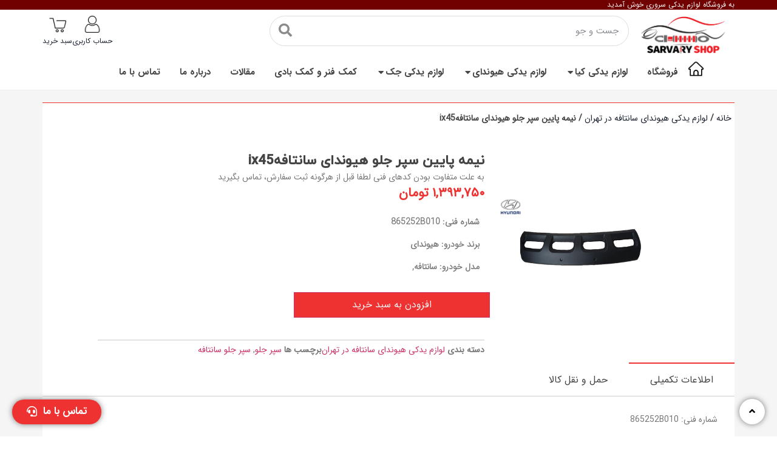

--- FILE ---
content_type: text/html; charset=UTF-8
request_url: https://sarvaryshop.com/product/%D9%86%DB%8C%D9%85%D9%87-%D9%BE%D8%A7%DB%8C%DB%8C%D9%86-%D8%B3%D9%BE%D8%B1-%D8%AC%D9%84%D9%88-%D9%87%DB%8C%D9%88%D9%86%D8%AF%D8%A7%DB%8C-%D8%B3%D8%A7%D9%86%D8%AA%D8%A7%D9%81%D9%87/
body_size: 55476
content:
<!doctype html>
<html dir="rtl" lang="fa-IR">
<head><meta charset="UTF-8"><script>if(navigator.userAgent.match(/MSIE|Internet Explorer/i)||navigator.userAgent.match(/Trident\/7\..*?rv:11/i)){var href=document.location.href;if(!href.match(/[?&]nowprocket/)){if(href.indexOf("?")==-1){if(href.indexOf("#")==-1){document.location.href=href+"?nowprocket=1"}else{document.location.href=href.replace("#","?nowprocket=1#")}}else{if(href.indexOf("#")==-1){document.location.href=href+"&nowprocket=1"}else{document.location.href=href.replace("#","&nowprocket=1#")}}}}</script><script>class RocketLazyLoadScripts{constructor(){this.v="1.2.3",this.triggerEvents=["keydown","mousedown","mousemove","touchmove","touchstart","touchend","wheel"],this.userEventHandler=this._triggerListener.bind(this),this.touchStartHandler=this._onTouchStart.bind(this),this.touchMoveHandler=this._onTouchMove.bind(this),this.touchEndHandler=this._onTouchEnd.bind(this),this.clickHandler=this._onClick.bind(this),this.interceptedClicks=[],window.addEventListener("pageshow",t=>{this.persisted=t.persisted}),window.addEventListener("DOMContentLoaded",()=>{this._preconnect3rdParties()}),this.delayedScripts={normal:[],async:[],defer:[]},this.trash=[],this.allJQueries=[]}_addUserInteractionListener(t){if(document.hidden){t._triggerListener();return}this.triggerEvents.forEach(e=>window.addEventListener(e,t.userEventHandler,{passive:!0})),window.addEventListener("touchstart",t.touchStartHandler,{passive:!0}),window.addEventListener("mousedown",t.touchStartHandler),document.addEventListener("visibilitychange",t.userEventHandler)}_removeUserInteractionListener(){this.triggerEvents.forEach(t=>window.removeEventListener(t,this.userEventHandler,{passive:!0})),document.removeEventListener("visibilitychange",this.userEventHandler)}_onTouchStart(t){"HTML"!==t.target.tagName&&(window.addEventListener("touchend",this.touchEndHandler),window.addEventListener("mouseup",this.touchEndHandler),window.addEventListener("touchmove",this.touchMoveHandler,{passive:!0}),window.addEventListener("mousemove",this.touchMoveHandler),t.target.addEventListener("click",this.clickHandler),this._renameDOMAttribute(t.target,"onclick","rocket-onclick"),this._pendingClickStarted())}_onTouchMove(t){window.removeEventListener("touchend",this.touchEndHandler),window.removeEventListener("mouseup",this.touchEndHandler),window.removeEventListener("touchmove",this.touchMoveHandler,{passive:!0}),window.removeEventListener("mousemove",this.touchMoveHandler),t.target.removeEventListener("click",this.clickHandler),this._renameDOMAttribute(t.target,"rocket-onclick","onclick"),this._pendingClickFinished()}_onTouchEnd(t){window.removeEventListener("touchend",this.touchEndHandler),window.removeEventListener("mouseup",this.touchEndHandler),window.removeEventListener("touchmove",this.touchMoveHandler,{passive:!0}),window.removeEventListener("mousemove",this.touchMoveHandler)}_onClick(t){t.target.removeEventListener("click",this.clickHandler),this._renameDOMAttribute(t.target,"rocket-onclick","onclick"),this.interceptedClicks.push(t),t.preventDefault(),t.stopPropagation(),t.stopImmediatePropagation(),this._pendingClickFinished()}_replayClicks(){window.removeEventListener("touchstart",this.touchStartHandler,{passive:!0}),window.removeEventListener("mousedown",this.touchStartHandler),this.interceptedClicks.forEach(t=>{t.target.dispatchEvent(new MouseEvent("click",{view:t.view,bubbles:!0,cancelable:!0}))})}_waitForPendingClicks(){return new Promise(t=>{this._isClickPending?this._pendingClickFinished=t:t()})}_pendingClickStarted(){this._isClickPending=!0}_pendingClickFinished(){this._isClickPending=!1}_renameDOMAttribute(t,e,r){t.hasAttribute&&t.hasAttribute(e)&&(event.target.setAttribute(r,event.target.getAttribute(e)),event.target.removeAttribute(e))}_triggerListener(){this._removeUserInteractionListener(this),"loading"===document.readyState?document.addEventListener("DOMContentLoaded",this._loadEverythingNow.bind(this)):this._loadEverythingNow()}_preconnect3rdParties(){let t=[];document.querySelectorAll("script[type=rocketlazyloadscript]").forEach(e=>{if(e.hasAttribute("src")){let r=new URL(e.src).origin;r!==location.origin&&t.push({src:r,crossOrigin:e.crossOrigin||"module"===e.getAttribute("data-rocket-type")})}}),t=[...new Map(t.map(t=>[JSON.stringify(t),t])).values()],this._batchInjectResourceHints(t,"preconnect")}async _loadEverythingNow(){this.lastBreath=Date.now(),this._delayEventListeners(this),this._delayJQueryReady(this),this._handleDocumentWrite(),this._registerAllDelayedScripts(),this._preloadAllScripts(),await this._loadScriptsFromList(this.delayedScripts.normal),await this._loadScriptsFromList(this.delayedScripts.defer),await this._loadScriptsFromList(this.delayedScripts.async);try{await this._triggerDOMContentLoaded(),await this._triggerWindowLoad()}catch(t){console.error(t)}window.dispatchEvent(new Event("rocket-allScriptsLoaded")),this._waitForPendingClicks().then(()=>{this._replayClicks()}),this._emptyTrash()}_registerAllDelayedScripts(){document.querySelectorAll("script[type=rocketlazyloadscript]").forEach(t=>{t.hasAttribute("data-rocket-src")?t.hasAttribute("async")&&!1!==t.async?this.delayedScripts.async.push(t):t.hasAttribute("defer")&&!1!==t.defer||"module"===t.getAttribute("data-rocket-type")?this.delayedScripts.defer.push(t):this.delayedScripts.normal.push(t):this.delayedScripts.normal.push(t)})}async _transformScript(t){return new Promise((await this._littleBreath(),navigator.userAgent.indexOf("Firefox/")>0||""===navigator.vendor)?e=>{let r=document.createElement("script");[...t.attributes].forEach(t=>{let e=t.nodeName;"type"!==e&&("data-rocket-type"===e&&(e="type"),"data-rocket-src"===e&&(e="src"),r.setAttribute(e,t.nodeValue))}),t.text&&(r.text=t.text),r.hasAttribute("src")?(r.addEventListener("load",e),r.addEventListener("error",e)):(r.text=t.text,e());try{t.parentNode.replaceChild(r,t)}catch(i){e()}}:async e=>{function r(){t.setAttribute("data-rocket-status","failed"),e()}try{let i=t.getAttribute("data-rocket-type"),n=t.getAttribute("data-rocket-src");t.text,i?(t.type=i,t.removeAttribute("data-rocket-type")):t.removeAttribute("type"),t.addEventListener("load",function r(){t.setAttribute("data-rocket-status","executed"),e()}),t.addEventListener("error",r),n?(t.removeAttribute("data-rocket-src"),t.src=n):t.src="data:text/javascript;base64,"+window.btoa(unescape(encodeURIComponent(t.text)))}catch(s){r()}})}async _loadScriptsFromList(t){let e=t.shift();return e&&e.isConnected?(await this._transformScript(e),this._loadScriptsFromList(t)):Promise.resolve()}_preloadAllScripts(){this._batchInjectResourceHints([...this.delayedScripts.normal,...this.delayedScripts.defer,...this.delayedScripts.async],"preload")}_batchInjectResourceHints(t,e){var r=document.createDocumentFragment();t.forEach(t=>{let i=t.getAttribute&&t.getAttribute("data-rocket-src")||t.src;if(i){let n=document.createElement("link");n.href=i,n.rel=e,"preconnect"!==e&&(n.as="script"),t.getAttribute&&"module"===t.getAttribute("data-rocket-type")&&(n.crossOrigin=!0),t.crossOrigin&&(n.crossOrigin=t.crossOrigin),t.integrity&&(n.integrity=t.integrity),r.appendChild(n),this.trash.push(n)}}),document.head.appendChild(r)}_delayEventListeners(t){let e={};function r(t,r){!function t(r){!e[r]&&(e[r]={originalFunctions:{add:r.addEventListener,remove:r.removeEventListener},eventsToRewrite:[]},r.addEventListener=function(){arguments[0]=i(arguments[0]),e[r].originalFunctions.add.apply(r,arguments)},r.removeEventListener=function(){arguments[0]=i(arguments[0]),e[r].originalFunctions.remove.apply(r,arguments)});function i(t){return e[r].eventsToRewrite.indexOf(t)>=0?"rocket-"+t:t}}(t),e[t].eventsToRewrite.push(r)}function i(t,e){let r=t[e];Object.defineProperty(t,e,{get:()=>r||function(){},set(i){t["rocket"+e]=r=i}})}r(document,"DOMContentLoaded"),r(window,"DOMContentLoaded"),r(window,"load"),r(window,"pageshow"),r(document,"readystatechange"),i(document,"onreadystatechange"),i(window,"onload"),i(window,"onpageshow")}_delayJQueryReady(t){let e;function r(r){if(r&&r.fn&&!t.allJQueries.includes(r)){r.fn.ready=r.fn.init.prototype.ready=function(e){return t.domReadyFired?e.bind(document)(r):document.addEventListener("rocket-DOMContentLoaded",()=>e.bind(document)(r)),r([])};let i=r.fn.on;r.fn.on=r.fn.init.prototype.on=function(){if(this[0]===window){function t(t){return t.split(" ").map(t=>"load"===t||0===t.indexOf("load.")?"rocket-jquery-load":t).join(" ")}"string"==typeof arguments[0]||arguments[0]instanceof String?arguments[0]=t(arguments[0]):"object"==typeof arguments[0]&&Object.keys(arguments[0]).forEach(e=>{let r=arguments[0][e];delete arguments[0][e],arguments[0][t(e)]=r})}return i.apply(this,arguments),this},t.allJQueries.push(r)}e=r}r(window.jQuery),Object.defineProperty(window,"jQuery",{get:()=>e,set(t){r(t)}})}async _triggerDOMContentLoaded(){this.domReadyFired=!0,await this._littleBreath(),document.dispatchEvent(new Event("rocket-DOMContentLoaded")),await this._littleBreath(),window.dispatchEvent(new Event("rocket-DOMContentLoaded")),await this._littleBreath(),document.dispatchEvent(new Event("rocket-readystatechange")),await this._littleBreath(),document.rocketonreadystatechange&&document.rocketonreadystatechange()}async _triggerWindowLoad(){await this._littleBreath(),window.dispatchEvent(new Event("rocket-load")),await this._littleBreath(),window.rocketonload&&window.rocketonload(),await this._littleBreath(),this.allJQueries.forEach(t=>t(window).trigger("rocket-jquery-load")),await this._littleBreath();let t=new Event("rocket-pageshow");t.persisted=this.persisted,window.dispatchEvent(t),await this._littleBreath(),window.rocketonpageshow&&window.rocketonpageshow({persisted:this.persisted})}_handleDocumentWrite(){let t=new Map;document.write=document.writeln=function(e){let r=document.currentScript;r||console.error("WPRocket unable to document.write this: "+e);let i=document.createRange(),n=r.parentElement,s=t.get(r);void 0===s&&(s=r.nextSibling,t.set(r,s));let a=document.createDocumentFragment();i.setStart(a,0),a.appendChild(i.createContextualFragment(e)),n.insertBefore(a,s)}}async _littleBreath(){Date.now()-this.lastBreath>45&&(await this._requestAnimFrame(),this.lastBreath=Date.now())}async _requestAnimFrame(){return document.hidden?new Promise(t=>setTimeout(t)):new Promise(t=>requestAnimationFrame(t))}_emptyTrash(){this.trash.forEach(t=>t.remove())}static run(){let t=new RocketLazyLoadScripts;t._addUserInteractionListener(t)}}RocketLazyLoadScripts.run();</script>
	
	<meta name="viewport" content="width=device-width, initial-scale=1">
	<link rel="profile" href="https://gmpg.org/xfn/11">
	<meta name='robots' content='index, follow, max-image-preview:large, max-snippet:-1, max-video-preview:-1' />

	<!-- This site is optimized with the Yoast SEO Premium plugin v20.5 (Yoast SEO v21.5) - https://yoast.com/wordpress/plugins/seo/ -->
	<title>نیمه پایین سپر جلو هیوندای سانتافهix45 - سروری شاپ بزرگترین مرجع فروش لوازم یدکی خودرو در تهران</title><link rel="preload" as="style" href="https://fonts.googleapis.com/css?family=Roboto%3A900%2C700%2C500%2C500i%2C400%2C200%2C300&#038;display=swap" /><link rel="stylesheet" href="https://fonts.googleapis.com/css?family=Roboto%3A900%2C700%2C500%2C500i%2C400%2C200%2C300&#038;display=swap" media="print" onload="this.media='all'" /><noscript><link rel="stylesheet" href="https://fonts.googleapis.com/css?family=Roboto%3A900%2C700%2C500%2C500i%2C400%2C200%2C300&#038;display=swap" /></noscript>
	<link rel="canonical" href="https://sarvaryshop.com/product/نیمه-پایین-سپر-جلو-هیوندای-سانتافه/" />
	<meta property="og:locale" content="fa_IR" />
	<meta property="og:type" content="article" />
	<meta property="og:title" content="نیمه پایین سپر جلو هیوندای سانتافهix45" />
	<meta property="og:description" content="لطفا قبل از ثبت هر گونه سفارش ازهماهنگی کد فنی کالا با خودروی خود اطمینان حاصل فرمایید" />
	<meta property="og:url" content="https://sarvaryshop.com/product/نیمه-پایین-سپر-جلو-هیوندای-سانتافه/" />
	<meta property="og:site_name" content="سروری شاپ بزرگترین مرجع فروش لوازم یدکی خودرو در تهران" />
	<meta property="article:modified_time" content="2024-12-29T15:15:37+00:00" />
	<meta property="og:image" content="https://sarvaryshop.com/wp-content/uploads/2023/08/8024-d59d3902fe.jpg" />
	<meta property="og:image:width" content="500" />
	<meta property="og:image:height" content="300" />
	<meta property="og:image:type" content="image/jpeg" />
	<meta name="twitter:card" content="summary_large_image" />
	<script type="application/ld+json" class="yoast-schema-graph">{"@context":"https://schema.org","@graph":[{"@type":"WebPage","@id":"https://sarvaryshop.com/product/%d9%86%db%8c%d9%85%d9%87-%d9%be%d8%a7%db%8c%db%8c%d9%86-%d8%b3%d9%be%d8%b1-%d8%ac%d9%84%d9%88-%d9%87%db%8c%d9%88%d9%86%d8%af%d8%a7%db%8c-%d8%b3%d8%a7%d9%86%d8%aa%d8%a7%d9%81%d9%87/","url":"https://sarvaryshop.com/product/%d9%86%db%8c%d9%85%d9%87-%d9%be%d8%a7%db%8c%db%8c%d9%86-%d8%b3%d9%be%d8%b1-%d8%ac%d9%84%d9%88-%d9%87%db%8c%d9%88%d9%86%d8%af%d8%a7%db%8c-%d8%b3%d8%a7%d9%86%d8%aa%d8%a7%d9%81%d9%87/","name":"نیمه پایین سپر جلو هیوندای سانتافهix45 - سروری شاپ بزرگترین مرجع فروش لوازم یدکی خودرو در تهران","isPartOf":{"@id":"https://sarvaryshop.com/#website"},"primaryImageOfPage":{"@id":"https://sarvaryshop.com/product/%d9%86%db%8c%d9%85%d9%87-%d9%be%d8%a7%db%8c%db%8c%d9%86-%d8%b3%d9%be%d8%b1-%d8%ac%d9%84%d9%88-%d9%87%db%8c%d9%88%d9%86%d8%af%d8%a7%db%8c-%d8%b3%d8%a7%d9%86%d8%aa%d8%a7%d9%81%d9%87/#primaryimage"},"image":{"@id":"https://sarvaryshop.com/product/%d9%86%db%8c%d9%85%d9%87-%d9%be%d8%a7%db%8c%db%8c%d9%86-%d8%b3%d9%be%d8%b1-%d8%ac%d9%84%d9%88-%d9%87%db%8c%d9%88%d9%86%d8%af%d8%a7%db%8c-%d8%b3%d8%a7%d9%86%d8%aa%d8%a7%d9%81%d9%87/#primaryimage"},"thumbnailUrl":"https://sarvaryshop.com/wp-content/uploads/2023/08/8024-d59d3902fe.jpg","datePublished":"2023-08-01T12:21:03+00:00","dateModified":"2024-12-29T15:15:37+00:00","breadcrumb":{"@id":"https://sarvaryshop.com/product/%d9%86%db%8c%d9%85%d9%87-%d9%be%d8%a7%db%8c%db%8c%d9%86-%d8%b3%d9%be%d8%b1-%d8%ac%d9%84%d9%88-%d9%87%db%8c%d9%88%d9%86%d8%af%d8%a7%db%8c-%d8%b3%d8%a7%d9%86%d8%aa%d8%a7%d9%81%d9%87/#breadcrumb"},"inLanguage":"fa-IR","potentialAction":[{"@type":"ReadAction","target":["https://sarvaryshop.com/product/%d9%86%db%8c%d9%85%d9%87-%d9%be%d8%a7%db%8c%db%8c%d9%86-%d8%b3%d9%be%d8%b1-%d8%ac%d9%84%d9%88-%d9%87%db%8c%d9%88%d9%86%d8%af%d8%a7%db%8c-%d8%b3%d8%a7%d9%86%d8%aa%d8%a7%d9%81%d9%87/"]}]},{"@type":"ImageObject","inLanguage":"fa-IR","@id":"https://sarvaryshop.com/product/%d9%86%db%8c%d9%85%d9%87-%d9%be%d8%a7%db%8c%db%8c%d9%86-%d8%b3%d9%be%d8%b1-%d8%ac%d9%84%d9%88-%d9%87%db%8c%d9%88%d9%86%d8%af%d8%a7%db%8c-%d8%b3%d8%a7%d9%86%d8%aa%d8%a7%d9%81%d9%87/#primaryimage","url":"https://sarvaryshop.com/wp-content/uploads/2023/08/8024-d59d3902fe.jpg","contentUrl":"https://sarvaryshop.com/wp-content/uploads/2023/08/8024-d59d3902fe.jpg","width":500,"height":300,"caption":"نیمه پایین سپر جلو هیوندای سانتافه"},{"@type":"BreadcrumbList","@id":"https://sarvaryshop.com/product/%d9%86%db%8c%d9%85%d9%87-%d9%be%d8%a7%db%8c%db%8c%d9%86-%d8%b3%d9%be%d8%b1-%d8%ac%d9%84%d9%88-%d9%87%db%8c%d9%88%d9%86%d8%af%d8%a7%db%8c-%d8%b3%d8%a7%d9%86%d8%aa%d8%a7%d9%81%d9%87/#breadcrumb","itemListElement":[{"@type":"ListItem","position":1,"name":"خانه","item":"https://sarvaryshop.com/"},{"@type":"ListItem","position":2,"name":"محصولات","item":"https://sarvaryshop.com/shop/"},{"@type":"ListItem","position":3,"name":"نیمه پایین سپر جلو هیوندای سانتافهix45"}]},{"@type":"WebSite","@id":"https://sarvaryshop.com/#website","url":"https://sarvaryshop.com/","name":"سروری شاپ بزرگترین مرجع فروش لوازم یدکی خودرو در تهران","description":"","publisher":{"@id":"https://sarvaryshop.com/#organization"},"potentialAction":[{"@type":"SearchAction","target":{"@type":"EntryPoint","urlTemplate":"https://sarvaryshop.com/?s={search_term_string}"},"query-input":"required name=search_term_string"}],"inLanguage":"fa-IR"},{"@type":"Organization","@id":"https://sarvaryshop.com/#organization","name":"سروری شاپ بزرگترین مرجع فروش لوازم یدکی خودرو در تهران","url":"https://sarvaryshop.com/","logo":{"@type":"ImageObject","inLanguage":"fa-IR","@id":"https://sarvaryshop.com/#/schema/logo/image/","url":"https://sarvaryshop.com/wp-content/uploads/2023/08/d8a80589-5758-419d-9d75-5ed60437a10e.webp","contentUrl":"https://sarvaryshop.com/wp-content/uploads/2023/08/d8a80589-5758-419d-9d75-5ed60437a10e.webp","width":700,"height":257,"caption":"سروری شاپ بزرگترین مرجع فروش لوازم یدکی خودرو در تهران"},"image":{"@id":"https://sarvaryshop.com/#/schema/logo/image/"}}]}</script>
	<!-- / Yoast SEO Premium plugin. -->


<link rel='dns-prefetch' href='//unpkg.com' />
<link rel='dns-prefetch' href='//fonts.googleapis.com' />
<link href='https://fonts.gstatic.com' crossorigin rel='preconnect' />
<link rel="alternate" type="application/rss+xml" title="سروری شاپ بزرگترین مرجع فروش لوازم یدکی خودرو در تهران &raquo; خوراک" href="https://sarvaryshop.com/feed/" />
<link rel="alternate" type="application/rss+xml" title="سروری شاپ بزرگترین مرجع فروش لوازم یدکی خودرو در تهران &raquo; خوراک دیدگاه‌ها" href="https://sarvaryshop.com/comments/feed/" />
<link rel="alternate" type="application/rss+xml" title="سروری شاپ بزرگترین مرجع فروش لوازم یدکی خودرو در تهران &raquo; نیمه پایین سپر جلو هیوندای سانتافهix45 خوراک دیدگاه‌ها" href="https://sarvaryshop.com/product/%d9%86%db%8c%d9%85%d9%87-%d9%be%d8%a7%db%8c%db%8c%d9%86-%d8%b3%d9%be%d8%b1-%d8%ac%d9%84%d9%88-%d9%87%db%8c%d9%88%d9%86%d8%af%d8%a7%db%8c-%d8%b3%d8%a7%d9%86%d8%aa%d8%a7%d9%81%d9%87/feed/" />
<link rel="alternate" title="oEmbed (JSON)" type="application/json+oembed" href="https://sarvaryshop.com/wp-json/oembed/1.0/embed?url=https%3A%2F%2Fsarvaryshop.com%2Fproduct%2F%25d9%2586%25db%258c%25d9%2585%25d9%2587-%25d9%25be%25d8%25a7%25db%258c%25db%258c%25d9%2586-%25d8%25b3%25d9%25be%25d8%25b1-%25d8%25ac%25d9%2584%25d9%2588-%25d9%2587%25db%258c%25d9%2588%25d9%2586%25d8%25af%25d8%25a7%25db%258c-%25d8%25b3%25d8%25a7%25d9%2586%25d8%25aa%25d8%25a7%25d9%2581%25d9%2587%2F" />
<link rel="alternate" title="oEmbed (XML)" type="text/xml+oembed" href="https://sarvaryshop.com/wp-json/oembed/1.0/embed?url=https%3A%2F%2Fsarvaryshop.com%2Fproduct%2F%25d9%2586%25db%258c%25d9%2585%25d9%2587-%25d9%25be%25d8%25a7%25db%258c%25db%258c%25d9%2586-%25d8%25b3%25d9%25be%25d8%25b1-%25d8%25ac%25d9%2584%25d9%2588-%25d9%2587%25db%258c%25d9%2588%25d9%2586%25d8%25af%25d8%25a7%25db%258c-%25d8%25b3%25d8%25a7%25d9%2586%25d8%25aa%25d8%25a7%25d9%2581%25d9%2587%2F&#038;format=xml" />
<style id='wp-img-auto-sizes-contain-inline-css'>
img:is([sizes=auto i],[sizes^="auto," i]){contain-intrinsic-size:3000px 1500px}
/*# sourceURL=wp-img-auto-sizes-contain-inline-css */
</style>
<style id='wp-emoji-styles-inline-css'>

	img.wp-smiley, img.emoji {
		display: inline !important;
		border: none !important;
		box-shadow: none !important;
		height: 1em !important;
		width: 1em !important;
		margin: 0 0.07em !important;
		vertical-align: -0.1em !important;
		background: none !important;
		padding: 0 !important;
	}
/*# sourceURL=wp-emoji-styles-inline-css */
</style>
<link rel='stylesheet' id='wp-block-library-rtl-css' href='https://sarvaryshop.com/wp-includes/css/dist/block-library/style-rtl.min.css?ver=6.9' media='all' />
<style id='global-styles-inline-css'>
:root{--wp--preset--aspect-ratio--square: 1;--wp--preset--aspect-ratio--4-3: 4/3;--wp--preset--aspect-ratio--3-4: 3/4;--wp--preset--aspect-ratio--3-2: 3/2;--wp--preset--aspect-ratio--2-3: 2/3;--wp--preset--aspect-ratio--16-9: 16/9;--wp--preset--aspect-ratio--9-16: 9/16;--wp--preset--color--black: #000000;--wp--preset--color--cyan-bluish-gray: #abb8c3;--wp--preset--color--white: #ffffff;--wp--preset--color--pale-pink: #f78da7;--wp--preset--color--vivid-red: #cf2e2e;--wp--preset--color--luminous-vivid-orange: #ff6900;--wp--preset--color--luminous-vivid-amber: #fcb900;--wp--preset--color--light-green-cyan: #7bdcb5;--wp--preset--color--vivid-green-cyan: #00d084;--wp--preset--color--pale-cyan-blue: #8ed1fc;--wp--preset--color--vivid-cyan-blue: #0693e3;--wp--preset--color--vivid-purple: #9b51e0;--wp--preset--gradient--vivid-cyan-blue-to-vivid-purple: linear-gradient(135deg,rgb(6,147,227) 0%,rgb(155,81,224) 100%);--wp--preset--gradient--light-green-cyan-to-vivid-green-cyan: linear-gradient(135deg,rgb(122,220,180) 0%,rgb(0,208,130) 100%);--wp--preset--gradient--luminous-vivid-amber-to-luminous-vivid-orange: linear-gradient(135deg,rgb(252,185,0) 0%,rgb(255,105,0) 100%);--wp--preset--gradient--luminous-vivid-orange-to-vivid-red: linear-gradient(135deg,rgb(255,105,0) 0%,rgb(207,46,46) 100%);--wp--preset--gradient--very-light-gray-to-cyan-bluish-gray: linear-gradient(135deg,rgb(238,238,238) 0%,rgb(169,184,195) 100%);--wp--preset--gradient--cool-to-warm-spectrum: linear-gradient(135deg,rgb(74,234,220) 0%,rgb(151,120,209) 20%,rgb(207,42,186) 40%,rgb(238,44,130) 60%,rgb(251,105,98) 80%,rgb(254,248,76) 100%);--wp--preset--gradient--blush-light-purple: linear-gradient(135deg,rgb(255,206,236) 0%,rgb(152,150,240) 100%);--wp--preset--gradient--blush-bordeaux: linear-gradient(135deg,rgb(254,205,165) 0%,rgb(254,45,45) 50%,rgb(107,0,62) 100%);--wp--preset--gradient--luminous-dusk: linear-gradient(135deg,rgb(255,203,112) 0%,rgb(199,81,192) 50%,rgb(65,88,208) 100%);--wp--preset--gradient--pale-ocean: linear-gradient(135deg,rgb(255,245,203) 0%,rgb(182,227,212) 50%,rgb(51,167,181) 100%);--wp--preset--gradient--electric-grass: linear-gradient(135deg,rgb(202,248,128) 0%,rgb(113,206,126) 100%);--wp--preset--gradient--midnight: linear-gradient(135deg,rgb(2,3,129) 0%,rgb(40,116,252) 100%);--wp--preset--font-size--small: 13px;--wp--preset--font-size--medium: 20px;--wp--preset--font-size--large: 36px;--wp--preset--font-size--x-large: 42px;--wp--preset--spacing--20: 0.44rem;--wp--preset--spacing--30: 0.67rem;--wp--preset--spacing--40: 1rem;--wp--preset--spacing--50: 1.5rem;--wp--preset--spacing--60: 2.25rem;--wp--preset--spacing--70: 3.38rem;--wp--preset--spacing--80: 5.06rem;--wp--preset--shadow--natural: 6px 6px 9px rgba(0, 0, 0, 0.2);--wp--preset--shadow--deep: 12px 12px 50px rgba(0, 0, 0, 0.4);--wp--preset--shadow--sharp: 6px 6px 0px rgba(0, 0, 0, 0.2);--wp--preset--shadow--outlined: 6px 6px 0px -3px rgb(255, 255, 255), 6px 6px rgb(0, 0, 0);--wp--preset--shadow--crisp: 6px 6px 0px rgb(0, 0, 0);}:where(.is-layout-flex){gap: 0.5em;}:where(.is-layout-grid){gap: 0.5em;}body .is-layout-flex{display: flex;}.is-layout-flex{flex-wrap: wrap;align-items: center;}.is-layout-flex > :is(*, div){margin: 0;}body .is-layout-grid{display: grid;}.is-layout-grid > :is(*, div){margin: 0;}:where(.wp-block-columns.is-layout-flex){gap: 2em;}:where(.wp-block-columns.is-layout-grid){gap: 2em;}:where(.wp-block-post-template.is-layout-flex){gap: 1.25em;}:where(.wp-block-post-template.is-layout-grid){gap: 1.25em;}.has-black-color{color: var(--wp--preset--color--black) !important;}.has-cyan-bluish-gray-color{color: var(--wp--preset--color--cyan-bluish-gray) !important;}.has-white-color{color: var(--wp--preset--color--white) !important;}.has-pale-pink-color{color: var(--wp--preset--color--pale-pink) !important;}.has-vivid-red-color{color: var(--wp--preset--color--vivid-red) !important;}.has-luminous-vivid-orange-color{color: var(--wp--preset--color--luminous-vivid-orange) !important;}.has-luminous-vivid-amber-color{color: var(--wp--preset--color--luminous-vivid-amber) !important;}.has-light-green-cyan-color{color: var(--wp--preset--color--light-green-cyan) !important;}.has-vivid-green-cyan-color{color: var(--wp--preset--color--vivid-green-cyan) !important;}.has-pale-cyan-blue-color{color: var(--wp--preset--color--pale-cyan-blue) !important;}.has-vivid-cyan-blue-color{color: var(--wp--preset--color--vivid-cyan-blue) !important;}.has-vivid-purple-color{color: var(--wp--preset--color--vivid-purple) !important;}.has-black-background-color{background-color: var(--wp--preset--color--black) !important;}.has-cyan-bluish-gray-background-color{background-color: var(--wp--preset--color--cyan-bluish-gray) !important;}.has-white-background-color{background-color: var(--wp--preset--color--white) !important;}.has-pale-pink-background-color{background-color: var(--wp--preset--color--pale-pink) !important;}.has-vivid-red-background-color{background-color: var(--wp--preset--color--vivid-red) !important;}.has-luminous-vivid-orange-background-color{background-color: var(--wp--preset--color--luminous-vivid-orange) !important;}.has-luminous-vivid-amber-background-color{background-color: var(--wp--preset--color--luminous-vivid-amber) !important;}.has-light-green-cyan-background-color{background-color: var(--wp--preset--color--light-green-cyan) !important;}.has-vivid-green-cyan-background-color{background-color: var(--wp--preset--color--vivid-green-cyan) !important;}.has-pale-cyan-blue-background-color{background-color: var(--wp--preset--color--pale-cyan-blue) !important;}.has-vivid-cyan-blue-background-color{background-color: var(--wp--preset--color--vivid-cyan-blue) !important;}.has-vivid-purple-background-color{background-color: var(--wp--preset--color--vivid-purple) !important;}.has-black-border-color{border-color: var(--wp--preset--color--black) !important;}.has-cyan-bluish-gray-border-color{border-color: var(--wp--preset--color--cyan-bluish-gray) !important;}.has-white-border-color{border-color: var(--wp--preset--color--white) !important;}.has-pale-pink-border-color{border-color: var(--wp--preset--color--pale-pink) !important;}.has-vivid-red-border-color{border-color: var(--wp--preset--color--vivid-red) !important;}.has-luminous-vivid-orange-border-color{border-color: var(--wp--preset--color--luminous-vivid-orange) !important;}.has-luminous-vivid-amber-border-color{border-color: var(--wp--preset--color--luminous-vivid-amber) !important;}.has-light-green-cyan-border-color{border-color: var(--wp--preset--color--light-green-cyan) !important;}.has-vivid-green-cyan-border-color{border-color: var(--wp--preset--color--vivid-green-cyan) !important;}.has-pale-cyan-blue-border-color{border-color: var(--wp--preset--color--pale-cyan-blue) !important;}.has-vivid-cyan-blue-border-color{border-color: var(--wp--preset--color--vivid-cyan-blue) !important;}.has-vivid-purple-border-color{border-color: var(--wp--preset--color--vivid-purple) !important;}.has-vivid-cyan-blue-to-vivid-purple-gradient-background{background: var(--wp--preset--gradient--vivid-cyan-blue-to-vivid-purple) !important;}.has-light-green-cyan-to-vivid-green-cyan-gradient-background{background: var(--wp--preset--gradient--light-green-cyan-to-vivid-green-cyan) !important;}.has-luminous-vivid-amber-to-luminous-vivid-orange-gradient-background{background: var(--wp--preset--gradient--luminous-vivid-amber-to-luminous-vivid-orange) !important;}.has-luminous-vivid-orange-to-vivid-red-gradient-background{background: var(--wp--preset--gradient--luminous-vivid-orange-to-vivid-red) !important;}.has-very-light-gray-to-cyan-bluish-gray-gradient-background{background: var(--wp--preset--gradient--very-light-gray-to-cyan-bluish-gray) !important;}.has-cool-to-warm-spectrum-gradient-background{background: var(--wp--preset--gradient--cool-to-warm-spectrum) !important;}.has-blush-light-purple-gradient-background{background: var(--wp--preset--gradient--blush-light-purple) !important;}.has-blush-bordeaux-gradient-background{background: var(--wp--preset--gradient--blush-bordeaux) !important;}.has-luminous-dusk-gradient-background{background: var(--wp--preset--gradient--luminous-dusk) !important;}.has-pale-ocean-gradient-background{background: var(--wp--preset--gradient--pale-ocean) !important;}.has-electric-grass-gradient-background{background: var(--wp--preset--gradient--electric-grass) !important;}.has-midnight-gradient-background{background: var(--wp--preset--gradient--midnight) !important;}.has-small-font-size{font-size: var(--wp--preset--font-size--small) !important;}.has-medium-font-size{font-size: var(--wp--preset--font-size--medium) !important;}.has-large-font-size{font-size: var(--wp--preset--font-size--large) !important;}.has-x-large-font-size{font-size: var(--wp--preset--font-size--x-large) !important;}
/*# sourceURL=global-styles-inline-css */
</style>

<style id='classic-theme-styles-inline-css'>
/*! This file is auto-generated */
.wp-block-button__link{color:#fff;background-color:#32373c;border-radius:9999px;box-shadow:none;text-decoration:none;padding:calc(.667em + 2px) calc(1.333em + 2px);font-size:1.125em}.wp-block-file__button{background:#32373c;color:#fff;text-decoration:none}
/*# sourceURL=/wp-includes/css/classic-themes.min.css */
</style>
<link rel='stylesheet' id='digits-login-style-css' href='https://sarvaryshop.com/wp-content/plugins/digits/assets/css/login.min.css?ver=8.3.3.1' media='all' />
<link rel='stylesheet' id='digits-style-css' href='https://sarvaryshop.com/wp-content/plugins/digits/assets/css/main.min.css?ver=8.3.3.1' media='all' />
<style id='digits-style-inline-css'>

                #woocommerce-order-data .address p:nth-child(3) a,.woocommerce-customer-details--phone{
                    text-align:right;
                    }
/*# sourceURL=digits-style-inline-css */
</style>
<link rel='stylesheet' id='photoswipe-css' href='https://sarvaryshop.com/wp-content/plugins/woocommerce/assets/css/photoswipe/photoswipe.min.css?ver=8.2.4' media='all' />
<link rel='stylesheet' id='photoswipe-default-skin-css' href='https://sarvaryshop.com/wp-content/plugins/woocommerce/assets/css/photoswipe/default-skin/default-skin.min.css?ver=8.2.4' media='all' />
<link data-minify="1" rel='stylesheet' id='woocommerce-layout-rtl-css' href='https://sarvaryshop.com/wp-content/cache/min/1/wp-content/plugins/woocommerce/assets/css/woocommerce-layout-rtl.css?ver=1733646895' media='all' />
<link data-minify="1" rel='stylesheet' id='woocommerce-smallscreen-rtl-css' href='https://sarvaryshop.com/wp-content/cache/min/1/wp-content/plugins/woocommerce/assets/css/woocommerce-smallscreen-rtl.css?ver=1733646895' media='only screen and (max-width: 768px)' />
<link data-minify="1" rel='stylesheet' id='woocommerce-general-rtl-css' href='https://sarvaryshop.com/wp-content/cache/min/1/wp-content/plugins/woocommerce/assets/css/woocommerce-rtl.css?ver=1733646895' media='all' />
<style id='woocommerce-inline-inline-css'>
.woocommerce form .form-row .required { visibility: visible; }
/*# sourceURL=woocommerce-inline-inline-css */
</style>
<link data-minify="1" rel='stylesheet' id='dashicons-css' href='https://sarvaryshop.com/wp-content/cache/min/1/wp-includes/css/dashicons.min.css?ver=1733646895' media='all' />
<link rel='stylesheet' id='hello-elementor-css' href='https://sarvaryshop.com/wp-content/themes/hello-elementor/style.min.css?ver=2.9.0' media='all' />
<link rel='stylesheet' id='hello-elementor-theme-style-css' href='https://sarvaryshop.com/wp-content/themes/hello-elementor/theme.min.css?ver=2.9.0' media='all' />
<link rel='stylesheet' id='elementor-frontend-css' href='https://sarvaryshop.com/wp-content/uploads/elementor/css/custom-frontend-lite-rtl.min.css?ver=1714997125' media='all' />
<link rel='stylesheet' id='elementor-post-8-css' href='https://sarvaryshop.com/wp-content/uploads/elementor/css/post-8.css?ver=1714997125' media='all' />
<link data-minify="1" rel='stylesheet' id='elementor-icons-css' href='https://sarvaryshop.com/wp-content/cache/min/1/wp-content/plugins/elementor/assets/lib/eicons/css/elementor-icons.min.css?ver=1733646895' media='all' />
<link data-minify="1" rel='stylesheet' id='swiper-css' href='https://sarvaryshop.com/wp-content/cache/min/1/wp-content/plugins/elementor/assets/lib/swiper/v8/css/swiper.min.css?ver=1733646895' media='all' />
<link rel='stylesheet' id='elementor-pro-css' href='https://sarvaryshop.com/wp-content/uploads/elementor/css/custom-pro-frontend-lite-rtl.min.css?ver=1714997125' media='all' />
<link rel='stylesheet' id='elementor-post-103-css' href='https://sarvaryshop.com/wp-content/uploads/elementor/css/post-103.css?ver=1755592483' media='all' />
<link data-minify="1" rel='stylesheet' id='jet-woo-builder-css' href='https://sarvaryshop.com/wp-content/cache/min/1/wp-content/plugins/jet-woo-builder/assets/css/frontend.css?ver=1733646895' media='all' />
<style id='jet-woo-builder-inline-css'>
@font-face {
				font-family: "WooCommerce";
				font-weight: normal;
				font-style: normal;
				src: url("https://sarvaryshop.com/wp-content/plugins/woocommerce/assets/fonts/WooCommerce.eot");
				src: url("https://sarvaryshop.com/wp-content/plugins/woocommerce/assets/fonts/WooCommerce.eot?#iefix") format("embedded-opentype"),
					 url("https://sarvaryshop.com/wp-content/plugins/woocommerce/assets/fonts/WooCommerce.woff") format("woff"),
					 url("https://sarvaryshop.com/wp-content/plugins/woocommerce/assets/fonts/WooCommerce.ttf") format("truetype"),
					 url("https://sarvaryshop.com/wp-content/plugins/woocommerce/assets/fonts/WooCommerce.svg#WooCommerce") format("svg");
			}
/*# sourceURL=jet-woo-builder-inline-css */
</style>
<link rel='stylesheet' id='elementor-icons-shared-0-css' href='https://sarvaryshop.com/wp-content/plugins/elementor/assets/lib/font-awesome/css/fontawesome.min.css?ver=5.15.3' media='all' />
<link data-minify="1" rel='stylesheet' id='elementor-icons-fa-solid-css' href='https://sarvaryshop.com/wp-content/cache/min/1/wp-content/plugins/elementor/assets/lib/font-awesome/css/solid.min.css?ver=1733646896' media='all' />
<link data-minify="1" rel='stylesheet' id='jet-woo-builder-frontend-font-css' href='https://sarvaryshop.com/wp-content/cache/min/1/wp-content/plugins/jet-woo-builder/assets/css/lib/jetwoobuilder-frontend-font/css/jetwoobuilder-frontend-font.css?ver=1733646928' media='all' />
<link rel='stylesheet' id='elementor-post-220-css' href='https://sarvaryshop.com/wp-content/uploads/elementor/css/post-220.css?ver=1750755797' media='all' />
<link rel='stylesheet' id='elementor-post-450-css' href='https://sarvaryshop.com/wp-content/uploads/elementor/css/post-450.css?ver=1735541879' media='all' />

<style id='rocket-lazyload-inline-css'>
.rll-youtube-player{position:relative;padding-bottom:56.23%;height:0;overflow:hidden;max-width:100%;}.rll-youtube-player:focus-within{outline: 2px solid currentColor;outline-offset: 5px;}.rll-youtube-player iframe{position:absolute;top:0;left:0;width:100%;height:100%;z-index:100;background:0 0}.rll-youtube-player img{bottom:0;display:block;left:0;margin:auto;max-width:100%;width:100%;position:absolute;right:0;top:0;border:none;height:auto;-webkit-transition:.4s all;-moz-transition:.4s all;transition:.4s all}.rll-youtube-player img:hover{-webkit-filter:brightness(75%)}.rll-youtube-player .play{height:100%;width:100%;left:0;top:0;position:absolute;background:url(https://sarvaryshop.com/wp-content/plugins/wp-rocket/assets/img/youtube.png) no-repeat center;background-color: transparent !important;cursor:pointer;border:none;}
/*# sourceURL=rocket-lazyload-inline-css */
</style>
<link data-minify="1" rel='stylesheet' id='elementor-icons-fa-regular-css' href='https://sarvaryshop.com/wp-content/cache/min/1/wp-content/plugins/elementor/assets/lib/font-awesome/css/regular.min.css?ver=1733646896' media='all' />
<link data-minify="1" rel='stylesheet' id='abzarwp-fonts-all-css' href='https://sarvaryshop.com/wp-content/cache/min/1/wp-content/plugins/elementor-pro/abzarwp/fonts/all/css/fonts.css?ver=1733646896' media='all' />
<script type="rocketlazyloadscript" data-rocket-src="https://sarvaryshop.com/wp-includes/js/jquery/jquery.min.js?ver=3.7.1" id="jquery-core-js" defer></script>
<script type="rocketlazyloadscript" data-rocket-src="https://sarvaryshop.com/wp-includes/js/jquery/jquery-migrate.min.js?ver=3.4.1" id="jquery-migrate-js" defer></script>
<link rel="https://api.w.org/" href="https://sarvaryshop.com/wp-json/" /><link rel="alternate" title="JSON" type="application/json" href="https://sarvaryshop.com/wp-json/wp/v2/product/2942" /><link rel="EditURI" type="application/rsd+xml" title="RSD" href="https://sarvaryshop.com/xmlrpc.php?rsd" />
<meta name="generator" content="WordPress 6.9" />
<meta name="generator" content="WooCommerce 8.2.4" />
<link rel='shortlink' href='https://sarvaryshop.com/?p=2942' />
<!-- Schema optimized by Schema Pro --><!-- / Schema optimized by Schema Pro --><style>.woocommerce-product-gallery{ opacity: 1 !important; }</style><meta name="description" content="لطفا قبل از ثبت هر گونه سفارش ازهماهنگی کد فنی کالا با خودروی خود اطمینان حاصل فرمایید">
	<noscript><style>.woocommerce-product-gallery{ opacity: 1 !important; }</style></noscript>
				<style>
				.e-con.e-parent:nth-of-type(n+4):not(.e-lazyloaded):not(.e-no-lazyload),
				.e-con.e-parent:nth-of-type(n+4):not(.e-lazyloaded):not(.e-no-lazyload) * {
					background-image: none !important;
				}
				@media screen and (max-height: 1024px) {
					.e-con.e-parent:nth-of-type(n+3):not(.e-lazyloaded):not(.e-no-lazyload),
					.e-con.e-parent:nth-of-type(n+3):not(.e-lazyloaded):not(.e-no-lazyload) * {
						background-image: none !important;
					}
				}
				@media screen and (max-height: 640px) {
					.e-con.e-parent:nth-of-type(n+2):not(.e-lazyloaded):not(.e-no-lazyload),
					.e-con.e-parent:nth-of-type(n+2):not(.e-lazyloaded):not(.e-no-lazyload) * {
						background-image: none !important;
					}
				}
			</style>
			        <style type="text/css">
            .digits_secure_modal_box, .digits_ui,
            .digits_secure_modal_box *, .digits_ui *,
            .digits_font, .dig_ma-box, .dig_ma-box input, .dig_ma-box input::placeholder, .dig_ma-box ::placeholder, .dig_ma-box label, .dig_ma-box button, .dig_ma-box select, .dig_ma-box * {
                font-family: 'Roboto', sans-serif;
            }
        </style>
        			<style id="wpsp-style-frontend"></style>
			<link rel="icon" href="https://sarvaryshop.com/wp-content/uploads/2023/07/ce2a982c-972f-46b2-94b8-e75f893a0bae-100x100.webp" sizes="32x32" />
<link rel="icon" href="https://sarvaryshop.com/wp-content/uploads/2023/07/ce2a982c-972f-46b2-94b8-e75f893a0bae-300x300.webp" sizes="192x192" />
<link rel="apple-touch-icon" href="https://sarvaryshop.com/wp-content/uploads/2023/07/ce2a982c-972f-46b2-94b8-e75f893a0bae-300x300.webp" />
<meta name="msapplication-TileImage" content="https://sarvaryshop.com/wp-content/uploads/2023/07/ce2a982c-972f-46b2-94b8-e75f893a0bae-300x300.webp" />
<noscript><style id="rocket-lazyload-nojs-css">.rll-youtube-player, [data-lazy-src]{display:none !important;}</style></noscript><link rel='stylesheet' id='elementor-post-706-css' href='https://sarvaryshop.com/wp-content/uploads/elementor/css/post-706.css?ver=1714997127' media='all' />
<link rel='stylesheet' id='elementor-post-308-css' href='https://sarvaryshop.com/wp-content/uploads/elementor/css/post-308.css?ver=1729328889' media='all' />
<link rel='stylesheet' id='e-animations-css' href='https://sarvaryshop.com/wp-content/plugins/elementor/assets/lib/animations/animations.min.css?ver=3.21.4' media='all' />
</head>
<body class="rtl wp-singular product-template-default single single-product postid-2942 wp-custom-logo wp-theme-hello-elementor theme-hello-elementor woocommerce woocommerce-page woocommerce-no-js wp-schema-pro-2.7.9 elementor-default elementor-template-full-width elementor-kit-8 elementor-page-450">


<a class="skip-link screen-reader-text" href="#content">پرش به محتوا</a>

		<div data-elementor-type="header" data-elementor-id="103" class="elementor elementor-103 elementor-location-header" data-elementor-post-type="elementor_library">
					<div class="elementor-section-wrap">
						<div class="elementor-element elementor-element-2bd937b e-flex e-con-boxed e-con e-parent" data-id="2bd937b" data-element_type="container" data-settings="{&quot;background_background&quot;:&quot;classic&quot;}">
					<div class="e-con-inner">
				<div class="elementor-element elementor-element-6254d03 elementor-widget elementor-widget-heading" data-id="6254d03" data-element_type="widget" data-widget_type="heading.default">
				<div class="elementor-widget-container">
			<style>/*! elementor - v3.21.0 - 30-04-2024 */
.elementor-heading-title{padding:0;margin:0;line-height:1}.elementor-widget-heading .elementor-heading-title[class*=elementor-size-]>a{color:inherit;font-size:inherit;line-height:inherit}.elementor-widget-heading .elementor-heading-title.elementor-size-small{font-size:15px}.elementor-widget-heading .elementor-heading-title.elementor-size-medium{font-size:19px}.elementor-widget-heading .elementor-heading-title.elementor-size-large{font-size:29px}.elementor-widget-heading .elementor-heading-title.elementor-size-xl{font-size:39px}.elementor-widget-heading .elementor-heading-title.elementor-size-xxl{font-size:59px}</style><p class="elementor-heading-title elementor-size-default">به فروشگاه لوازم یدکی سروری خوش آمدید</p>		</div>
				</div>
					</div>
				</div>
		<div class="elementor-element elementor-element-1f53b8e e-flex e-con-boxed e-con e-parent" data-id="1f53b8e" data-element_type="container" id="back">
					<div class="e-con-inner">
		<div class="elementor-element elementor-element-50df725 e-con-full e-flex e-con e-child" data-id="50df725" data-element_type="container">
		<div class="elementor-element elementor-element-5d08eac e-con-full e-flex e-con e-child" data-id="5d08eac" data-element_type="container">
				<div class="elementor-element elementor-element-8203d46 elementor-widget__width-initial elementor-widget elementor-widget-theme-site-logo elementor-widget-image" data-id="8203d46" data-element_type="widget" data-widget_type="theme-site-logo.default">
				<div class="elementor-widget-container">
			<style>/*! elementor - v3.21.0 - 30-04-2024 */
.elementor-widget-image{text-align:center}.elementor-widget-image a{display:inline-block}.elementor-widget-image a img[src$=".svg"]{width:48px}.elementor-widget-image img{vertical-align:middle;display:inline-block}</style>					<div class="elementor-image">
								<a href="https://sarvaryshop.com">
			<img fetchpriority="high" width="700" height="257" src="data:image/svg+xml,%3Csvg%20xmlns='http://www.w3.org/2000/svg'%20viewBox='0%200%20700%20257'%3E%3C/svg%3E" class="attachment-full size-full wp-image-4313" alt="" data-lazy-srcset="https://sarvaryshop.com/wp-content/uploads/2023/08/d8a80589-5758-419d-9d75-5ed60437a10e.webp 700w, https://sarvaryshop.com/wp-content/uploads/2023/08/d8a80589-5758-419d-9d75-5ed60437a10e-600x220.webp 600w, https://sarvaryshop.com/wp-content/uploads/2023/08/d8a80589-5758-419d-9d75-5ed60437a10e-300x110.webp 300w" data-lazy-sizes="(max-width: 700px) 100vw, 700px" data-lazy-src="https://sarvaryshop.com/wp-content/uploads/2023/08/d8a80589-5758-419d-9d75-5ed60437a10e.webp" /><noscript><img fetchpriority="high" width="700" height="257" src="https://sarvaryshop.com/wp-content/uploads/2023/08/d8a80589-5758-419d-9d75-5ed60437a10e.webp" class="attachment-full size-full wp-image-4313" alt="" srcset="https://sarvaryshop.com/wp-content/uploads/2023/08/d8a80589-5758-419d-9d75-5ed60437a10e.webp 700w, https://sarvaryshop.com/wp-content/uploads/2023/08/d8a80589-5758-419d-9d75-5ed60437a10e-600x220.webp 600w, https://sarvaryshop.com/wp-content/uploads/2023/08/d8a80589-5758-419d-9d75-5ed60437a10e-300x110.webp 300w" sizes="(max-width: 700px) 100vw, 700px" /></noscript>				</a>
										</div>
						</div>
				</div>
				<div class="elementor-element elementor-element-d13ebbf elementor-widget__width-initial elementor-hidden-tablet elementor-hidden-mobile elementor-search-form--skin-classic elementor-search-form--button-type-icon elementor-search-form--icon-search elementor-widget elementor-widget-search-form" data-id="d13ebbf" data-element_type="widget" data-settings="{&quot;skin&quot;:&quot;classic&quot;}" data-widget_type="search-form.default">
				<div class="elementor-widget-container">
			<link rel="stylesheet" href="https://sarvaryshop.com/wp-content/plugins/elementor-pro/assets/css/widget-theme-elements-rtl.min.css">		<form class="elementor-search-form" action="https://sarvaryshop.com" method="get" role="search">
									<div class="elementor-search-form__container">
				<label class="elementor-screen-only" for="elementor-search-form-d13ebbf">جستجو کردن</label>

				
				<input id="elementor-search-form-d13ebbf" placeholder="جست و جو" class="elementor-search-form__input" type="search" name="s" value="">
				
									<button class="elementor-search-form__submit" type="submit" aria-label="جستجو کردن">
													<i aria-hidden="true" class="fas fa-search"></i>							<span class="elementor-screen-only">جستجو کردن</span>
											</button>
				
							</div>
		</form>
				</div>
				</div>
				</div>
		<div class="elementor-element elementor-element-94b982d e-con-full custom-icon e-flex e-con e-child" data-id="94b982d" data-element_type="container">
				<div class="elementor-element elementor-element-0644381 elementor-view-default elementor-position-top elementor-mobile-position-top elementor-widget elementor-widget-icon-box" data-id="0644381" data-element_type="widget" data-widget_type="icon-box.default">
				<div class="elementor-widget-container">
			<link rel="stylesheet" href="https://sarvaryshop.com/wp-content/uploads/elementor/css/custom-widget-icon-box-rtl.min.css?ver=1714997126">		<div class="elementor-icon-box-wrapper">

						<div class="elementor-icon-box-icon">
				<a href="https://sarvaryshop.com/cart/" class="elementor-icon elementor-animation-" tabindex="-1">
				<svg xmlns="http://www.w3.org/2000/svg" xmlns:xlink="http://www.w3.org/1999/xlink" width="150" height="150" xml:space="preserve" viewBox="0 0 150 150">    <image width="150" height="150" xlink:href="[data-uri]"></image>  </svg>				</a>
			</div>
			
						<div class="elementor-icon-box-content">

									<span class="elementor-icon-box-title">
						<a href="https://sarvaryshop.com/cart/" >
							سبد خرید						</a>
					</span>
				
				
			</div>
			
		</div>
				</div>
				</div>
				<div class="elementor-element elementor-element-1cba7a9 elementor-view-default elementor-position-top elementor-mobile-position-top elementor-widget elementor-widget-icon-box" data-id="1cba7a9" data-element_type="widget" data-widget_type="icon-box.default">
				<div class="elementor-widget-container">
					<div class="elementor-icon-box-wrapper">

						<div class="elementor-icon-box-icon">
				<a href="https://sarvaryshop.com/my-account/" class="elementor-icon elementor-animation-" tabindex="-1">
				<svg xmlns="http://www.w3.org/2000/svg" xmlns:xlink="http://www.w3.org/1999/xlink" width="150" height="150" xml:space="preserve" viewBox="0 0 150 150">    <image width="150" height="150" xlink:href="[data-uri]"></image>  </svg>				</a>
			</div>
			
						<div class="elementor-icon-box-content">

									<span class="elementor-icon-box-title">
						<a href="https://sarvaryshop.com/my-account/" >
							حساب کاربری						</a>
					</span>
				
				
			</div>
			
		</div>
				</div>
				</div>
				</div>
				</div>
		<div class="elementor-element elementor-element-e8bdcf5 e-con-full e-flex e-con e-child" data-id="e8bdcf5" data-element_type="container">
				<div class="elementor-element elementor-element-189d21c elementor-widget__width-auto elementor-hidden-tablet elementor-hidden-mobile elementor-view-default elementor-widget elementor-widget-icon" data-id="189d21c" data-element_type="widget" data-widget_type="icon.default">
				<div class="elementor-widget-container">
					<div class="elementor-icon-wrapper">
			<a class="elementor-icon" href="https://sarvaryshop.com/">
			<svg xmlns="http://www.w3.org/2000/svg" xmlns:xlink="http://www.w3.org/1999/xlink" width="512" height="512" xml:space="preserve" viewBox="0 0 512 512">    <image width="512" height="512" xlink:href="[data-uri]"></image>  </svg>			</a>
		</div>
				</div>
				</div>
				<div class="elementor-element elementor-element-9ad5285 e-full_width e-n-menu-layout-horizontal e-n-menu-tablet elementor-widget elementor-widget-n-menu" data-id="9ad5285" data-element_type="widget" data-settings="{&quot;menu_items&quot;:[{&quot;item_title&quot;:&quot;\u0641\u0631\u0648\u0634\u06af\u0627\u0647&quot;,&quot;item_link&quot;:{&quot;url&quot;:&quot;https:\/\/sarvaryshop.com\/shop\/&quot;,&quot;is_external&quot;:&quot;&quot;,&quot;nofollow&quot;:&quot;&quot;,&quot;custom_attributes&quot;:&quot;&quot;},&quot;_id&quot;:&quot;0bbdf25&quot;,&quot;item_dropdown_content&quot;:&quot;no&quot;,&quot;item_icon&quot;:{&quot;value&quot;:&quot;&quot;,&quot;library&quot;:&quot;&quot;},&quot;item_icon_active&quot;:null,&quot;element_id&quot;:&quot;&quot;},{&quot;item_title&quot;:&quot;\u0644\u0648\u0627\u0632\u0645 \u06cc\u062f\u06a9\u06cc \u06a9\u06cc\u0627&quot;,&quot;_id&quot;:&quot;169504a&quot;,&quot;item_dropdown_content&quot;:&quot;yes&quot;,&quot;item_link&quot;:{&quot;url&quot;:&quot;https:\/\/sarvaryshop.com\/kia\/&quot;,&quot;is_external&quot;:&quot;&quot;,&quot;nofollow&quot;:&quot;&quot;,&quot;custom_attributes&quot;:&quot;&quot;},&quot;item_icon&quot;:{&quot;value&quot;:&quot;&quot;,&quot;library&quot;:&quot;&quot;},&quot;item_icon_active&quot;:null,&quot;element_id&quot;:&quot;&quot;},{&quot;item_title&quot;:&quot;\u0644\u0648\u0627\u0632\u0645 \u06cc\u062f\u06a9\u06cc \u0647\u06cc\u0648\u0646\u062f\u0627\u06cc&quot;,&quot;item_link&quot;:{&quot;url&quot;:&quot;https:\/\/sarvaryshop.com\/hyundai\/&quot;,&quot;is_external&quot;:&quot;&quot;,&quot;nofollow&quot;:&quot;&quot;,&quot;custom_attributes&quot;:&quot;&quot;},&quot;item_dropdown_content&quot;:&quot;yes&quot;,&quot;_id&quot;:&quot;c5e5773&quot;,&quot;item_icon&quot;:{&quot;value&quot;:&quot;&quot;,&quot;library&quot;:&quot;&quot;},&quot;item_icon_active&quot;:null,&quot;element_id&quot;:&quot;&quot;},{&quot;_id&quot;:&quot;4fe55ed&quot;,&quot;item_title&quot;:&quot;\u0644\u0648\u0627\u0632\u0645 \u06cc\u062f\u06a9\u06cc \u062c\u06a9&quot;,&quot;item_link&quot;:{&quot;url&quot;:&quot;https:\/\/sarvaryshop.com\/wp-admin\/post.php?post=7773&amp;action=elementor&quot;,&quot;is_external&quot;:&quot;&quot;,&quot;nofollow&quot;:&quot;&quot;,&quot;custom_attributes&quot;:&quot;&quot;},&quot;item_dropdown_content&quot;:&quot;yes&quot;,&quot;item_icon&quot;:{&quot;value&quot;:&quot;&quot;,&quot;library&quot;:&quot;&quot;},&quot;item_icon_active&quot;:null,&quot;element_id&quot;:&quot;&quot;},{&quot;item_title&quot;:&quot;\u06a9\u0645\u06a9 \u0641\u0646\u0631 \u0648 \u06a9\u0645\u06a9 \u0628\u0627\u062f\u06cc&quot;,&quot;_id&quot;:&quot;c90dddb&quot;,&quot;item_link&quot;:{&quot;url&quot;:&quot;https:\/\/sarvaryshop.com\/%da%a9%d9%85%da%a9-%d9%81%d9%86%d8%b1-%d8%a8%d8%a7%d8%af%db%8c\/&quot;,&quot;is_external&quot;:&quot;&quot;,&quot;nofollow&quot;:&quot;&quot;,&quot;custom_attributes&quot;:&quot;&quot;},&quot;item_dropdown_content&quot;:&quot;no&quot;,&quot;item_icon&quot;:{&quot;value&quot;:&quot;&quot;,&quot;library&quot;:&quot;&quot;},&quot;item_icon_active&quot;:null,&quot;element_id&quot;:&quot;&quot;},{&quot;item_title&quot;:&quot;\u0645\u0642\u0627\u0644\u0627\u062a&quot;,&quot;item_link&quot;:{&quot;url&quot;:&quot;https:\/\/sarvaryshop.com\/blog\/&quot;,&quot;is_external&quot;:&quot;&quot;,&quot;nofollow&quot;:&quot;&quot;,&quot;custom_attributes&quot;:&quot;&quot;},&quot;_id&quot;:&quot;9c70b70&quot;,&quot;item_dropdown_content&quot;:&quot;no&quot;,&quot;item_icon&quot;:{&quot;value&quot;:&quot;&quot;,&quot;library&quot;:&quot;&quot;},&quot;item_icon_active&quot;:null,&quot;element_id&quot;:&quot;&quot;},{&quot;item_title&quot;:&quot;\u062f\u0631\u0628\u0627\u0631\u0647 \u0645\u0627&quot;,&quot;item_link&quot;:{&quot;url&quot;:&quot;https:\/\/sarvaryshop.com\/%d8%af%d8%b1%d8%a8%d8%a7%d8%b1%d9%87-%db%8c-%d9%85%d8%a7\/&quot;,&quot;is_external&quot;:&quot;&quot;,&quot;nofollow&quot;:&quot;&quot;,&quot;custom_attributes&quot;:&quot;&quot;},&quot;_id&quot;:&quot;89bc9f8&quot;,&quot;item_dropdown_content&quot;:&quot;no&quot;,&quot;item_icon&quot;:{&quot;value&quot;:&quot;&quot;,&quot;library&quot;:&quot;&quot;},&quot;item_icon_active&quot;:null,&quot;element_id&quot;:&quot;&quot;},{&quot;item_title&quot;:&quot;\u062a\u0645\u0627\u0633 \u0628\u0627 \u0645\u0627&quot;,&quot;item_link&quot;:{&quot;url&quot;:&quot;https:\/\/sarvaryshop.com\/%d8%aa%d9%85%d8%a7%d8%b3-%d8%a8%d8%a7-%d9%85%d8%a7\/&quot;,&quot;is_external&quot;:&quot;&quot;,&quot;nofollow&quot;:&quot;&quot;,&quot;custom_attributes&quot;:&quot;&quot;},&quot;_id&quot;:&quot;c477e66&quot;,&quot;item_dropdown_content&quot;:&quot;no&quot;,&quot;item_icon&quot;:{&quot;value&quot;:&quot;&quot;,&quot;library&quot;:&quot;&quot;},&quot;item_icon_active&quot;:null,&quot;element_id&quot;:&quot;&quot;}],&quot;open_animation&quot;:&quot;fadeIn&quot;,&quot;menu_item_title_distance_from_content_mobile&quot;:{&quot;unit&quot;:&quot;px&quot;,&quot;size&quot;:10,&quot;sizes&quot;:[]},&quot;content_width&quot;:&quot;full_width&quot;,&quot;item_layout&quot;:&quot;horizontal&quot;,&quot;open_on&quot;:&quot;hover&quot;,&quot;breakpoint_selector&quot;:&quot;tablet&quot;,&quot;menu_item_title_distance_from_content&quot;:{&quot;unit&quot;:&quot;px&quot;,&quot;size&quot;:0,&quot;sizes&quot;:[]},&quot;menu_item_title_distance_from_content_tablet&quot;:{&quot;unit&quot;:&quot;px&quot;,&quot;size&quot;:&quot;&quot;,&quot;sizes&quot;:[]}}" data-widget_type="mega-menu.default">
				<div class="elementor-widget-container">
			<link rel="stylesheet" href="https://sarvaryshop.com/wp-content/uploads/elementor/css/custom-pro-widget-mega-menu-rtl.min.css?ver=1714997126">		<nav class="e-n-menu" data-widget-number="162" aria-label="Menu | Open (Enter or Space) | Return (Escape) | Other Menu Items (Arrow, Home &amp; End Keys)">
					<button class="e-n-menu-toggle" id="menu-toggle-162" aria-haspopup="true" aria-expanded="false" aria-controls="menubar-162" aria-label="Menu Toggle | Open (Enter or Space) | Return (Escape)">
						<span class="e-n-menu-toggle-icon e-open">
				<i class="eicon-menu-bar"></i>			</span>
						<span class="e-n-menu-toggle-icon e-close">
				<i class="eicon-close"></i>			</span>
		</button>
					<div class="e-n-menu-wrapper" id="menubar-162" aria-labelledby="menu-toggle-162">
				<ul class="e-n-menu-heading" role="menubar">
								<li id="e-n-menu-title-1621" class="e-n-menu-title" role="presentation" style="--n-menu-title-order: 1;" >
				<div class="e-n-menu-title-container">
										<a class="e-n-menu-title-text e-link e-focus" tabindex="0" role="menuitem" href="https://sarvaryshop.com/shop/">						فروشگاه					</a>									</div>
			</li>
					<li id="e-n-menu-title-1622" class="e-n-menu-title" role="presentation" style="--n-menu-title-order: 2;" >
				<div class="e-n-menu-title-container">
										<a class="e-n-menu-title-text e-link e-focus" tabindex="-1" role="menuitem" href="https://sarvaryshop.com/kia/">						لوازم یدکی کیا					</a>											<button id="e-n-menu-dropdown-icon-1622" class="e-n-menu-dropdown-icon e-focus" role="button" data-tab-index="2" tabindex="-1" aria-haspopup="true" aria-expanded="false" aria-controls="e-n-menu-content-1622" aria-label="Expand: لوازم یدکی کیا" >
							<span class="e-n-menu-dropdown-icon-opened" ><i aria-hidden="true" class="fas fa-caret-up"></i></span>
							<span class="e-n-menu-dropdown-icon-closed"><i aria-hidden="true" class="fas fa-caret-down"></i></span>
						</button>
									</div>
			</li>
					<li id="e-n-menu-title-1623" class="e-n-menu-title" role="presentation" style="--n-menu-title-order: 3;" >
				<div class="e-n-menu-title-container">
										<a class="e-n-menu-title-text e-link e-focus" tabindex="-1" role="menuitem" href="https://sarvaryshop.com/hyundai/">						لوازم یدکی هیوندای					</a>											<button id="e-n-menu-dropdown-icon-1623" class="e-n-menu-dropdown-icon e-focus" role="button" data-tab-index="3" tabindex="-1" aria-haspopup="true" aria-expanded="false" aria-controls="e-n-menu-content-1623" aria-label="Expand: لوازم یدکی هیوندای" >
							<span class="e-n-menu-dropdown-icon-opened" ><i aria-hidden="true" class="fas fa-caret-up"></i></span>
							<span class="e-n-menu-dropdown-icon-closed"><i aria-hidden="true" class="fas fa-caret-down"></i></span>
						</button>
									</div>
			</li>
					<li id="e-n-menu-title-1624" class="e-n-menu-title" role="presentation" style="--n-menu-title-order: 4;" >
				<div class="e-n-menu-title-container">
										<a class="e-n-menu-title-text e-link e-focus" tabindex="-1" role="menuitem" href="https://sarvaryshop.com/wp-admin/post.php?post=7773&#038;action=elementor">						لوازم یدکی جک					</a>											<button id="e-n-menu-dropdown-icon-1624" class="e-n-menu-dropdown-icon e-focus" role="button" data-tab-index="4" tabindex="-1" aria-haspopup="true" aria-expanded="false" aria-controls="e-n-menu-content-1624" aria-label="Expand: لوازم یدکی جک" >
							<span class="e-n-menu-dropdown-icon-opened" ><i aria-hidden="true" class="fas fa-caret-up"></i></span>
							<span class="e-n-menu-dropdown-icon-closed"><i aria-hidden="true" class="fas fa-caret-down"></i></span>
						</button>
									</div>
			</li>
					<li id="e-n-menu-title-1625" class="e-n-menu-title" role="presentation" style="--n-menu-title-order: 5;" >
				<div class="e-n-menu-title-container">
										<a class="e-n-menu-title-text e-link e-focus" tabindex="-1" role="menuitem" href="https://sarvaryshop.com/%da%a9%d9%85%da%a9-%d9%81%d9%86%d8%b1-%d8%a8%d8%a7%d8%af%db%8c/">						کمک فنر و کمک بادی					</a>									</div>
			</li>
					<li id="e-n-menu-title-1626" class="e-n-menu-title" role="presentation" style="--n-menu-title-order: 6;" >
				<div class="e-n-menu-title-container">
										<a class="e-n-menu-title-text e-link e-focus" tabindex="-1" role="menuitem" href="https://sarvaryshop.com/blog/">						مقالات					</a>									</div>
			</li>
					<li id="e-n-menu-title-1627" class="e-n-menu-title" role="presentation" style="--n-menu-title-order: 7;" >
				<div class="e-n-menu-title-container">
										<a class="e-n-menu-title-text e-link e-focus" tabindex="-1" role="menuitem" href="https://sarvaryshop.com/%d8%af%d8%b1%d8%a8%d8%a7%d8%b1%d9%87-%db%8c-%d9%85%d8%a7/">						درباره ما					</a>									</div>
			</li>
					<li id="e-n-menu-title-1628" class="e-n-menu-title" role="presentation" style="--n-menu-title-order: 8;" >
				<div class="e-n-menu-title-container">
										<a class="e-n-menu-title-text e-link e-focus" tabindex="-1" role="menuitem" href="https://sarvaryshop.com/%d8%aa%d9%85%d8%a7%d8%b3-%d8%a8%d8%a7-%d9%85%d8%a7/">						تماس با ما					</a>									</div>
			</li>
						</ul>
				<div class="e-n-menu-content">
					<div id="e-n-menu-content-1622" role="menu" data-tab-index="2" aria-labelledby="e-n-menu-dropdown-icon-1622" style="--n-menu-title-order: 2;" class="elementor-element elementor-element-b64b69e e-con-full e-flex e-con e-child" data-id="b64b69e" data-element_type="container" data-settings="{&quot;background_background&quot;:&quot;classic&quot;}">
				<div class="elementor-element elementor-element-5dbcc26 elementor-nav-menu__align-right elementor-nav-menu--dropdown-none elementor-widget__width-initial elementor-widget elementor-widget-nav-menu" data-id="5dbcc26" data-element_type="widget" data-settings="{&quot;layout&quot;:&quot;horizontal&quot;,&quot;submenu_icon&quot;:{&quot;value&quot;:&quot;&lt;i class=\&quot;fas fa-caret-down\&quot;&gt;&lt;\/i&gt;&quot;,&quot;library&quot;:&quot;fa-solid&quot;}}" data-widget_type="nav-menu.default">
				<div class="elementor-widget-container">
			<link rel="stylesheet" href="https://sarvaryshop.com/wp-content/uploads/elementor/css/custom-pro-widget-nav-menu-rtl.min.css?ver=1714997126">			<nav class="elementor-nav-menu--main elementor-nav-menu__container elementor-nav-menu--layout-horizontal e--pointer-none">
				<ul id="menu-1-5dbcc26" class="elementor-nav-menu"><li class="menu-item menu-item-type-taxonomy menu-item-object-product_cat menu-item-4726"><a href="https://sarvaryshop.com/product-category/%d9%84%d9%88%d8%a7%d8%b2%d9%85-%db%8c%d8%af%da%a9%db%8c-%da%a9%db%8c%d8%a7-%d8%a7%d9%be%d8%aa%db%8c%d9%85%d8%a7-%d8%af%d8%b1-%d8%aa%d9%87%d8%b1%d8%a7%d9%86/" class="elementor-item">لوازم یدکی کیا اپتیما در تهران</a></li>
<li class="menu-item menu-item-type-taxonomy menu-item-object-product_cat menu-item-4727"><a href="https://sarvaryshop.com/product-category/%d9%84%d9%88%d8%a7%d8%b2%d9%85-%db%8c%d8%af%da%a9%db%8c-%da%a9%db%8c%d8%a7-%d8%a7%d9%be%db%8c%d8%b1%d9%88%d8%b3/" class="elementor-item">لوازم یدکی کیا اپیروس</a></li>
<li class="menu-item menu-item-type-taxonomy menu-item-object-product_cat menu-item-4728"><a href="https://sarvaryshop.com/product-category/%d9%84%d9%88%d8%a7%d8%b2%d9%85-%db%8c%d8%af%da%a9%db%8c-%da%a9%db%8c%d8%a7-%d8%a7%d8%b3%d9%be%d9%88%d8%b1%d8%aa%db%8c%d8%ac/" class="elementor-item">لوازم یدکی کیا اسپورتیج</a></li>
<li class="menu-item menu-item-type-taxonomy menu-item-object-product_cat menu-item-4729"><a href="https://sarvaryshop.com/product-category/%d9%84%d9%88%d8%a7%d8%b2%d9%85-%db%8c%d8%af%da%a9%db%8c-%da%a9%db%8c%d8%a7-%d9%be%db%8c%da%a9%d8%a7%d9%86%d8%aa%d9%88/" class="elementor-item">لوازم یدکی کیا پیکانتو</a></li>
<li class="menu-item menu-item-type-taxonomy menu-item-object-product_cat menu-item-4730"><a href="https://sarvaryshop.com/product-category/%d9%84%d9%88%d8%a7%d8%b2%d9%85-%db%8c%d8%af%da%a9%db%8c-%da%a9%db%8c%d8%a7-%d8%b3%d8%b1%d8%a7%d8%aa%d9%88-%d8%af%d8%b1-%d8%aa%d9%87%d8%b1%d8%a7%d9%86/" class="elementor-item">لوازم یدکی کیا سراتو</a></li>
<li class="menu-item menu-item-type-taxonomy menu-item-object-product_cat menu-item-4731"><a href="https://sarvaryshop.com/product-category/%d9%84%d9%88%d8%a7%d8%b2%d9%85-%db%8c%d8%af%da%a9%db%8c-%da%a9%db%8c%d8%a7-%d8%b3%d8%b1%d8%a7%d8%aa%d9%88-%da%a9%d9%88%d9%be%d9%87/" class="elementor-item">لوازم یدکی کیا سراتو کوپه</a></li>
<li class="menu-item menu-item-type-taxonomy menu-item-object-product_cat menu-item-4732"><a href="https://sarvaryshop.com/product-category/%d9%84%d9%88%d8%a7%d8%b2%d9%85-%db%8c%d8%af%da%a9%db%8c-%da%a9%db%8c%d8%a7-%d8%b3%d9%88%d8%b1%d9%86%d8%aa%d9%88-%d8%af%d8%b1-%d8%aa%d9%87%d8%b1%d8%a7%d9%86/" class="elementor-item">لوازم یدکی کیا سورنتو در تهران</a></li>
<li class="menu-item menu-item-type-taxonomy menu-item-object-product_cat menu-item-4733"><a href="https://sarvaryshop.com/product-category/%d9%84%d9%88%d8%a7%d8%b2%d9%85-%db%8c%d8%af%da%a9%db%8c-%da%a9%db%8c%d8%a7-%da%a9%d8%a7%d8%af%d9%86%d8%b2%d8%a7/" class="elementor-item">لوازم یدکی کیا کادنزا</a></li>
<li class="menu-item menu-item-type-taxonomy menu-item-object-product_cat menu-item-4734"><a href="https://sarvaryshop.com/product-category/%d9%84%d9%88%d8%a7%d8%b2%d9%85-%db%8c%d8%af%da%a9%db%8c-%da%a9%db%8c%d8%a7-%da%a9%d8%a7%d8%b1%d9%86%d8%b2/" class="elementor-item">لوازم یدکی کیا کارنز</a></li>
<li class="menu-item menu-item-type-taxonomy menu-item-object-product_cat menu-item-4735"><a href="https://sarvaryshop.com/product-category/%d9%84%d9%88%d8%a7%d8%b2%d9%85-%db%8c%d8%af%da%a9%db%8c-%da%a9%db%8c%d8%a7-%d9%85%d9%88%d9%87%d8%a7%d9%88%db%8c/" class="elementor-item">لوازم یدکی کیا موهاوی</a></li>
</ul>			</nav>
						<nav class="elementor-nav-menu--dropdown elementor-nav-menu__container" aria-hidden="true">
				<ul id="menu-2-5dbcc26" class="elementor-nav-menu"><li class="menu-item menu-item-type-taxonomy menu-item-object-product_cat menu-item-4726"><a href="https://sarvaryshop.com/product-category/%d9%84%d9%88%d8%a7%d8%b2%d9%85-%db%8c%d8%af%da%a9%db%8c-%da%a9%db%8c%d8%a7-%d8%a7%d9%be%d8%aa%db%8c%d9%85%d8%a7-%d8%af%d8%b1-%d8%aa%d9%87%d8%b1%d8%a7%d9%86/" class="elementor-item" tabindex="-1">لوازم یدکی کیا اپتیما در تهران</a></li>
<li class="menu-item menu-item-type-taxonomy menu-item-object-product_cat menu-item-4727"><a href="https://sarvaryshop.com/product-category/%d9%84%d9%88%d8%a7%d8%b2%d9%85-%db%8c%d8%af%da%a9%db%8c-%da%a9%db%8c%d8%a7-%d8%a7%d9%be%db%8c%d8%b1%d9%88%d8%b3/" class="elementor-item" tabindex="-1">لوازم یدکی کیا اپیروس</a></li>
<li class="menu-item menu-item-type-taxonomy menu-item-object-product_cat menu-item-4728"><a href="https://sarvaryshop.com/product-category/%d9%84%d9%88%d8%a7%d8%b2%d9%85-%db%8c%d8%af%da%a9%db%8c-%da%a9%db%8c%d8%a7-%d8%a7%d8%b3%d9%be%d9%88%d8%b1%d8%aa%db%8c%d8%ac/" class="elementor-item" tabindex="-1">لوازم یدکی کیا اسپورتیج</a></li>
<li class="menu-item menu-item-type-taxonomy menu-item-object-product_cat menu-item-4729"><a href="https://sarvaryshop.com/product-category/%d9%84%d9%88%d8%a7%d8%b2%d9%85-%db%8c%d8%af%da%a9%db%8c-%da%a9%db%8c%d8%a7-%d9%be%db%8c%da%a9%d8%a7%d9%86%d8%aa%d9%88/" class="elementor-item" tabindex="-1">لوازم یدکی کیا پیکانتو</a></li>
<li class="menu-item menu-item-type-taxonomy menu-item-object-product_cat menu-item-4730"><a href="https://sarvaryshop.com/product-category/%d9%84%d9%88%d8%a7%d8%b2%d9%85-%db%8c%d8%af%da%a9%db%8c-%da%a9%db%8c%d8%a7-%d8%b3%d8%b1%d8%a7%d8%aa%d9%88-%d8%af%d8%b1-%d8%aa%d9%87%d8%b1%d8%a7%d9%86/" class="elementor-item" tabindex="-1">لوازم یدکی کیا سراتو</a></li>
<li class="menu-item menu-item-type-taxonomy menu-item-object-product_cat menu-item-4731"><a href="https://sarvaryshop.com/product-category/%d9%84%d9%88%d8%a7%d8%b2%d9%85-%db%8c%d8%af%da%a9%db%8c-%da%a9%db%8c%d8%a7-%d8%b3%d8%b1%d8%a7%d8%aa%d9%88-%da%a9%d9%88%d9%be%d9%87/" class="elementor-item" tabindex="-1">لوازم یدکی کیا سراتو کوپه</a></li>
<li class="menu-item menu-item-type-taxonomy menu-item-object-product_cat menu-item-4732"><a href="https://sarvaryshop.com/product-category/%d9%84%d9%88%d8%a7%d8%b2%d9%85-%db%8c%d8%af%da%a9%db%8c-%da%a9%db%8c%d8%a7-%d8%b3%d9%88%d8%b1%d9%86%d8%aa%d9%88-%d8%af%d8%b1-%d8%aa%d9%87%d8%b1%d8%a7%d9%86/" class="elementor-item" tabindex="-1">لوازم یدکی کیا سورنتو در تهران</a></li>
<li class="menu-item menu-item-type-taxonomy menu-item-object-product_cat menu-item-4733"><a href="https://sarvaryshop.com/product-category/%d9%84%d9%88%d8%a7%d8%b2%d9%85-%db%8c%d8%af%da%a9%db%8c-%da%a9%db%8c%d8%a7-%da%a9%d8%a7%d8%af%d9%86%d8%b2%d8%a7/" class="elementor-item" tabindex="-1">لوازم یدکی کیا کادنزا</a></li>
<li class="menu-item menu-item-type-taxonomy menu-item-object-product_cat menu-item-4734"><a href="https://sarvaryshop.com/product-category/%d9%84%d9%88%d8%a7%d8%b2%d9%85-%db%8c%d8%af%da%a9%db%8c-%da%a9%db%8c%d8%a7-%da%a9%d8%a7%d8%b1%d9%86%d8%b2/" class="elementor-item" tabindex="-1">لوازم یدکی کیا کارنز</a></li>
<li class="menu-item menu-item-type-taxonomy menu-item-object-product_cat menu-item-4735"><a href="https://sarvaryshop.com/product-category/%d9%84%d9%88%d8%a7%d8%b2%d9%85-%db%8c%d8%af%da%a9%db%8c-%da%a9%db%8c%d8%a7-%d9%85%d9%88%d9%87%d8%a7%d9%88%db%8c/" class="elementor-item" tabindex="-1">لوازم یدکی کیا موهاوی</a></li>
</ul>			</nav>
				</div>
				</div>
				</div>
		<div id="e-n-menu-content-1623" role="menu" data-tab-index="3" aria-labelledby="e-n-menu-dropdown-icon-1623" style="--n-menu-title-order: 3;" class="elementor-element elementor-element-87b4a2d e-con-full e-flex e-con e-child" data-id="87b4a2d" data-element_type="container" data-settings="{&quot;background_background&quot;:&quot;classic&quot;}">
				<div class="elementor-element elementor-element-881530a elementor-nav-menu__align-right elementor-nav-menu--dropdown-none elementor-widget__width-initial elementor-widget elementor-widget-nav-menu" data-id="881530a" data-element_type="widget" data-settings="{&quot;layout&quot;:&quot;horizontal&quot;,&quot;submenu_icon&quot;:{&quot;value&quot;:&quot;&lt;i class=\&quot;fas fa-caret-down\&quot;&gt;&lt;\/i&gt;&quot;,&quot;library&quot;:&quot;fa-solid&quot;}}" data-widget_type="nav-menu.default">
				<div class="elementor-widget-container">
						<nav class="elementor-nav-menu--main elementor-nav-menu__container elementor-nav-menu--layout-horizontal e--pointer-none">
				<ul id="menu-1-881530a" class="elementor-nav-menu"><li class="menu-item menu-item-type-taxonomy menu-item-object-product_cat menu-item-4736"><a href="https://sarvaryshop.com/product-category/%d9%84%d9%88%d8%a7%d8%b2%d9%85-%db%8c%d8%af%da%a9%db%8c-%d9%87%db%8c%d9%88%d9%86%d8%af%d8%a7%db%8c-i20/" class="elementor-item">لوازم یدکی هیوندای i20</a></li>
<li class="menu-item menu-item-type-taxonomy menu-item-object-product_cat menu-item-4737"><a href="https://sarvaryshop.com/product-category/%d9%84%d9%88%d8%a7%d8%b2%d9%85-%db%8c%d8%af%da%a9%db%8c-%d9%87%db%8c%d9%88%d9%86%d8%af%d8%a7%db%8c-i30/" class="elementor-item">لوازم یدکی هیوندای i30</a></li>
<li class="menu-item menu-item-type-taxonomy menu-item-object-product_cat menu-item-4738"><a href="https://sarvaryshop.com/product-category/%d9%84%d9%88%d8%a7%d8%b2%d9%85-%db%8c%d8%af%da%a9%db%8c-%d9%87%db%8c%d9%88%d9%86%d8%af%d8%a7%db%8c-i40/" class="elementor-item">لوازم یدکی هیوندای i40</a></li>
<li class="menu-item menu-item-type-taxonomy menu-item-object-product_cat menu-item-4739"><a href="https://sarvaryshop.com/product-category/%d9%84%d9%88%d8%a7%d8%b2%d9%85-%db%8c%d8%af%da%a9%db%8c-%d9%87%db%8c%d9%88%d9%86%d8%af%d8%a7%db%8c-%d8%a2%d8%b2%d8%b1%d8%a7/" class="elementor-item">لوازم یدکی هیوندای آزرا</a></li>
<li class="menu-item menu-item-type-taxonomy menu-item-object-product_cat menu-item-4740"><a href="https://sarvaryshop.com/product-category/%d9%84%d9%88%d8%a7%d8%b2%d9%85-%db%8c%d8%af%da%a9%db%8c-%d8%a2%d8%b2%d8%b1%d8%a7-%da%af%d8%b1%d9%86%d8%ac%d9%88%d8%b1/" class="elementor-item">لوازم یدکی آزرا گرنجور در تهران</a></li>
<li class="menu-item menu-item-type-taxonomy menu-item-object-product_cat menu-item-4741"><a href="https://sarvaryshop.com/product-category/%d9%84%d9%88%d8%a7%d8%b2%d9%85-%db%8c%d8%af%da%a9%db%8c-%d9%87%db%8c%d9%88%d9%86%d8%af%d8%a7%db%8c-%d8%a7%da%a9%d8%b3%d9%86%d8%aa/" class="elementor-item">لوازم یدکی هیوندای اکسنت</a></li>
<li class="menu-item menu-item-type-taxonomy menu-item-object-product_cat menu-item-4742"><a href="https://sarvaryshop.com/product-category/%d9%84%d9%88%d8%a7%d8%b2%d9%85-%db%8c%d8%af%da%a9%db%8c-%d9%87%db%8c%d9%88%d9%86%d8%af%d8%a7%db%8c-%d8%a7%d9%84%d9%86%d8%aa%d8%b1%d8%a7-%d8%af%d8%b1-%d8%aa%d9%87%d8%b1%d8%a7%d9%86/" class="elementor-item">لوازم یدکی هیوندای النترا در تهران</a></li>
<li class="menu-item menu-item-type-taxonomy menu-item-object-product_cat menu-item-4743"><a href="https://sarvaryshop.com/product-category/%d9%84%d9%88%d8%a7%d8%b2%d9%85-%db%8c%d8%af%da%a9%db%8c-%d9%87%db%8c%d9%88%d9%86%d8%af%d8%a7%db%8c-%d8%aa%d9%88%d8%b3%d8%a7%d9%86-%d8%af%d8%b1-%d8%aa%d9%87%d8%b1%d8%a7%d9%86/" class="elementor-item">لوازم یدکی هیوندای توسان در تهران</a></li>
<li class="menu-item menu-item-type-taxonomy menu-item-object-product_cat menu-item-4744"><a href="https://sarvaryshop.com/product-category/%d9%84%d9%88%d8%a7%d8%b2%d9%85-%db%8c%d8%af%da%a9%db%8c-%d9%87%db%8c%d9%88%d9%86%d8%af%d8%a7%db%8c-%d8%ac%d9%86%d8%b3%db%8c%d8%b3-%d8%b3%d8%af%d8%a7%d9%86-%d8%af%d8%b1-%d8%aa%d9%87%d8%b1%d8%a7%d9%86/" class="elementor-item">لوازم یدکی هیوندای جنسیس سدان در تهران</a></li>
<li class="menu-item menu-item-type-taxonomy menu-item-object-product_cat menu-item-4745"><a href="https://sarvaryshop.com/product-category/%d9%84%d9%88%d8%a7%d8%b2%d9%85-%db%8c%d8%af%da%a9%db%8c-%d9%87%db%8c%d9%88%d9%86%d8%af%d8%a7%db%8c-%d8%ac%d9%86%d8%b3%db%8c%d8%b3-%da%a9%d9%88%d9%be%d9%87/" class="elementor-item">لوازم یدکی هیوندای جنسیس کوپه</a></li>
<li class="menu-item menu-item-type-taxonomy menu-item-object-product_cat current-product-ancestor current-menu-parent current-product-parent menu-item-4746"><a href="https://sarvaryshop.com/product-category/%d9%84%d9%88%d8%a7%d8%b2%d9%85-%db%8c%d8%af%da%a9%db%8c-%d9%87%db%8c%d9%88%d9%86%d8%af%d8%a7%db%8c-%d8%b3%d8%a7%d9%86%d8%aa%d8%a7%d9%81%d9%87-%d8%af%d8%b1-%d8%aa%d9%87%d8%b1%d8%a7%d9%86/" class="elementor-item">لوازم یدکی هیوندای سانتافه در تهران</a></li>
<li class="menu-item menu-item-type-taxonomy menu-item-object-product_cat menu-item-4747"><a href="https://sarvaryshop.com/product-category/%d9%84%d9%88%d8%a7%d8%b2%d9%85-%db%8c%d8%af%da%a9%db%8c-%d9%87%db%8c%d9%88%d9%86%d8%af%d8%a7%db%8c-%d8%b3%d9%86%d8%aa%d9%86%db%8c%d8%a7%d9%84/" class="elementor-item">لوازم یدکی هیوندای سنتنیال</a></li>
<li class="menu-item menu-item-type-taxonomy menu-item-object-product_cat menu-item-4748"><a href="https://sarvaryshop.com/product-category/%d9%84%d9%88%d8%a7%d8%b2%d9%85-%db%8c%d8%af%da%a9%db%8c-%d9%87%db%8c%d9%88%d9%86%d8%af%d8%a7%db%8c-%d8%b3%d9%88%d9%86%d8%a7%d8%aa%d8%a7/" class="elementor-item">لوازم یدکی سوناتا در تهران</a></li>
<li class="menu-item menu-item-type-taxonomy menu-item-object-product_cat menu-item-4749"><a href="https://sarvaryshop.com/product-category/%d9%84%d9%88%d8%a7%d8%b2%d9%85-%db%8c%d8%af%da%a9%db%8c-%d9%87%db%8c%d9%88%d9%86%d8%af%d8%a7%db%8c-%d8%b3%d9%88%d9%86%d8%a7%d8%aa%d8%a7/%d9%84%d9%88%d8%a7%d8%b2%d9%85-%db%8c%d8%af%da%a9%db%8c-%d9%87%db%8c%d9%88%d9%86%d8%af%d8%a7%db%8c-%d8%b3%d9%88%d9%86%d8%a7%d8%aa%d8%a7-lf/" class="elementor-item">لوازم یدکی سوناتا LF در تهران</a></li>
<li class="menu-item menu-item-type-taxonomy menu-item-object-product_cat menu-item-4750"><a href="https://sarvaryshop.com/product-category/%d9%84%d9%88%d8%a7%d8%b2%d9%85-%db%8c%d8%af%da%a9%db%8c-%d9%87%db%8c%d9%88%d9%86%d8%af%d8%a7%db%8c-%d8%b3%d9%88%d9%86%d8%a7%d8%aa%d8%a7/%d9%84%d9%88%d8%a7%d8%b2%d9%85-%db%8c%d8%af%da%a9%db%8c-%d9%87%db%8c%d9%88%d9%86%d8%af%d8%a7%db%8c-%d8%b3%d9%88%d9%86%d8%a7%d8%aa%d8%a7-yf-%d8%af%d8%b1-%d8%aa%d9%87%d8%b1%d8%a7%d9%86/" class="elementor-item">لوازم یدکی هیوندای سوناتا YF در تهران</a></li>
<li class="menu-item menu-item-type-taxonomy menu-item-object-product_cat menu-item-4751"><a href="https://sarvaryshop.com/product-category/%d9%84%d9%88%d8%a7%d8%b2%d9%85-%db%8c%d8%af%da%a9%db%8c-%d9%87%db%8c%d9%88%d9%86%d8%af%d8%a7%db%8c-%d9%88%d8%b1%d8%a7%da%a9%d8%b1%d9%88%d8%b2-%d8%af%d8%b1-%d8%aa%d9%87%d8%b1%d8%a7%d9%86/" class="elementor-item">لوازم یدکی هیوندای وراکروز</a></li>
<li class="menu-item menu-item-type-taxonomy menu-item-object-product_cat menu-item-4752"><a href="https://sarvaryshop.com/product-category/%d9%84%d9%88%d8%a7%d8%b2%d9%85-%db%8c%d8%af%da%a9%db%8c-%d9%87%db%8c%d9%88%d9%86%d8%af%d8%a7%db%8c-%d9%88%d8%b1%d9%86%d8%a7/" class="elementor-item">لوازم یدکی هیوندای ورنا</a></li>
<li class="menu-item menu-item-type-taxonomy menu-item-object-product_cat menu-item-4753"><a href="https://sarvaryshop.com/product-category/%d9%84%d9%88%d8%a7%d8%b2%d9%85-%db%8c%d8%af%da%a9%db%8c-%d9%87%db%8c%d9%88%d9%86%d8%af%d8%a7%db%8c-%d9%88%d9%84%d8%b3%d8%aa%d8%b1/" class="elementor-item">لوازم یدکی هیوندای ولستر</a></li>
</ul>			</nav>
						<nav class="elementor-nav-menu--dropdown elementor-nav-menu__container" aria-hidden="true">
				<ul id="menu-2-881530a" class="elementor-nav-menu"><li class="menu-item menu-item-type-taxonomy menu-item-object-product_cat menu-item-4736"><a href="https://sarvaryshop.com/product-category/%d9%84%d9%88%d8%a7%d8%b2%d9%85-%db%8c%d8%af%da%a9%db%8c-%d9%87%db%8c%d9%88%d9%86%d8%af%d8%a7%db%8c-i20/" class="elementor-item" tabindex="-1">لوازم یدکی هیوندای i20</a></li>
<li class="menu-item menu-item-type-taxonomy menu-item-object-product_cat menu-item-4737"><a href="https://sarvaryshop.com/product-category/%d9%84%d9%88%d8%a7%d8%b2%d9%85-%db%8c%d8%af%da%a9%db%8c-%d9%87%db%8c%d9%88%d9%86%d8%af%d8%a7%db%8c-i30/" class="elementor-item" tabindex="-1">لوازم یدکی هیوندای i30</a></li>
<li class="menu-item menu-item-type-taxonomy menu-item-object-product_cat menu-item-4738"><a href="https://sarvaryshop.com/product-category/%d9%84%d9%88%d8%a7%d8%b2%d9%85-%db%8c%d8%af%da%a9%db%8c-%d9%87%db%8c%d9%88%d9%86%d8%af%d8%a7%db%8c-i40/" class="elementor-item" tabindex="-1">لوازم یدکی هیوندای i40</a></li>
<li class="menu-item menu-item-type-taxonomy menu-item-object-product_cat menu-item-4739"><a href="https://sarvaryshop.com/product-category/%d9%84%d9%88%d8%a7%d8%b2%d9%85-%db%8c%d8%af%da%a9%db%8c-%d9%87%db%8c%d9%88%d9%86%d8%af%d8%a7%db%8c-%d8%a2%d8%b2%d8%b1%d8%a7/" class="elementor-item" tabindex="-1">لوازم یدکی هیوندای آزرا</a></li>
<li class="menu-item menu-item-type-taxonomy menu-item-object-product_cat menu-item-4740"><a href="https://sarvaryshop.com/product-category/%d9%84%d9%88%d8%a7%d8%b2%d9%85-%db%8c%d8%af%da%a9%db%8c-%d8%a2%d8%b2%d8%b1%d8%a7-%da%af%d8%b1%d9%86%d8%ac%d9%88%d8%b1/" class="elementor-item" tabindex="-1">لوازم یدکی آزرا گرنجور در تهران</a></li>
<li class="menu-item menu-item-type-taxonomy menu-item-object-product_cat menu-item-4741"><a href="https://sarvaryshop.com/product-category/%d9%84%d9%88%d8%a7%d8%b2%d9%85-%db%8c%d8%af%da%a9%db%8c-%d9%87%db%8c%d9%88%d9%86%d8%af%d8%a7%db%8c-%d8%a7%da%a9%d8%b3%d9%86%d8%aa/" class="elementor-item" tabindex="-1">لوازم یدکی هیوندای اکسنت</a></li>
<li class="menu-item menu-item-type-taxonomy menu-item-object-product_cat menu-item-4742"><a href="https://sarvaryshop.com/product-category/%d9%84%d9%88%d8%a7%d8%b2%d9%85-%db%8c%d8%af%da%a9%db%8c-%d9%87%db%8c%d9%88%d9%86%d8%af%d8%a7%db%8c-%d8%a7%d9%84%d9%86%d8%aa%d8%b1%d8%a7-%d8%af%d8%b1-%d8%aa%d9%87%d8%b1%d8%a7%d9%86/" class="elementor-item" tabindex="-1">لوازم یدکی هیوندای النترا در تهران</a></li>
<li class="menu-item menu-item-type-taxonomy menu-item-object-product_cat menu-item-4743"><a href="https://sarvaryshop.com/product-category/%d9%84%d9%88%d8%a7%d8%b2%d9%85-%db%8c%d8%af%da%a9%db%8c-%d9%87%db%8c%d9%88%d9%86%d8%af%d8%a7%db%8c-%d8%aa%d9%88%d8%b3%d8%a7%d9%86-%d8%af%d8%b1-%d8%aa%d9%87%d8%b1%d8%a7%d9%86/" class="elementor-item" tabindex="-1">لوازم یدکی هیوندای توسان در تهران</a></li>
<li class="menu-item menu-item-type-taxonomy menu-item-object-product_cat menu-item-4744"><a href="https://sarvaryshop.com/product-category/%d9%84%d9%88%d8%a7%d8%b2%d9%85-%db%8c%d8%af%da%a9%db%8c-%d9%87%db%8c%d9%88%d9%86%d8%af%d8%a7%db%8c-%d8%ac%d9%86%d8%b3%db%8c%d8%b3-%d8%b3%d8%af%d8%a7%d9%86-%d8%af%d8%b1-%d8%aa%d9%87%d8%b1%d8%a7%d9%86/" class="elementor-item" tabindex="-1">لوازم یدکی هیوندای جنسیس سدان در تهران</a></li>
<li class="menu-item menu-item-type-taxonomy menu-item-object-product_cat menu-item-4745"><a href="https://sarvaryshop.com/product-category/%d9%84%d9%88%d8%a7%d8%b2%d9%85-%db%8c%d8%af%da%a9%db%8c-%d9%87%db%8c%d9%88%d9%86%d8%af%d8%a7%db%8c-%d8%ac%d9%86%d8%b3%db%8c%d8%b3-%da%a9%d9%88%d9%be%d9%87/" class="elementor-item" tabindex="-1">لوازم یدکی هیوندای جنسیس کوپه</a></li>
<li class="menu-item menu-item-type-taxonomy menu-item-object-product_cat current-product-ancestor current-menu-parent current-product-parent menu-item-4746"><a href="https://sarvaryshop.com/product-category/%d9%84%d9%88%d8%a7%d8%b2%d9%85-%db%8c%d8%af%da%a9%db%8c-%d9%87%db%8c%d9%88%d9%86%d8%af%d8%a7%db%8c-%d8%b3%d8%a7%d9%86%d8%aa%d8%a7%d9%81%d9%87-%d8%af%d8%b1-%d8%aa%d9%87%d8%b1%d8%a7%d9%86/" class="elementor-item" tabindex="-1">لوازم یدکی هیوندای سانتافه در تهران</a></li>
<li class="menu-item menu-item-type-taxonomy menu-item-object-product_cat menu-item-4747"><a href="https://sarvaryshop.com/product-category/%d9%84%d9%88%d8%a7%d8%b2%d9%85-%db%8c%d8%af%da%a9%db%8c-%d9%87%db%8c%d9%88%d9%86%d8%af%d8%a7%db%8c-%d8%b3%d9%86%d8%aa%d9%86%db%8c%d8%a7%d9%84/" class="elementor-item" tabindex="-1">لوازم یدکی هیوندای سنتنیال</a></li>
<li class="menu-item menu-item-type-taxonomy menu-item-object-product_cat menu-item-4748"><a href="https://sarvaryshop.com/product-category/%d9%84%d9%88%d8%a7%d8%b2%d9%85-%db%8c%d8%af%da%a9%db%8c-%d9%87%db%8c%d9%88%d9%86%d8%af%d8%a7%db%8c-%d8%b3%d9%88%d9%86%d8%a7%d8%aa%d8%a7/" class="elementor-item" tabindex="-1">لوازم یدکی سوناتا در تهران</a></li>
<li class="menu-item menu-item-type-taxonomy menu-item-object-product_cat menu-item-4749"><a href="https://sarvaryshop.com/product-category/%d9%84%d9%88%d8%a7%d8%b2%d9%85-%db%8c%d8%af%da%a9%db%8c-%d9%87%db%8c%d9%88%d9%86%d8%af%d8%a7%db%8c-%d8%b3%d9%88%d9%86%d8%a7%d8%aa%d8%a7/%d9%84%d9%88%d8%a7%d8%b2%d9%85-%db%8c%d8%af%da%a9%db%8c-%d9%87%db%8c%d9%88%d9%86%d8%af%d8%a7%db%8c-%d8%b3%d9%88%d9%86%d8%a7%d8%aa%d8%a7-lf/" class="elementor-item" tabindex="-1">لوازم یدکی سوناتا LF در تهران</a></li>
<li class="menu-item menu-item-type-taxonomy menu-item-object-product_cat menu-item-4750"><a href="https://sarvaryshop.com/product-category/%d9%84%d9%88%d8%a7%d8%b2%d9%85-%db%8c%d8%af%da%a9%db%8c-%d9%87%db%8c%d9%88%d9%86%d8%af%d8%a7%db%8c-%d8%b3%d9%88%d9%86%d8%a7%d8%aa%d8%a7/%d9%84%d9%88%d8%a7%d8%b2%d9%85-%db%8c%d8%af%da%a9%db%8c-%d9%87%db%8c%d9%88%d9%86%d8%af%d8%a7%db%8c-%d8%b3%d9%88%d9%86%d8%a7%d8%aa%d8%a7-yf-%d8%af%d8%b1-%d8%aa%d9%87%d8%b1%d8%a7%d9%86/" class="elementor-item" tabindex="-1">لوازم یدکی هیوندای سوناتا YF در تهران</a></li>
<li class="menu-item menu-item-type-taxonomy menu-item-object-product_cat menu-item-4751"><a href="https://sarvaryshop.com/product-category/%d9%84%d9%88%d8%a7%d8%b2%d9%85-%db%8c%d8%af%da%a9%db%8c-%d9%87%db%8c%d9%88%d9%86%d8%af%d8%a7%db%8c-%d9%88%d8%b1%d8%a7%da%a9%d8%b1%d9%88%d8%b2-%d8%af%d8%b1-%d8%aa%d9%87%d8%b1%d8%a7%d9%86/" class="elementor-item" tabindex="-1">لوازم یدکی هیوندای وراکروز</a></li>
<li class="menu-item menu-item-type-taxonomy menu-item-object-product_cat menu-item-4752"><a href="https://sarvaryshop.com/product-category/%d9%84%d9%88%d8%a7%d8%b2%d9%85-%db%8c%d8%af%da%a9%db%8c-%d9%87%db%8c%d9%88%d9%86%d8%af%d8%a7%db%8c-%d9%88%d8%b1%d9%86%d8%a7/" class="elementor-item" tabindex="-1">لوازم یدکی هیوندای ورنا</a></li>
<li class="menu-item menu-item-type-taxonomy menu-item-object-product_cat menu-item-4753"><a href="https://sarvaryshop.com/product-category/%d9%84%d9%88%d8%a7%d8%b2%d9%85-%db%8c%d8%af%da%a9%db%8c-%d9%87%db%8c%d9%88%d9%86%d8%af%d8%a7%db%8c-%d9%88%d9%84%d8%b3%d8%aa%d8%b1/" class="elementor-item" tabindex="-1">لوازم یدکی هیوندای ولستر</a></li>
</ul>			</nav>
				</div>
				</div>
				</div>
						</div>
			</div>
		</nav>
				</div>
				</div>
				</div>
				<div class="elementor-element elementor-element-ec3594a elementor-search-form--button-type-text elementor-widget__width-initial elementor-hidden-desktop elementor-hidden-tablet elementor-search-form--skin-classic elementor-widget elementor-widget-search-form" data-id="ec3594a" data-element_type="widget" data-settings="{&quot;skin&quot;:&quot;classic&quot;}" data-widget_type="search-form.default">
				<div class="elementor-widget-container">
					<form class="elementor-search-form" action="https://sarvaryshop.com" method="get" role="search">
									<div class="elementor-search-form__container">
				<label class="elementor-screen-only" for="elementor-search-form-ec3594a">جستجو کردن</label>

				
				<input id="elementor-search-form-ec3594a" placeholder="جستجوی محصولات" class="elementor-search-form__input" type="search" name="s" value="">
				
									<button class="elementor-search-form__submit" type="submit" aria-label="جستجو کردن">
													جستجو											</button>
				
							</div>
		</form>
				</div>
				</div>
					</div>
				</div>
							</div>
				</div>
		<div class="woocommerce-notices-wrapper"></div>		<div data-elementor-type="product" data-elementor-id="450" class="elementor elementor-450 elementor-location-single post-2942 product type-product status-publish has-post-thumbnail product_cat-889 product_tag-175 product_tag-939 first instock sold-individually shipping-taxable purchasable product-type-simple product" data-elementor-post-type="elementor_library">
					<div class="elementor-section-wrap">
						<div class="elementor-element elementor-element-e906d61 e-flex e-con-boxed e-con e-parent" data-id="e906d61" data-element_type="container" data-settings="{&quot;background_background&quot;:&quot;classic&quot;}">
					<div class="e-con-inner">
		<div class="elementor-element elementor-element-ceb7870 e-flex e-con-boxed e-con e-child" data-id="ceb7870" data-element_type="container" data-settings="{&quot;background_background&quot;:&quot;classic&quot;}">
					<div class="e-con-inner">
				<div class="elementor-element elementor-element-5b0fce6 elementor-widget__width-inherit elementor-widget elementor-widget-woocommerce-breadcrumb" data-id="5b0fce6" data-element_type="widget" data-widget_type="woocommerce-breadcrumb.default">
				<div class="elementor-widget-container">
			<link rel="stylesheet" href="https://sarvaryshop.com/wp-content/plugins/elementor-pro/assets/css/widget-woocommerce-rtl.min.css"><nav class="woocommerce-breadcrumb"><a href="https://sarvaryshop.com">خانه</a>&nbsp;&#47;&nbsp;<a href="https://sarvaryshop.com/product-category/%d9%84%d9%88%d8%a7%d8%b2%d9%85-%db%8c%d8%af%da%a9%db%8c-%d9%87%db%8c%d9%88%d9%86%d8%af%d8%a7%db%8c-%d8%b3%d8%a7%d9%86%d8%aa%d8%a7%d9%81%d9%87-%d8%af%d8%b1-%d8%aa%d9%87%d8%b1%d8%a7%d9%86/">لوازم یدکی هیوندای سانتافه در تهران</a>&nbsp;&#47;&nbsp;نیمه پایین سپر جلو هیوندای سانتافهix45</nav>		</div>
				</div>
					</div>
				</div>
		<div class="elementor-element elementor-element-440136a e-flex e-con-boxed e-con e-child" data-id="440136a" data-element_type="container" data-settings="{&quot;background_background&quot;:&quot;classic&quot;}">
					<div class="e-con-inner">
				<div class="elementor-element elementor-element-85860b6 elementor-widget__width-initial elementor-widget-tablet__width-inherit img-product elementor-widget elementor-widget-woocommerce-product-images" data-id="85860b6" data-element_type="widget" data-widget_type="woocommerce-product-images.default">
				<div class="elementor-widget-container">
			<div class="woocommerce-product-gallery woocommerce-product-gallery--with-images woocommerce-product-gallery--columns-4 images" data-columns="4" style="opacity: 0; transition: opacity .25s ease-in-out;">
	<div class="woocommerce-product-gallery__wrapper">
		<div data-thumb="https://sarvaryshop.com/wp-content/uploads/2023/08/8024-d59d3902fe-100x100.jpg" data-thumb-alt="نیمه پایین سپر جلو هیوندای سانتافه" class="woocommerce-product-gallery__image"><a href="https://sarvaryshop.com/wp-content/uploads/2023/08/8024-d59d3902fe.jpg"><img width="500" height="300" src="https://sarvaryshop.com/wp-content/uploads/2023/08/8024-d59d3902fe.jpg" class="wp-post-image" alt="نیمه پایین سپر جلو هیوندای سانتافه" title="8024-d59d3902fe.jpg" data-caption="" data-src="https://sarvaryshop.com/wp-content/uploads/2023/08/8024-d59d3902fe.jpg" data-large_image="https://sarvaryshop.com/wp-content/uploads/2023/08/8024-d59d3902fe.jpg" data-large_image_width="500" data-large_image_height="300" decoding="async" srcset="https://sarvaryshop.com/wp-content/uploads/2023/08/8024-d59d3902fe.jpg 500w, https://sarvaryshop.com/wp-content/uploads/2023/08/8024-d59d3902fe-300x180.jpg 300w" sizes="(max-width: 500px) 100vw, 500px" /></a></div>	</div>
</div>
		</div>
				</div>
		<div class="elementor-element elementor-element-69d3bf5 e-con-full e-flex e-con e-child" data-id="69d3bf5" data-element_type="container">
				<div class="elementor-element elementor-element-f222603 elementor-widget__width-inherit elementor-widget elementor-widget-woocommerce-product-title elementor-page-title elementor-widget-heading" data-id="f222603" data-element_type="widget" data-widget_type="woocommerce-product-title.default">
				<div class="elementor-widget-container">
			<h1 class="product_title entry-title elementor-heading-title elementor-size-default">نیمه پایین سپر جلو هیوندای سانتافهix45</h1>		</div>
				</div>
				<div class="elementor-element elementor-element-797e52e elementor-widget elementor-widget-heading" data-id="797e52e" data-element_type="widget" data-widget_type="heading.default">
				<div class="elementor-widget-container">
			<h2 class="elementor-heading-title elementor-size-default">به علت متفاوت بودن کدهای فنی لطفا قبل از هرگونه ثبت سفارش، تماس بگیرید</h2>		</div>
				</div>
				<div class="elementor-element elementor-element-c5119bb elementor-widget elementor-widget-woocommerce-product-price" data-id="c5119bb" data-element_type="widget" data-widget_type="woocommerce-product-price.default">
				<div class="elementor-widget-container">
			<p class="price"><span class="woocommerce-Price-amount amount"><bdi>۱,۳۹۳,۷۵۰&nbsp;<span class="woocommerce-Price-currencySymbol">تومان</span></bdi></span></p>
		</div>
				</div>
				<div class="elementor-element elementor-element-708f840 elementor-widget elementor-widget-woocommerce-product-additional-information" data-id="708f840" data-element_type="widget" data-widget_type="woocommerce-product-additional-information.default">
				<div class="elementor-widget-container">
			
	<h2>توضیحات تکمیلی</h2>

<table class="woocommerce-product-attributes shop_attributes">
			<tr class="woocommerce-product-attributes-item woocommerce-product-attributes-item--attribute_%d8%b4%d9%85%d8%a7%d8%b1%d9%87-%d9%81%d9%86%db%8c-865252b010">
			<th class="woocommerce-product-attributes-item__label">شماره فنی: 865252B010</th>
			<td class="woocommerce-product-attributes-item__value"><p>1</p>
</td>
		</tr>
			<tr class="woocommerce-product-attributes-item woocommerce-product-attributes-item--attribute_%d8%a8%d8%b1%d9%86%d8%af-%d8%ae%d9%88%d8%af%d8%b1%d9%88-%d9%87%db%8c%d9%88%d9%86%d8%af%d8%a7%db%8c">
			<th class="woocommerce-product-attributes-item__label">برند خودرو: هیوندای</th>
			<td class="woocommerce-product-attributes-item__value"><p>1</p>
</td>
		</tr>
			<tr class="woocommerce-product-attributes-item woocommerce-product-attributes-item--attribute_%d9%85%d8%af%d9%84-%d8%ae%d9%88%d8%af%d8%b1%d9%88-%d8%b3%d8%a7%d9%86%d8%aa%d8%a7%d9%81%d9%87">
			<th class="woocommerce-product-attributes-item__label">مدل خودرو: سانتافه,</th>
			<td class="woocommerce-product-attributes-item__value"><p>1</p>
</td>
		</tr>
	</table>
		</div>
				</div>
				<div class="elementor-element elementor-element-29baf20 price-table elementor-add-to-cart--align-right elementor-widget__width-inherit e-add-to-cart--show-quantity-yes elementor-widget elementor-widget-woocommerce-product-add-to-cart" data-id="29baf20" data-element_type="widget" data-widget_type="woocommerce-product-add-to-cart.default">
				<div class="elementor-widget-container">
			
		<div class="elementor-add-to-cart elementor-product-simple">
			
	
	<form class="cart" action="https://sarvaryshop.com/product/%d9%86%db%8c%d9%85%d9%87-%d9%be%d8%a7%db%8c%db%8c%d9%86-%d8%b3%d9%be%d8%b1-%d8%ac%d9%84%d9%88-%d9%87%db%8c%d9%88%d9%86%d8%af%d8%a7%db%8c-%d8%b3%d8%a7%d9%86%d8%aa%d8%a7%d9%81%d9%87/" method="post" enctype='multipart/form-data'>
		
		<div class="quantity">
		<label class="screen-reader-text" for="quantity_697c4f9371706">نیمه پایین سپر جلو هیوندای سانتافهix45 عدد</label>
	<input
		type="hidden"
				id="quantity_697c4f9371706"
		class="input-text qty text"
		name="quantity"
		value="1"
		aria-label="تعداد محصول"
		size="4"
		min="1"
		max="1"
					step="1"
			placeholder=""
			inputmode="numeric"
			autocomplete="off"
			/>
	</div>

		<button type="submit" name="add-to-cart" value="2942" class="single_add_to_cart_button button alt">افزودن به سبد خرید</button>

			</form>

	
		</div>

				</div>
				</div>
				<div class="elementor-element elementor-element-4aabba6 elementor-woo-meta--view-inline elementor-widget elementor-widget-woocommerce-product-meta" data-id="4aabba6" data-element_type="widget" data-widget_type="woocommerce-product-meta.default">
				<div class="elementor-widget-container">
					<div class="product_meta">

			
			
							<span class="posted_in detail-container"><span class="detail-label">دسته بندی</span> <span class="detail-content"><a href="https://sarvaryshop.com/product-category/%d9%84%d9%88%d8%a7%d8%b2%d9%85-%db%8c%d8%af%da%a9%db%8c-%d9%87%db%8c%d9%88%d9%86%d8%af%d8%a7%db%8c-%d8%b3%d8%a7%d9%86%d8%aa%d8%a7%d9%81%d9%87-%d8%af%d8%b1-%d8%aa%d9%87%d8%b1%d8%a7%d9%86/" rel="tag">لوازم یدکی هیوندای سانتافه در تهران</a></span></span>
			
							<span class="tagged_as detail-container"><span class="detail-label">برچسب ها</span> <span class="detail-content"><a href="https://sarvaryshop.com/product-tag/%d8%b3%d9%be%d8%b1-%d8%ac%d9%84%d9%88/" rel="tag">سپر جلو</a>, <a href="https://sarvaryshop.com/product-tag/%d8%b3%d9%be%d8%b1-%d8%ac%d9%84%d9%88-%d8%b3%d8%a7%d9%86%d8%aa%d8%a7%d9%81%d9%87/" rel="tag">سپر جلو سانتافه</a></span></span>
			
			
		</div>
				</div>
				</div>
				</div>
					</div>
				</div>
				<div class="elementor-element elementor-element-543f1b8 e-n-tabs-none elementor-widget elementor-widget-n-tabs" data-id="543f1b8" data-element_type="widget" data-settings="{&quot;tabs_justify_horizontal&quot;:&quot;start&quot;,&quot;tabs_justify_horizontal_mobile&quot;:&quot;start&quot;,&quot;horizontal_scroll_mobile&quot;:&quot;enable&quot;,&quot;horizontal_scroll&quot;:&quot;disable&quot;}" data-widget_type="nested-tabs.default">
				<div class="elementor-widget-container">
					<div class="e-n-tabs" data-widget-number="883" aria-label="زبانه‌ها. موارد را با Enter یا Space باز کنید، با Escape ببندید و با استفاده از کلیدهای جهت‌نما پیمایش کنید.">
			<div class="e-n-tabs-heading" role="tablist">
							<button id="e-n-tabs-title-8831" class="e-n-tab-title" aria-selected="true" data-tab-index="1" role="tab" tabindex="0" aria-controls="e-n-tab-content-8831" style="--n-tabs-title-order: 1;">
				<span class="e-n-tab-icon">
														</span>
				<span class="e-n-tab-title-text">
					اطلاعات تکمیلی				</span>
			</button>
					<button id="e-n-tabs-title-8832" class="e-n-tab-title" aria-selected="false" data-tab-index="2" role="tab" tabindex="-1" aria-controls="e-n-tab-content-8832" style="--n-tabs-title-order: 2;">
				<span class="e-n-tab-icon">
														</span>
				<span class="e-n-tab-title-text">
					حمل و نقل کالا				</span>
			</button>
					</div>
			<div class="e-n-tabs-content">
				<div id="e-n-tab-content-8831" role="tabpanel" aria-labelledby="e-n-tabs-title-8831" data-tab-index="1" style="--n-tabs-title-order: 1;" class="e-active elementor-element elementor-element-d1c994e e-con-full e-flex e-con e-child" data-id="d1c994e" data-element_type="container">
				<div class="elementor-element elementor-element-97b5de3 elementor-widget elementor-widget-woocommerce-product-data-tabs" data-id="97b5de3" data-element_type="widget" data-widget_type="woocommerce-product-data-tabs.default">
				<div class="elementor-widget-container">
			
	<div class="woocommerce-tabs wc-tabs-wrapper">
		<ul class="tabs wc-tabs" role="tablist">
							<li class="additional_information_tab" id="tab-title-additional_information" role="tab" aria-controls="tab-additional_information">
					<a href="#tab-additional_information">
						توضیحات تکمیلی					</a>
				</li>
							<li class="reviews_tab" id="tab-title-reviews" role="tab" aria-controls="tab-reviews">
					<a href="#tab-reviews">
						نظرات (0)					</a>
				</li>
					</ul>
					<div class="woocommerce-Tabs-panel woocommerce-Tabs-panel--additional_information panel entry-content wc-tab" id="tab-additional_information" role="tabpanel" aria-labelledby="tab-title-additional_information">
				
	<h2>توضیحات تکمیلی</h2>

<table class="woocommerce-product-attributes shop_attributes">
			<tr class="woocommerce-product-attributes-item woocommerce-product-attributes-item--attribute_%d8%b4%d9%85%d8%a7%d8%b1%d9%87-%d9%81%d9%86%db%8c-865252b010">
			<th class="woocommerce-product-attributes-item__label">شماره فنی: 865252B010</th>
			<td class="woocommerce-product-attributes-item__value"><p>1</p>
</td>
		</tr>
			<tr class="woocommerce-product-attributes-item woocommerce-product-attributes-item--attribute_%d8%a8%d8%b1%d9%86%d8%af-%d8%ae%d9%88%d8%af%d8%b1%d9%88-%d9%87%db%8c%d9%88%d9%86%d8%af%d8%a7%db%8c">
			<th class="woocommerce-product-attributes-item__label">برند خودرو: هیوندای</th>
			<td class="woocommerce-product-attributes-item__value"><p>1</p>
</td>
		</tr>
			<tr class="woocommerce-product-attributes-item woocommerce-product-attributes-item--attribute_%d9%85%d8%af%d9%84-%d8%ae%d9%88%d8%af%d8%b1%d9%88-%d8%b3%d8%a7%d9%86%d8%aa%d8%a7%d9%81%d9%87">
			<th class="woocommerce-product-attributes-item__label">مدل خودرو: سانتافه,</th>
			<td class="woocommerce-product-attributes-item__value"><p>1</p>
</td>
		</tr>
	</table>
			</div>
					<div class="woocommerce-Tabs-panel woocommerce-Tabs-panel--reviews panel entry-content wc-tab" id="tab-reviews" role="tabpanel" aria-labelledby="tab-title-reviews">
				<div id="reviews" class="woocommerce-Reviews">
	<div id="comments">
		<h2 class="woocommerce-Reviews-title">
			نقد و بررسی‌ها		</h2>

					<p class="woocommerce-noreviews">هنوز بررسی‌ای ثبت نشده است.</p>
			</div>

			<div id="review_form_wrapper">
			<div id="review_form">
					<div id="respond" class="comment-respond">
		<span id="reply-title" class="comment-reply-title">اولین کسی باشید که دیدگاهی می نویسد &ldquo;نیمه پایین سپر جلو هیوندای سانتافهix45&rdquo; <small></small></span><form action="https://sarvaryshop.com/wp-comments-post.php" method="post" id="commentform" class="comment-form"><p class="comment-notes"><span id="email-notes">نشانی ایمیل شما منتشر نخواهد شد.</span> <span class="required-field-message">بخش‌های موردنیاز علامت‌گذاری شده‌اند <span class="required">*</span></span></p><div class="comment-form-rating"><label for="rating">امتیاز شما&nbsp;<span class="required">*</span></label><select name="rating" id="rating" required>
						<option value="">رای دهید</option>
						<option value="5">عالی</option>
						<option value="4">خوب</option>
						<option value="3">متوسط</option>
						<option value="2">نه خیلی بد</option>
						<option value="1">خیلی بد</option>
					</select></div><p class="comment-form-comment"><label for="comment">دیدگاه شما&nbsp;<span class="required">*</span></label><textarea id="comment" name="comment" cols="45" rows="8" required></textarea></p><p class="comment-form-author"><label for="author">نام</label><input id="author" name="author" type="text" value="" size="30"  /></p>
<p class="comment-form-email"><label for="email">ایمیل</label><input id="email" name="email" type="email" value="" size="30"  /></p>
<p class="form-submit"><input name="submit" type="submit" id="submit" class="submit" value="ثبت" /> <input type='hidden' name='comment_post_ID' value='2942' id='comment_post_ID' />
<input type='hidden' name='comment_parent' id='comment_parent' value='0' />
</p></form>	</div><!-- #respond -->
				</div>
		</div>
	
	<div class="clear"></div>
</div>
			</div>
		
			</div>

		</div>
				</div>
				</div>
		<div id="e-n-tab-content-8832" role="tabpanel" aria-labelledby="e-n-tabs-title-8832" data-tab-index="2" style="--n-tabs-title-order: 2;" class=" elementor-element elementor-element-d599daa e-con-full e-flex e-con e-child" data-id="d599daa" data-element_type="container">
		<div class="elementor-element elementor-element-f29ab18 e-flex e-con-boxed e-con e-child" data-id="f29ab18" data-element_type="container">
					<div class="e-con-inner">
				<div class="elementor-element elementor-element-d1535a0 elementor-widget elementor-widget-heading" data-id="d1535a0" data-element_type="widget" data-widget_type="heading.default">
				<div class="elementor-widget-container">
			<h2 class="elementor-heading-title elementor-size-default">حمل و نقل کالا</h2>		</div>
				</div>
					</div>
				</div>
				</div>
					</div>
		</div>
				</div>
				</div>
				<div class="elementor-element elementor-element-e0421ba elementor-widget elementor-widget-woocommerce-product-data-tabs" data-id="e0421ba" data-element_type="widget" data-widget_type="woocommerce-product-data-tabs.default">
				<div class="elementor-widget-container">
			
	<div class="woocommerce-tabs wc-tabs-wrapper">
		<ul class="tabs wc-tabs" role="tablist">
							<li class="additional_information_tab" id="tab-title-additional_information" role="tab" aria-controls="tab-additional_information">
					<a href="#tab-additional_information">
						توضیحات تکمیلی					</a>
				</li>
							<li class="reviews_tab" id="tab-title-reviews" role="tab" aria-controls="tab-reviews">
					<a href="#tab-reviews">
						نظرات (0)					</a>
				</li>
					</ul>
					<div class="woocommerce-Tabs-panel woocommerce-Tabs-panel--additional_information panel entry-content wc-tab" id="tab-additional_information" role="tabpanel" aria-labelledby="tab-title-additional_information">
				
	<h2>توضیحات تکمیلی</h2>

<table class="woocommerce-product-attributes shop_attributes">
			<tr class="woocommerce-product-attributes-item woocommerce-product-attributes-item--attribute_%d8%b4%d9%85%d8%a7%d8%b1%d9%87-%d9%81%d9%86%db%8c-865252b010">
			<th class="woocommerce-product-attributes-item__label">شماره فنی: 865252B010</th>
			<td class="woocommerce-product-attributes-item__value"><p>1</p>
</td>
		</tr>
			<tr class="woocommerce-product-attributes-item woocommerce-product-attributes-item--attribute_%d8%a8%d8%b1%d9%86%d8%af-%d8%ae%d9%88%d8%af%d8%b1%d9%88-%d9%87%db%8c%d9%88%d9%86%d8%af%d8%a7%db%8c">
			<th class="woocommerce-product-attributes-item__label">برند خودرو: هیوندای</th>
			<td class="woocommerce-product-attributes-item__value"><p>1</p>
</td>
		</tr>
			<tr class="woocommerce-product-attributes-item woocommerce-product-attributes-item--attribute_%d9%85%d8%af%d9%84-%d8%ae%d9%88%d8%af%d8%b1%d9%88-%d8%b3%d8%a7%d9%86%d8%aa%d8%a7%d9%81%d9%87">
			<th class="woocommerce-product-attributes-item__label">مدل خودرو: سانتافه,</th>
			<td class="woocommerce-product-attributes-item__value"><p>1</p>
</td>
		</tr>
	</table>
			</div>
					<div class="woocommerce-Tabs-panel woocommerce-Tabs-panel--reviews panel entry-content wc-tab" id="tab-reviews" role="tabpanel" aria-labelledby="tab-title-reviews">
				<div id="reviews" class="woocommerce-Reviews">
	<div id="comments">
		<h2 class="woocommerce-Reviews-title">
			نقد و بررسی‌ها		</h2>

					<p class="woocommerce-noreviews">هنوز بررسی‌ای ثبت نشده است.</p>
			</div>

			<div id="review_form_wrapper">
			<div id="review_form">
					<div id="respond" class="comment-respond">
		<span id="reply-title" class="comment-reply-title">اولین کسی باشید که دیدگاهی می نویسد &ldquo;نیمه پایین سپر جلو هیوندای سانتافهix45&rdquo; <small></small></span><form action="https://sarvaryshop.com/wp-comments-post.php" method="post" id="commentform" class="comment-form"><p class="comment-notes"><span id="email-notes">نشانی ایمیل شما منتشر نخواهد شد.</span> <span class="required-field-message">بخش‌های موردنیاز علامت‌گذاری شده‌اند <span class="required">*</span></span></p><div class="comment-form-rating"><label for="rating">امتیاز شما&nbsp;<span class="required">*</span></label><select name="rating" id="rating" required>
						<option value="">رای دهید</option>
						<option value="5">عالی</option>
						<option value="4">خوب</option>
						<option value="3">متوسط</option>
						<option value="2">نه خیلی بد</option>
						<option value="1">خیلی بد</option>
					</select></div><p class="comment-form-comment"><label for="comment">دیدگاه شما&nbsp;<span class="required">*</span></label><textarea id="comment" name="comment" cols="45" rows="8" required></textarea></p><p class="comment-form-author"><label for="author">نام</label><input id="author" name="author" type="text" value="" size="30"  /></p>
<p class="comment-form-email"><label for="email">ایمیل</label><input id="email" name="email" type="email" value="" size="30"  /></p>
<p class="form-submit"><input name="submit" type="submit" id="submit" class="submit" value="ثبت" /> <input type='hidden' name='comment_post_ID' value='2942' id='comment_post_ID' />
<input type='hidden' name='comment_parent' id='comment_parent' value='0' />
</p></form>	</div><!-- #respond -->
				</div>
		</div>
	
	<div class="clear"></div>
</div>
			</div>
		
			</div>

		</div>
				</div>
				<div class="woocommerce elementor-element elementor-element-f35c4bd elementor-arrows-position-outside elementor-widget elementor-widget-loop-carousel" data-id="f35c4bd" data-element_type="widget" data-settings="{&quot;_skin&quot;:&quot;product&quot;,&quot;template_id&quot;:706,&quot;slides_to_show&quot;:&quot;5&quot;,&quot;slides_to_show_tablet&quot;:&quot;2&quot;,&quot;slides_to_show_mobile&quot;:&quot;1&quot;,&quot;slides_to_scroll&quot;:&quot;1&quot;,&quot;edit_handle_selector&quot;:&quot;.elementor-widget-container&quot;,&quot;autoplay&quot;:&quot;yes&quot;,&quot;autoplay_speed&quot;:5000,&quot;pause_on_hover&quot;:&quot;yes&quot;,&quot;pause_on_interaction&quot;:&quot;yes&quot;,&quot;infinite&quot;:&quot;yes&quot;,&quot;speed&quot;:500,&quot;offset_sides&quot;:&quot;none&quot;,&quot;arrows&quot;:&quot;yes&quot;,&quot;image_spacing_custom&quot;:{&quot;unit&quot;:&quot;px&quot;,&quot;size&quot;:10,&quot;sizes&quot;:[]},&quot;image_spacing_custom_tablet&quot;:{&quot;unit&quot;:&quot;px&quot;,&quot;size&quot;:&quot;&quot;,&quot;sizes&quot;:[]},&quot;image_spacing_custom_mobile&quot;:{&quot;unit&quot;:&quot;px&quot;,&quot;size&quot;:&quot;&quot;,&quot;sizes&quot;:[]}}" data-widget_type="loop-carousel.product">
				<div class="elementor-widget-container">
			<link rel="stylesheet" href="https://sarvaryshop.com/wp-content/plugins/elementor-pro/assets/css/widget-loop-builder-rtl.min.css">		<div class="swiper elementor-loop-container elementor-grid" dir="rtl">
				<div class="swiper-wrapper" aria-live="off">
		<style id="loop-706">.elementor-706 .elementor-element.elementor-element-ec9ac14{--display:flex;--min-height:195px;--flex-direction:column;--container-widget-width:calc( ( 1 - var( --container-widget-flex-grow ) ) * 100% );--container-widget-height:initial;--container-widget-flex-grow:0;--container-widget-align-self:initial;--justify-content:flex-start;--align-items:center;--gap:0px 0px;--background-transition:0.3s;border-style:solid;--border-style:solid;border-width:1px 1px 1px 1px;--border-top-width:1px;--border-right-width:1px;--border-bottom-width:1px;--border-left-width:1px;border-color:#EEEEEE;--border-color:#EEEEEE;box-shadow:0px 0px 7px 0px #EEEEEE;--padding-top:0px;--padding-bottom:0px;--padding-left:0px;--padding-right:0px;}.elementor-706 .elementor-element.elementor-element-ec9ac14:not(.elementor-motion-effects-element-type-background), .elementor-706 .elementor-element.elementor-element-ec9ac14 > .elementor-motion-effects-container > .elementor-motion-effects-layer{background-color:#FFFFFF;}.elementor-706 .elementor-element.elementor-element-ec9ac14, .elementor-706 .elementor-element.elementor-element-ec9ac14::before{--border-transition:0.3s;}.elementor-706 .elementor-element.elementor-element-9cb4fda img{width:100%;height:101px;object-fit:cover;object-position:center center;}.elementor-706 .elementor-element.elementor-element-9cb4fda{width:var( --container-widget-width, 100% );max-width:100%;--container-widget-width:100%;--container-widget-flex-grow:0;}.elementor-706 .elementor-element.elementor-element-3889c00{text-align:center;width:100%;max-width:100%;}.elementor-706 .elementor-element.elementor-element-3889c00 .elementor-heading-title{color:var( --e-global-color-accent );font-family:"IRANSansWeb", Arial;font-size:14px;font-weight:600;line-height:25px;}.elementor-706 .elementor-element.elementor-element-3889c00 > .elementor-widget-container{padding:0px 5px 0px 5px;}.elementor-706 .elementor-element.elementor-element-3889c00.elementor-element{--align-self:center;}.elementor-706 .elementor-element.elementor-element-12ffb06{text-align:center;width:100%;max-width:100%;bottom:0px;}.woocommerce .elementor-706 .elementor-element.elementor-element-12ffb06 .price{color:#EE3231AD;font-family:"IRANSansWeb", Arial;font-size:16px;font-weight:500;}.woocommerce .elementor-706 .elementor-element.elementor-element-12ffb06 .price ins{color:var( --e-global-color-accent );font-size:13px;}body:not(.rtl) .elementor-706 .elementor-element.elementor-element-12ffb06:not(.elementor-product-price-block-yes) del{margin-right:3px;}body.rtl .elementor-706 .elementor-element.elementor-element-12ffb06:not(.elementor-product-price-block-yes) del{margin-left:3px;}.elementor-706 .elementor-element.elementor-element-12ffb06.elementor-product-price-block-yes del{margin-bottom:3px;}.elementor-706 .elementor-element.elementor-element-12ffb06 > .elementor-widget-container{padding:5px 0px 0px 0px;}.elementor-706 .elementor-element.elementor-element-12ffb06.elementor-element{--flex-grow:1;--flex-shrink:0;}body:not(.rtl) .elementor-706 .elementor-element.elementor-element-12ffb06{left:0px;}body.rtl .elementor-706 .elementor-element.elementor-element-12ffb06{right:0px;}@media(min-width:431px){.elementor-706 .elementor-element.elementor-element-ec9ac14{--width:100%;}}</style>		<div data-elementor-type="loop-item" data-elementor-id="706" class="elementor elementor-706 swiper-slide e-loop-item e-loop-item-9079 post-9079 product type-product status-publish product_cat----fx  instock shipping-taxable purchasable product-type-simple" data-elementor-post-type="elementor_library" role="group" aria-roledescription="slide" data-custom-edit-handle="1">
					<div class="elementor-section-wrap">
						<div class="elementor-element elementor-element-ec9ac14 e-con-full e-flex e-con e-parent" data-id="ec9ac14" data-element_type="container" data-settings="{&quot;background_background&quot;:&quot;classic&quot;}">
				<div class="elementor-element elementor-element-3889c00 elementor-widget__width-inherit elementor-widget elementor-widget-theme-post-title elementor-page-title elementor-widget-heading" data-id="3889c00" data-element_type="widget" data-widget_type="theme-post-title.default">
				<div class="elementor-widget-container">
			<h4 class="elementor-heading-title elementor-size-default"><a href="https://sarvaryshop.com/product/%d8%b3%d9%86%d8%b3%d9%88%d8%b1-%d8%a7%db%8c-%d8%a8%db%8c-%d8%a7%d8%b3-%d8%b9%d9%82%d8%a8-%da%86%d9%be-%d9%81%d9%88%d9%86%db%8c%da%a9%d8%b3-fx-%d9%85%da%a9%d8%b3/">سنسور ای بی اس عقب چپ فونیکس FX مکس</a></h4>		</div>
				</div>
				<div class="elementor-element elementor-element-12ffb06 elementor-product-price-block-yes elementor-widget__width-inherit elementor-absolute elementor-widget elementor-widget-woocommerce-product-price" data-id="12ffb06" data-element_type="widget" data-settings="{&quot;_position&quot;:&quot;absolute&quot;}" data-widget_type="woocommerce-product-price.default">
				<div class="elementor-widget-container">
			<p class="price"><span class="woocommerce-Price-amount amount"><bdi>۳,۵۰۰,۰۰۰&nbsp;<span class="woocommerce-Price-currencySymbol">تومان</span></bdi></span></p>
		</div>
				</div>
				</div>
							</div>
				</div>
				<div data-elementor-type="loop-item" data-elementor-id="706" class="elementor elementor-706 swiper-slide e-loop-item e-loop-item-9077 post-9077 product type-product status-publish product_cat----fx  instock shipping-taxable purchasable product-type-simple" data-elementor-post-type="elementor_library" role="group" aria-roledescription="slide" data-custom-edit-handle="1">
					<div class="elementor-section-wrap">
						<div class="elementor-element elementor-element-ec9ac14 e-con-full e-flex e-con e-parent" data-id="ec9ac14" data-element_type="container" data-settings="{&quot;background_background&quot;:&quot;classic&quot;}">
				<div class="elementor-element elementor-element-3889c00 elementor-widget__width-inherit elementor-widget elementor-widget-theme-post-title elementor-page-title elementor-widget-heading" data-id="3889c00" data-element_type="widget" data-widget_type="theme-post-title.default">
				<div class="elementor-widget-container">
			<h4 class="elementor-heading-title elementor-size-default"><a href="https://sarvaryshop.com/product/%d8%b3%d9%86%d8%b3%d9%88%d8%b1-%d8%a7%db%8c-%d8%a8%db%8c-%d8%a7%d8%b3-%d8%b9%d9%82%d8%a8-%d8%b1%d8%a7%d8%b3%d8%aa-%d9%81%d9%88%d9%86%db%8c%da%a9%d8%b3-fx-%d9%85%da%a9%d8%b3/">سنسور ای بی اس عقب راست فونیکس FX مکس</a></h4>		</div>
				</div>
				<div class="elementor-element elementor-element-12ffb06 elementor-product-price-block-yes elementor-widget__width-inherit elementor-absolute elementor-widget elementor-widget-woocommerce-product-price" data-id="12ffb06" data-element_type="widget" data-settings="{&quot;_position&quot;:&quot;absolute&quot;}" data-widget_type="woocommerce-product-price.default">
				<div class="elementor-widget-container">
			<p class="price"><span class="woocommerce-Price-amount amount"><bdi>۳,۵۰۰,۰۰۰&nbsp;<span class="woocommerce-Price-currencySymbol">تومان</span></bdi></span></p>
		</div>
				</div>
				</div>
							</div>
				</div>
				<div data-elementor-type="loop-item" data-elementor-id="706" class="elementor elementor-706 swiper-slide e-loop-item e-loop-item-9075 post-9075 product type-product status-publish product_cat----fx last instock shipping-taxable purchasable product-type-simple" data-elementor-post-type="elementor_library" role="group" aria-roledescription="slide" data-custom-edit-handle="1">
					<div class="elementor-section-wrap">
						<div class="elementor-element elementor-element-ec9ac14 e-con-full e-flex e-con e-parent" data-id="ec9ac14" data-element_type="container" data-settings="{&quot;background_background&quot;:&quot;classic&quot;}">
				<div class="elementor-element elementor-element-3889c00 elementor-widget__width-inherit elementor-widget elementor-widget-theme-post-title elementor-page-title elementor-widget-heading" data-id="3889c00" data-element_type="widget" data-widget_type="theme-post-title.default">
				<div class="elementor-widget-container">
			<h4 class="elementor-heading-title elementor-size-default"><a href="https://sarvaryshop.com/product/%da%af%d9%88%d8%b4%d9%87-%d8%b3%d9%be%d8%b1-%d8%b9%d9%82%d8%a8-%d9%81%d9%88%d9%86%db%8c%da%a9%d8%b3-fx-%d8%b3%d9%85%d8%aa-%d8%b1%d8%a7%d9%86%d9%86%d8%af%d9%87/">گوشه سپر عقب فونیکس FX سمت راننده</a></h4>		</div>
				</div>
				<div class="elementor-element elementor-element-12ffb06 elementor-product-price-block-yes elementor-widget__width-inherit elementor-absolute elementor-widget elementor-widget-woocommerce-product-price" data-id="12ffb06" data-element_type="widget" data-settings="{&quot;_position&quot;:&quot;absolute&quot;}" data-widget_type="woocommerce-product-price.default">
				<div class="elementor-widget-container">
			<p class="price"><span class="woocommerce-Price-amount amount"><bdi>۳,۰۰۰,۰۰۰&nbsp;<span class="woocommerce-Price-currencySymbol">تومان</span></bdi></span></p>
		</div>
				</div>
				</div>
							</div>
				</div>
				<div data-elementor-type="loop-item" data-elementor-id="706" class="elementor elementor-706 swiper-slide e-loop-item e-loop-item-9073 post-9073 product type-product status-publish product_cat----fx first instock shipping-taxable purchasable product-type-simple" data-elementor-post-type="elementor_library" role="group" aria-roledescription="slide" data-custom-edit-handle="1">
					<div class="elementor-section-wrap">
						<div class="elementor-element elementor-element-ec9ac14 e-con-full e-flex e-con e-parent" data-id="ec9ac14" data-element_type="container" data-settings="{&quot;background_background&quot;:&quot;classic&quot;}">
				<div class="elementor-element elementor-element-3889c00 elementor-widget__width-inherit elementor-widget elementor-widget-theme-post-title elementor-page-title elementor-widget-heading" data-id="3889c00" data-element_type="widget" data-widget_type="theme-post-title.default">
				<div class="elementor-widget-container">
			<h4 class="elementor-heading-title elementor-size-default"><a href="https://sarvaryshop.com/product/%d9%81%d9%84%d8%a7%d9%be-%d9%be%d8%a7%db%8c%db%8c%d9%86%db%8c-%d8%b3%d9%be%d8%b1-%d8%b9%d9%82%d8%a8-%d9%81%d9%88%d9%86%db%8c%da%a9%d8%b3-fx/">فلاپ پایینی سپر عقب فونیکس FX</a></h4>		</div>
				</div>
				<div class="elementor-element elementor-element-12ffb06 elementor-product-price-block-yes elementor-widget__width-inherit elementor-absolute elementor-widget elementor-widget-woocommerce-product-price" data-id="12ffb06" data-element_type="widget" data-settings="{&quot;_position&quot;:&quot;absolute&quot;}" data-widget_type="woocommerce-product-price.default">
				<div class="elementor-widget-container">
			<p class="price"><span class="woocommerce-Price-amount amount"><bdi>۳,۸۰۰,۰۰۰&nbsp;<span class="woocommerce-Price-currencySymbol">تومان</span></bdi></span></p>
		</div>
				</div>
				</div>
							</div>
				</div>
				<div data-elementor-type="loop-item" data-elementor-id="706" class="elementor elementor-706 swiper-slide e-loop-item e-loop-item-9071 post-9071 product type-product status-publish product_cat----fx  instock shipping-taxable purchasable product-type-simple" data-elementor-post-type="elementor_library" role="group" aria-roledescription="slide" data-custom-edit-handle="1">
					<div class="elementor-section-wrap">
						<div class="elementor-element elementor-element-ec9ac14 e-con-full e-flex e-con e-parent" data-id="ec9ac14" data-element_type="container" data-settings="{&quot;background_background&quot;:&quot;classic&quot;}">
				<div class="elementor-element elementor-element-3889c00 elementor-widget__width-inherit elementor-widget elementor-widget-theme-post-title elementor-page-title elementor-widget-heading" data-id="3889c00" data-element_type="widget" data-widget_type="theme-post-title.default">
				<div class="elementor-widget-container">
			<h4 class="elementor-heading-title elementor-size-default"><a href="https://sarvaryshop.com/product/%d8%b3%d9%be%d8%b1-%d8%b9%d9%82%d8%a8-%d9%81%d9%88%d9%86%db%8c%da%a9%d8%b3-fx/">سپر عقب فونیکس FX</a></h4>		</div>
				</div>
				<div class="elementor-element elementor-element-12ffb06 elementor-product-price-block-yes elementor-widget__width-inherit elementor-absolute elementor-widget elementor-widget-woocommerce-product-price" data-id="12ffb06" data-element_type="widget" data-settings="{&quot;_position&quot;:&quot;absolute&quot;}" data-widget_type="woocommerce-product-price.default">
				<div class="elementor-widget-container">
			<p class="price"><span class="woocommerce-Price-amount amount"><bdi>۵,۰۰۰,۰۰۰&nbsp;<span class="woocommerce-Price-currencySymbol">تومان</span></bdi></span></p>
		</div>
				</div>
				</div>
							</div>
				</div>
				<div data-elementor-type="loop-item" data-elementor-id="706" class="elementor elementor-706 swiper-slide e-loop-item e-loop-item-9069 post-9069 product type-product status-publish product_cat----fx  instock shipping-taxable purchasable product-type-simple" data-elementor-post-type="elementor_library" role="group" aria-roledescription="slide" data-custom-edit-handle="1">
					<div class="elementor-section-wrap">
						<div class="elementor-element elementor-element-ec9ac14 e-con-full e-flex e-con e-parent" data-id="ec9ac14" data-element_type="container" data-settings="{&quot;background_background&quot;:&quot;classic&quot;}">
				<div class="elementor-element elementor-element-3889c00 elementor-widget__width-inherit elementor-widget elementor-widget-theme-post-title elementor-page-title elementor-widget-heading" data-id="3889c00" data-element_type="widget" data-widget_type="theme-post-title.default">
				<div class="elementor-widget-container">
			<h4 class="elementor-heading-title elementor-size-default"><a href="https://sarvaryshop.com/product/%d8%a7%db%8c%d8%b1%d8%a8%da%af-%d9%81%d8%b1%d9%85%d8%a7%d9%86-%d9%81%d9%88%d9%86%db%8c%da%a9%d8%b3-fx/">ایربگ فرمان فونیکس FX</a></h4>		</div>
				</div>
				<div class="elementor-element elementor-element-12ffb06 elementor-product-price-block-yes elementor-widget__width-inherit elementor-absolute elementor-widget elementor-widget-woocommerce-product-price" data-id="12ffb06" data-element_type="widget" data-settings="{&quot;_position&quot;:&quot;absolute&quot;}" data-widget_type="woocommerce-product-price.default">
				<div class="elementor-widget-container">
			<p class="price"><span class="woocommerce-Price-amount amount"><bdi>۲۱,۰۰۰,۰۰۰&nbsp;<span class="woocommerce-Price-currencySymbol">تومان</span></bdi></span></p>
		</div>
				</div>
				</div>
							</div>
				</div>
				</div>
		</div>
					<div class="elementor-swiper-button elementor-swiper-button-prev" role="button" tabindex="0">
				<i aria-hidden="true" class="eicon-chevron-left"></i>			</div>
			<div class="elementor-swiper-button elementor-swiper-button-next" role="button" tabindex="0">
				<i aria-hidden="true" class="eicon-chevron-right"></i>			</div>
				</div>
				</div>
					</div>
				</div>
							</div>
				</div>
				<div data-elementor-type="footer" data-elementor-id="220" class="elementor elementor-220 elementor-location-footer" data-elementor-post-type="elementor_library">
					<div class="elementor-section-wrap">
						<div class="elementor-element elementor-element-6a1118d e-flex e-con-boxed e-con e-parent" data-id="6a1118d" data-element_type="container" data-settings="{&quot;background_background&quot;:&quot;classic&quot;}">
					<div class="e-con-inner">
		<div class="elementor-element elementor-element-1bb128e e-con-full e-flex e-con e-child" data-id="1bb128e" data-element_type="container">
				<div class="elementor-element elementor-element-1e36bb6 elementor-widget elementor-widget-image" data-id="1e36bb6" data-element_type="widget" data-widget_type="image.default">
				<div class="elementor-widget-container">
													<img width="700" height="257" src="data:image/svg+xml,%3Csvg%20xmlns='http://www.w3.org/2000/svg'%20viewBox='0%200%20700%20257'%3E%3C/svg%3E" class="attachment-large size-large wp-image-4287" alt="" data-lazy-srcset="https://sarvaryshop.com/wp-content/uploads/2023/07/127f6176-e3b8-4a64-88c0-5bdc3278f694.webp 700w, https://sarvaryshop.com/wp-content/uploads/2023/07/127f6176-e3b8-4a64-88c0-5bdc3278f694-600x220.webp 600w, https://sarvaryshop.com/wp-content/uploads/2023/07/127f6176-e3b8-4a64-88c0-5bdc3278f694-300x110.webp 300w" data-lazy-sizes="(max-width: 700px) 100vw, 700px" data-lazy-src="https://sarvaryshop.com/wp-content/uploads/2023/07/127f6176-e3b8-4a64-88c0-5bdc3278f694.webp" /><noscript><img width="700" height="257" src="https://sarvaryshop.com/wp-content/uploads/2023/07/127f6176-e3b8-4a64-88c0-5bdc3278f694.webp" class="attachment-large size-large wp-image-4287" alt="" srcset="https://sarvaryshop.com/wp-content/uploads/2023/07/127f6176-e3b8-4a64-88c0-5bdc3278f694.webp 700w, https://sarvaryshop.com/wp-content/uploads/2023/07/127f6176-e3b8-4a64-88c0-5bdc3278f694-600x220.webp 600w, https://sarvaryshop.com/wp-content/uploads/2023/07/127f6176-e3b8-4a64-88c0-5bdc3278f694-300x110.webp 300w" sizes="(max-width: 700px) 100vw, 700px" /></noscript>													</div>
				</div>
				<div class="elementor-element elementor-element-f151150 elementor-widget elementor-widget-text-editor" data-id="f151150" data-element_type="widget" data-widget_type="text-editor.default">
				<div class="elementor-widget-container">
			<style>/*! elementor - v3.21.0 - 30-04-2024 */
.elementor-widget-text-editor.elementor-drop-cap-view-stacked .elementor-drop-cap{background-color:#69727d;color:#fff}.elementor-widget-text-editor.elementor-drop-cap-view-framed .elementor-drop-cap{color:#69727d;border:3px solid;background-color:transparent}.elementor-widget-text-editor:not(.elementor-drop-cap-view-default) .elementor-drop-cap{margin-top:8px}.elementor-widget-text-editor:not(.elementor-drop-cap-view-default) .elementor-drop-cap-letter{width:1em;height:1em}.elementor-widget-text-editor .elementor-drop-cap{float:right;text-align:center;line-height:1;font-size:50px}.elementor-widget-text-editor .elementor-drop-cap-letter{display:inline-block}</style>				<p>لوازم یدکی سروری، فروشنده انواع لوازم یدکی خودرو های برند کیا و هیوندای در تهران بوده و قطعات نایاب خودروی شما مشتری عزیز را در کمترین زمان ممکن تامین می‌نماید. همچنین این گروه تولیدکننده و تعمیرکننده انواع کمک های بادی خودروهای خارجی با 12 ماه گارانتی و تعویض طلایی می‌باشد.</p>						</div>
				</div>
				<div class="elementor-element elementor-element-bdf6a02 elementor-hidden-desktop elementor-hidden-tablet elementor-widget elementor-widget-html" data-id="bdf6a02" data-element_type="widget" data-widget_type="html.default">
				<div class="elementor-widget-container">
			<a referrerpolicy="origin" target="_blank" href="https://trustseal.enamad.ir/?id=282189&amp;Code=wKtLj3cuoUkYGA01pRx3"><img referrerpolicy="origin" src="data:image/svg+xml,%3Csvg%20xmlns='http://www.w3.org/2000/svg'%20viewBox='0%200%200%200'%3E%3C/svg%3E" alt="" style="cursor:pointer" id="wKtLj3cuoUkYGA01pRx3" data-lazy-src="https://Trustseal.eNamad.ir/logo.aspx?id=282189&amp;Code=wKtLj3cuoUkYGA01pRx3"><noscript><img referrerpolicy="origin" src="https://Trustseal.eNamad.ir/logo.aspx?id=282189&amp;Code=wKtLj3cuoUkYGA01pRx3" alt="" style="cursor:pointer" id="wKtLj3cuoUkYGA01pRx3"></noscript></a>		</div>
				</div>
				</div>
				<div class="elementor-element elementor-element-18615b5 elementor-widget elementor-widget-template" data-id="18615b5" data-element_type="widget" data-widget_type="template.default">
				<div class="elementor-widget-container">
					<div class="elementor-template">
					<div data-elementor-type="container" data-elementor-id="308" class="elementor elementor-308" data-elementor-post-type="elementor_library">
				<div class="elementor-element elementor-element-41c84145 e-flex e-con-boxed e-con e-parent" data-id="41c84145" data-element_type="container">
					<div class="e-con-inner">
				<div class="elementor-element elementor-element-36727ddd elementor-mobile-align-center elementor-fixed elementor-widget-mobile__width-inherit elementor-hidden-mobile elementor-widget elementor-widget-button" data-id="36727ddd" data-element_type="widget" data-settings="{&quot;_position&quot;:&quot;fixed&quot;}" data-widget_type="button.default">
				<div class="elementor-widget-container">
					<div class="elementor-button-wrapper">
			<a class="elementor-button elementor-button-link elementor-size-lg elementor-animation-grow" href="tel:02191099720">
						<span class="elementor-button-content-wrapper">
						<span class="elementor-button-icon elementor-align-icon-left">
				<i aria-hidden="true" class="fas fa-headset"></i>			</span>
									<span class="elementor-button-text">تماس با ما</span>
					</span>
					</a>
		</div>
				</div>
				</div>
				<div class="elementor-element elementor-element-11874ffd elementor-mobile-align-justify elementor-fixed elementor-widget-mobile__width-inherit elementor-align-justify elementor-widget__width-inherit elementor-hidden-desktop elementor-hidden-tablet elementor-widget elementor-widget-button" data-id="11874ffd" data-element_type="widget" data-settings="{&quot;_position&quot;:&quot;fixed&quot;}" data-widget_type="button.default">
				<div class="elementor-widget-container">
					<div class="elementor-button-wrapper">
			<a class="elementor-button elementor-button-link elementor-size-md elementor-animation-grow" href="tel:02191099720">
						<span class="elementor-button-content-wrapper">
									<span class="elementor-button-text">تماس با ما</span>
					</span>
					</a>
		</div>
				</div>
				</div>
				<div class="elementor-element elementor-element-693f0855 elementor-mobile-align-right elementor-fixed elementor-widget elementor-widget-button" data-id="693f0855" data-element_type="widget" data-settings="{&quot;_position&quot;:&quot;fixed&quot;}" data-widget_type="button.default">
				<div class="elementor-widget-container">
					<div class="elementor-button-wrapper">
			<a class="elementor-button elementor-button-link elementor-size-md elementor-animation-grow" href="#back">
						<span class="elementor-button-content-wrapper">
						<span class="elementor-button-icon elementor-align-icon-left">
				<i aria-hidden="true" class="fas fa-angle-up"></i>			</span>
								</span>
					</a>
		</div>
				</div>
				</div>
					</div>
				</div>
				</div>
				</div>
				</div>
				</div>
		<div class="elementor-element elementor-element-efcad61 e-con-full e-flex e-con e-child" data-id="efcad61" data-element_type="container">
				<div class="elementor-element elementor-element-e9e4151 elementor-widget elementor-widget-text-editor" data-id="e9e4151" data-element_type="widget" data-widget_type="text-editor.default">
				<div class="elementor-widget-container">
							<p>اطلاعات تماس</p>						</div>
				</div>
				<div class="elementor-element elementor-element-e8fb86b elementor-align-right elementor-icon-list--layout-traditional elementor-list-item-link-full_width elementor-widget elementor-widget-icon-list" data-id="e8fb86b" data-element_type="widget" data-widget_type="icon-list.default">
				<div class="elementor-widget-container">
			<link rel="stylesheet" href="https://sarvaryshop.com/wp-content/uploads/elementor/css/custom-widget-icon-list-rtl.min.css?ver=1714997127">		<ul class="elementor-icon-list-items">
							<li class="elementor-icon-list-item">
											<span class="elementor-icon-list-icon">
							<i aria-hidden="true" class="fas fa-map-marker-alt"></i>						</span>
										<span class="elementor-icon-list-text">آدرس شعبه : تهران، بهارستان، خیابان مصطفی خمینی پایین تر از میدان کوچه اعتمادیان</span>
									</li>
								<li class="elementor-icon-list-item">
											<a href="tel:02191300721">

												<span class="elementor-icon-list-icon">
							<i aria-hidden="true" class="fas fa-phone"></i>						</span>
										<span class="elementor-icon-list-text">شماره تماس : 09014786099</span>
											</a>
									</li>
								<li class="elementor-icon-list-item">
											<a href="tel:09014786099">

												<span class="elementor-icon-list-icon">
							<i aria-hidden="true" class="fas fa-phone"></i>						</span>
										<span class="elementor-icon-list-text">مدیریت : 09014786099</span>
											</a>
									</li>
								<li class="elementor-icon-list-item">
											<span class="elementor-icon-list-icon">
							<i aria-hidden="true" class="far fa-envelope"></i>						</span>
										<span class="elementor-icon-list-text">ایمیل : sarvaryshop@gmail.com</span>
									</li>
						</ul>
				</div>
				</div>
				</div>
		<div class="elementor-element elementor-element-ba9f245 e-con-full e-flex e-con e-child" data-id="ba9f245" data-element_type="container">
				<div class="elementor-element elementor-element-287271d elementor-widget elementor-widget-text-editor" data-id="287271d" data-element_type="widget" data-widget_type="text-editor.default">
				<div class="elementor-widget-container">
							<h3>لینک های مفید</h3>						</div>
				</div>
				<div class="elementor-element elementor-element-f60d610 elementor-align-right elementor-icon-list--layout-traditional elementor-list-item-link-full_width elementor-widget elementor-widget-icon-list" data-id="f60d610" data-element_type="widget" data-widget_type="icon-list.default">
				<div class="elementor-widget-container">
					<ul class="elementor-icon-list-items">
							<li class="elementor-icon-list-item">
											<a href="https://sarvaryshop.com/hyundai/">

												<span class="elementor-icon-list-icon">
							<i aria-hidden="true" class="fas fa-angle-left"></i>						</span>
										<span class="elementor-icon-list-text">لوازم یدکی هیوندای </span>
											</a>
									</li>
								<li class="elementor-icon-list-item">
											<a href="https://sarvaryshop.com/kia/">

												<span class="elementor-icon-list-icon">
							<i aria-hidden="true" class="fas fa-angle-left"></i>						</span>
										<span class="elementor-icon-list-text">لوازم یدکی کیا </span>
											</a>
									</li>
								<li class="elementor-icon-list-item">
											<a href="https://sarvaryshop.com/%da%a9%d9%85%da%a9-%d9%81%d9%86%d8%b1-%d8%a8%d8%a7%d8%af%db%8c/">

												<span class="elementor-icon-list-icon">
							<i aria-hidden="true" class="fas fa-angle-left"></i>						</span>
										<span class="elementor-icon-list-text">کمک فنر و کمک بادی </span>
											</a>
									</li>
								<li class="elementor-icon-list-item">
											<a href="https://sarvaryshop.com/blog/">

												<span class="elementor-icon-list-icon">
							<i aria-hidden="true" class="fas fa-angle-left"></i>						</span>
										<span class="elementor-icon-list-text">مقالات</span>
											</a>
									</li>
								<li class="elementor-icon-list-item">
											<a href="https://sarvaryshop.com/%d8%af%d8%b1%d8%a8%d8%a7%d8%b1%d9%87-%db%8c-%d9%85%d8%a7/">

												<span class="elementor-icon-list-icon">
							<i aria-hidden="true" class="fas fa-angle-left"></i>						</span>
										<span class="elementor-icon-list-text">درباره ما</span>
											</a>
									</li>
								<li class="elementor-icon-list-item">
											<a href="https://sarvaryshop.com/%d8%b3%d9%88%d8%a7%d9%84%d8%a7%d8%aa-%d9%85%d8%aa%d8%af%d8%a7%d9%88%d9%84/">

												<span class="elementor-icon-list-icon">
							<i aria-hidden="true" class="fas fa-angle-left"></i>						</span>
										<span class="elementor-icon-list-text">سوالات متداول</span>
											</a>
									</li>
								<li class="elementor-icon-list-item">
											<a href="https://sarvaryshop.com/terms-and-conditions/">

												<span class="elementor-icon-list-icon">
							<i aria-hidden="true" class="fas fa-angle-left"></i>						</span>
										<span class="elementor-icon-list-text">قوانین و مقررات </span>
											</a>
									</li>
						</ul>
				</div>
				</div>
				</div>
				<div class="elementor-element elementor-element-3449b4f elementor-hidden-mobile elementor-widget elementor-widget-html" data-id="3449b4f" data-element_type="widget" data-widget_type="html.default">
				<div class="elementor-widget-container">
			<a referrerpolicy="origin" target="_blank" href="https://trustseal.enamad.ir/?id=282189&amp;Code=wKtLj3cuoUkYGA01pRx3"><img referrerpolicy="origin" src="data:image/svg+xml,%3Csvg%20xmlns='http://www.w3.org/2000/svg'%20viewBox='0%200%200%200'%3E%3C/svg%3E" alt="" style="cursor:pointer" id="wKtLj3cuoUkYGA01pRx3" data-lazy-src="https://Trustseal.eNamad.ir/logo.aspx?id=282189&amp;Code=wKtLj3cuoUkYGA01pRx3"><noscript><img referrerpolicy="origin" src="https://Trustseal.eNamad.ir/logo.aspx?id=282189&amp;Code=wKtLj3cuoUkYGA01pRx3" alt="" style="cursor:pointer" id="wKtLj3cuoUkYGA01pRx3"></noscript></a>		</div>
				</div>
					</div>
				</div>
		<div class="elementor-element elementor-element-4107ba9 e-flex e-con-boxed e-con e-parent" data-id="4107ba9" data-element_type="container" data-settings="{&quot;background_background&quot;:&quot;classic&quot;}">
					<div class="e-con-inner">
				<div class="elementor-element elementor-element-1d44835 elementor-widget elementor-widget-heading" data-id="1d44835" data-element_type="widget" data-widget_type="heading.default">
				<div class="elementor-widget-container">
			<h2 class="elementor-heading-title elementor-size-default"><a href="http://sarvaryshop.com">تمامی حقوق مادی و معنوی این وب سایت برای سروری شاپ محفوظ می باشد .</a></h2>		</div>
				</div>
					</div>
				</div>
							</div>
				</div>
		
<script type="speculationrules">
{"prefetch":[{"source":"document","where":{"and":[{"href_matches":"/*"},{"not":{"href_matches":["/wp-*.php","/wp-admin/*","/wp-content/uploads/*","/wp-content/*","/wp-content/plugins/*","/wp-content/themes/hello-elementor/*","/*\\?(.+)"]}},{"not":{"selector_matches":"a[rel~=\"nofollow\"]"}},{"not":{"selector_matches":".no-prefetch, .no-prefetch a"}}]},"eagerness":"conservative"}]}
</script>
    <style>
        .digits_secure_modal_box, .digits_ui,
        .digits_secure_modal_box *, .digits_ui * {
            -moz-osx-font-smoothing: grayscale;
            -webkit-font-smoothing: subpixel-antialiased;
        }

        .digits_secure_modal_box, .digits_ui {
            font-weight: 400;
        }
    </style>
            <script type="rocketlazyloadscript">var password = document.querySelector("#password");
            if (password != null) {
                password.parentElement.remove();
            }</script>
            <script type="text/template" id="digits_country_list_template">
        <ul class="digit_cs-list digits_scrollbar " style="display: none;" data-type="list"><li class="dig-cc-search-container search_field"><div class="dig-cc-search"><input autocomplete="off" placeholder="جستجو" type="text" class="countrycode_search regular-text" style="border-color: transparent !important"></div></li><li class="dig-cc-visible " value="93" data-country="afghanistan" data-position="0px 0" data-country-code="AF"><span class="untdovr_flag_container"><span class="untdovr_flag_container_flag" style="background-position:0px 0"></span></span>Afghanistan (+93)</li><li class="dig-cc-visible " value="355" data-country="albania" data-position="-48px 0" data-country-code="AL"><span class="untdovr_flag_container"><span class="untdovr_flag_container_flag" style="background-position:-48px 0"></span></span>Albania (+355)</li><li class="dig-cc-visible " value="213" data-country="algeria" data-position="-96px 0" data-country-code="DZ"><span class="untdovr_flag_container"><span class="untdovr_flag_container_flag" style="background-position:-96px 0"></span></span>Algeria (+213)</li><li class="dig-cc-visible " value="1" data-country="american samoa" data-position="-144px 0" data-country-code="AS"><span class="untdovr_flag_container"><span class="untdovr_flag_container_flag" style="background-position:-144px 0"></span></span>American Samoa (+1)</li><li class="dig-cc-visible " value="376" data-country="andorra" data-position="-192px 0" data-country-code="AD"><span class="untdovr_flag_container"><span class="untdovr_flag_container_flag" style="background-position:-192px 0"></span></span>Andorra (+376)</li><li class="dig-cc-visible " value="244" data-country="angola" data-position="-240px 0" data-country-code="AO"><span class="untdovr_flag_container"><span class="untdovr_flag_container_flag" style="background-position:-240px 0"></span></span>Angola (+244)</li><li class="dig-cc-visible " value="1" data-country="anguilla" data-position="-288px 0" data-country-code="AI"><span class="untdovr_flag_container"><span class="untdovr_flag_container_flag" style="background-position:-288px 0"></span></span>Anguilla (+1)</li><li class="dig-cc-visible " value="1" data-country="antigua" data-position="-336px 0" data-country-code="AG"><span class="untdovr_flag_container"><span class="untdovr_flag_container_flag" style="background-position:-336px 0"></span></span>Antigua (+1)</li><li class="dig-cc-visible " value="54" data-country="argentina" data-position="-384px 0" data-country-code="AR"><span class="untdovr_flag_container"><span class="untdovr_flag_container_flag" style="background-position:-384px 0"></span></span>Argentina (+54)</li><li class="dig-cc-visible " value="374" data-country="armenia" data-position="-432px 0" data-country-code="AM"><span class="untdovr_flag_container"><span class="untdovr_flag_container_flag" style="background-position:-432px 0"></span></span>Armenia (+374)</li><li class="dig-cc-visible " value="297" data-country="aruba" data-position="-480px 0" data-country-code="AW"><span class="untdovr_flag_container"><span class="untdovr_flag_container_flag" style="background-position:-480px 0"></span></span>Aruba (+297)</li><li class="dig-cc-visible " value="61" data-country="australia" data-position="-528px 0" data-country-code="AU"><span class="untdovr_flag_container"><span class="untdovr_flag_container_flag" style="background-position:-528px 0"></span></span>Australia (+61)</li><li class="dig-cc-visible " value="43" data-country="austria" data-position="-576px 0" data-country-code="AT"><span class="untdovr_flag_container"><span class="untdovr_flag_container_flag" style="background-position:-576px 0"></span></span>Austria (+43)</li><li class="dig-cc-visible " value="994" data-country="azerbaijan" data-position="-624px 0" data-country-code="AZ"><span class="untdovr_flag_container"><span class="untdovr_flag_container_flag" style="background-position:-624px 0"></span></span>Azerbaijan (+994)</li><li class="dig-cc-visible " value="973" data-country="bahrain" data-position="-672px 0" data-country-code="BH"><span class="untdovr_flag_container"><span class="untdovr_flag_container_flag" style="background-position:-672px 0"></span></span>Bahrain (+973)</li><li class="dig-cc-visible " value="880" data-country="bangladesh" data-position="-720px 0" data-country-code="BD"><span class="untdovr_flag_container"><span class="untdovr_flag_container_flag" style="background-position:-720px 0"></span></span>Bangladesh (+880)</li><li class="dig-cc-visible " value="1" data-country="barbados" data-position="-768px 0" data-country-code="BB"><span class="untdovr_flag_container"><span class="untdovr_flag_container_flag" style="background-position:-768px 0"></span></span>Barbados (+1)</li><li class="dig-cc-visible " value="375" data-country="belarus" data-position="-816px 0" data-country-code="BY"><span class="untdovr_flag_container"><span class="untdovr_flag_container_flag" style="background-position:-816px 0"></span></span>Belarus (+375)</li><li class="dig-cc-visible " value="32" data-country="belgium" data-position="-864px 0" data-country-code="BE"><span class="untdovr_flag_container"><span class="untdovr_flag_container_flag" style="background-position:-864px 0"></span></span>Belgium (+32)</li><li class="dig-cc-visible " value="501" data-country="belize" data-position="-912px 0" data-country-code="BZ"><span class="untdovr_flag_container"><span class="untdovr_flag_container_flag" style="background-position:-912px 0"></span></span>Belize (+501)</li><li class="dig-cc-visible " value="229" data-country="benin" data-position="-960px 0" data-country-code="BJ"><span class="untdovr_flag_container"><span class="untdovr_flag_container_flag" style="background-position:-960px 0"></span></span>Benin (+229)</li><li class="dig-cc-visible " value="1" data-country="bermuda" data-position="-1008px 0" data-country-code="BM"><span class="untdovr_flag_container"><span class="untdovr_flag_container_flag" style="background-position:-1008px 0"></span></span>Bermuda (+1)</li><li class="dig-cc-visible " value="975" data-country="bhutan" data-position="-1056px 0" data-country-code="BT"><span class="untdovr_flag_container"><span class="untdovr_flag_container_flag" style="background-position:-1056px 0"></span></span>Bhutan (+975)</li><li class="dig-cc-visible " value="591" data-country="bolivia" data-position="-1104px 0" data-country-code="BO"><span class="untdovr_flag_container"><span class="untdovr_flag_container_flag" style="background-position:-1104px 0"></span></span>Bolivia (+591)</li><li class="dig-cc-visible " value="599" data-country="bonaire, sint eustatius and saba" data-position="-1152px 0" data-country-code="BQ"><span class="untdovr_flag_container"><span class="untdovr_flag_container_flag" style="background-position:-1152px 0"></span></span>Bonaire, Sint Eustatius and Saba (+599)</li><li class="dig-cc-visible " value="387" data-country="bosnia and herzegovina" data-position="-1200px 0" data-country-code="BA"><span class="untdovr_flag_container"><span class="untdovr_flag_container_flag" style="background-position:-1200px 0"></span></span>Bosnia and Herzegovina (+387)</li><li class="dig-cc-visible " value="267" data-country="botswana" data-position="-1248px 0" data-country-code="BW"><span class="untdovr_flag_container"><span class="untdovr_flag_container_flag" style="background-position:-1248px 0"></span></span>Botswana (+267)</li><li class="dig-cc-visible " value="55" data-country="brazil" data-position="-1296px 0" data-country-code="BR"><span class="untdovr_flag_container"><span class="untdovr_flag_container_flag" style="background-position:-1296px 0"></span></span>Brazil (+55)</li><li class="dig-cc-visible " value="246" data-country="british indian ocean territory" data-position="-1344px 0" data-country-code="IO"><span class="untdovr_flag_container"><span class="untdovr_flag_container_flag" style="background-position:-1344px 0"></span></span>British Indian Ocean Territory (+246)</li><li class="dig-cc-visible " value="1" data-country="british virgin islands" data-position="-1392px 0" data-country-code="VG"><span class="untdovr_flag_container"><span class="untdovr_flag_container_flag" style="background-position:-1392px 0"></span></span>British Virgin Islands (+1)</li><li class="dig-cc-visible " value="673" data-country="brunei" data-position="-1440px 0" data-country-code="BN"><span class="untdovr_flag_container"><span class="untdovr_flag_container_flag" style="background-position:-1440px 0"></span></span>Brunei (+673)</li><li class="dig-cc-visible " value="359" data-country="bulgaria" data-position="-1488px 0" data-country-code="BG"><span class="untdovr_flag_container"><span class="untdovr_flag_container_flag" style="background-position:-1488px 0"></span></span>Bulgaria (+359)</li><li class="dig-cc-visible " value="226" data-country="burkina faso" data-position="-1536px 0" data-country-code="BF"><span class="untdovr_flag_container"><span class="untdovr_flag_container_flag" style="background-position:-1536px 0"></span></span>Burkina Faso (+226)</li><li class="dig-cc-visible " value="257" data-country="burundi" data-position="-1584px 0" data-country-code="BI"><span class="untdovr_flag_container"><span class="untdovr_flag_container_flag" style="background-position:-1584px 0"></span></span>Burundi (+257)</li><li class="dig-cc-visible " value="855" data-country="cambodia" data-position="-1632px 0" data-country-code="KH"><span class="untdovr_flag_container"><span class="untdovr_flag_container_flag" style="background-position:-1632px 0"></span></span>Cambodia (+855)</li><li class="dig-cc-visible " value="237" data-country="cameroon" data-position="-1680px 0" data-country-code="CM"><span class="untdovr_flag_container"><span class="untdovr_flag_container_flag" style="background-position:-1680px 0"></span></span>Cameroon (+237)</li><li class="dig-cc-visible " value="1" data-country="canada" data-position="-1728px 0" data-country-code="CA"><span class="untdovr_flag_container"><span class="untdovr_flag_container_flag" style="background-position:-1728px 0"></span></span>Canada (+1)</li><li class="dig-cc-visible " value="238" data-country="cape verde" data-position="-1776px 0" data-country-code="CV"><span class="untdovr_flag_container"><span class="untdovr_flag_container_flag" style="background-position:-1776px 0"></span></span>Cape Verde (+238)</li><li class="dig-cc-visible " value="1" data-country="cayman islands" data-position="-1824px 0" data-country-code="KY"><span class="untdovr_flag_container"><span class="untdovr_flag_container_flag" style="background-position:-1824px 0"></span></span>Cayman Islands (+1)</li><li class="dig-cc-visible " value="236" data-country="central african republic" data-position="-1872px 0" data-country-code="CF"><span class="untdovr_flag_container"><span class="untdovr_flag_container_flag" style="background-position:-1872px 0"></span></span>Central African Republic (+236)</li><li class="dig-cc-visible " value="235" data-country="chad" data-position="-1920px 0" data-country-code="TD"><span class="untdovr_flag_container"><span class="untdovr_flag_container_flag" style="background-position:-1920px 0"></span></span>Chad (+235)</li><li class="dig-cc-visible " value="56" data-country="chile" data-position="-1968px 0" data-country-code="CL"><span class="untdovr_flag_container"><span class="untdovr_flag_container_flag" style="background-position:-1968px 0"></span></span>Chile (+56)</li><li class="dig-cc-visible " value="86" data-country="china" data-position="-2016px 0" data-country-code="CN"><span class="untdovr_flag_container"><span class="untdovr_flag_container_flag" style="background-position:-2016px 0"></span></span>China (+86)</li><li class="dig-cc-visible " value="57" data-country="colombia" data-position="-2064px 0" data-country-code="CO"><span class="untdovr_flag_container"><span class="untdovr_flag_container_flag" style="background-position:-2064px 0"></span></span>Colombia (+57)</li><li class="dig-cc-visible " value="269" data-country="comoros" data-position="-2112px 0" data-country-code="KM"><span class="untdovr_flag_container"><span class="untdovr_flag_container_flag" style="background-position:-2112px 0"></span></span>Comoros (+269)</li><li class="dig-cc-visible " value="682" data-country="cook islands" data-position="-2160px 0" data-country-code="CK"><span class="untdovr_flag_container"><span class="untdovr_flag_container_flag" style="background-position:-2160px 0"></span></span>Cook Islands (+682)</li><li class="dig-cc-visible " value="225" data-country="ivory coast" data-position="-2208px 0" data-country-code="CI"><span class="untdovr_flag_container"><span class="untdovr_flag_container_flag" style="background-position:-2208px 0"></span></span>Côte d'Ivoire (+225)</li><li class="dig-cc-visible " value="506" data-country="costa rica" data-position="-2256px 0" data-country-code="CR"><span class="untdovr_flag_container"><span class="untdovr_flag_container_flag" style="background-position:-2256px 0"></span></span>Costa Rica (+506)</li><li class="dig-cc-visible " value="385" data-country="croatia" data-position="-2304px 0" data-country-code="HR"><span class="untdovr_flag_container"><span class="untdovr_flag_container_flag" style="background-position:-2304px 0"></span></span>Croatia (+385)</li><li class="dig-cc-visible " value="53" data-country="cuba" data-position="-2352px 0" data-country-code="CU"><span class="untdovr_flag_container"><span class="untdovr_flag_container_flag" style="background-position:-2352px 0"></span></span>Cuba (+53)</li><li class="dig-cc-visible " value="599" data-country="curaçao" data-position="-2400px 0" data-country-code="CW"><span class="untdovr_flag_container"><span class="untdovr_flag_container_flag" style="background-position:-2400px 0"></span></span>Curaçao (+599)</li><li class="dig-cc-visible " value="357" data-country="cyprus" data-position="-2448px 0" data-country-code="CY"><span class="untdovr_flag_container"><span class="untdovr_flag_container_flag" style="background-position:-2448px 0"></span></span>Cyprus (+357)</li><li class="dig-cc-visible " value="420" data-country="czech republic" data-position="-2496px 0" data-country-code="CZ"><span class="untdovr_flag_container"><span class="untdovr_flag_container_flag" style="background-position:-2496px 0"></span></span>Czech Republic (+420)</li><li class="dig-cc-visible " value="243" data-country="democratic republic of the congo" data-position="-2544px 0" data-country-code="CD"><span class="untdovr_flag_container"><span class="untdovr_flag_container_flag" style="background-position:-2544px 0"></span></span>Democratic Republic of the Congo (+243)</li><li class="dig-cc-visible " value="45" data-country="denmark" data-position="-2592px 0" data-country-code="DK"><span class="untdovr_flag_container"><span class="untdovr_flag_container_flag" style="background-position:-2592px 0"></span></span>Denmark (+45)</li><li class="dig-cc-visible " value="253" data-country="djibouti" data-position="-2640px 0" data-country-code="DJ"><span class="untdovr_flag_container"><span class="untdovr_flag_container_flag" style="background-position:-2640px 0"></span></span>Djibouti (+253)</li><li class="dig-cc-visible " value="1" data-country="dominica" data-position="-2688px 0" data-country-code="DM"><span class="untdovr_flag_container"><span class="untdovr_flag_container_flag" style="background-position:-2688px 0"></span></span>Dominica (+1)</li><li class="dig-cc-visible " value="1" data-country="dominican republic" data-position="-2736px 0" data-country-code="DO"><span class="untdovr_flag_container"><span class="untdovr_flag_container_flag" style="background-position:-2736px 0"></span></span>Dominican Republic (+1)</li><li class="dig-cc-visible " value="593" data-country="ecuador" data-position="-2784px 0" data-country-code="EC"><span class="untdovr_flag_container"><span class="untdovr_flag_container_flag" style="background-position:-2784px 0"></span></span>Ecuador (+593)</li><li class="dig-cc-visible " value="20" data-country="egypt" data-position="-2832px 0" data-country-code="EG"><span class="untdovr_flag_container"><span class="untdovr_flag_container_flag" style="background-position:-2832px 0"></span></span>Egypt (+20)</li><li class="dig-cc-visible " value="503" data-country="el salvador" data-position="-2880px 0" data-country-code="SV"><span class="untdovr_flag_container"><span class="untdovr_flag_container_flag" style="background-position:-2880px 0"></span></span>El Salvador (+503)</li><li class="dig-cc-visible " value="240" data-country="equatorial guinea" data-position="-2928px 0" data-country-code="GQ"><span class="untdovr_flag_container"><span class="untdovr_flag_container_flag" style="background-position:-2928px 0"></span></span>Equatorial Guinea (+240)</li><li class="dig-cc-visible " value="291" data-country="eritrea" data-position="-2976px 0" data-country-code="ER"><span class="untdovr_flag_container"><span class="untdovr_flag_container_flag" style="background-position:-2976px 0"></span></span>Eritrea (+291)</li><li class="dig-cc-visible " value="372" data-country="estonia" data-position="-3024px 0" data-country-code="EE"><span class="untdovr_flag_container"><span class="untdovr_flag_container_flag" style="background-position:-3024px 0"></span></span>Estonia (+372)</li><li class="dig-cc-visible " value="251" data-country="ethiopia" data-position="-3072px 0" data-country-code="ET"><span class="untdovr_flag_container"><span class="untdovr_flag_container_flag" style="background-position:-3072px 0"></span></span>Ethiopia (+251)</li><li class="dig-cc-visible " value="500" data-country="falkland islands" data-position="-3120px 0" data-country-code="FK"><span class="untdovr_flag_container"><span class="untdovr_flag_container_flag" style="background-position:-3120px 0"></span></span>Falkland Islands (+500)</li><li class="dig-cc-visible " value="298" data-country="faroe islands" data-position="-3168px 0" data-country-code="FO"><span class="untdovr_flag_container"><span class="untdovr_flag_container_flag" style="background-position:-3168px 0"></span></span>Faroe Islands (+298)</li><li class="dig-cc-visible " value="691" data-country="federated states of micronesia" data-position="-3216px 0" data-country-code="FM"><span class="untdovr_flag_container"><span class="untdovr_flag_container_flag" style="background-position:-3216px 0"></span></span>Federated States of Micronesia (+691)</li><li class="dig-cc-visible " value="679" data-country="fiji" data-position="-3264px 0" data-country-code="FJ"><span class="untdovr_flag_container"><span class="untdovr_flag_container_flag" style="background-position:-3264px 0"></span></span>Fiji (+679)</li><li class="dig-cc-visible " value="358" data-country="finland" data-position="-3312px 0" data-country-code="FI"><span class="untdovr_flag_container"><span class="untdovr_flag_container_flag" style="background-position:-3312px 0"></span></span>Finland (+358)</li><li class="dig-cc-visible " value="33" data-country="france" data-position="-3360px 0" data-country-code="FR"><span class="untdovr_flag_container"><span class="untdovr_flag_container_flag" style="background-position:-3360px 0"></span></span>France (+33)</li><li class="dig-cc-visible " value="594" data-country="french guiana" data-position="-3408px 0" data-country-code="GF"><span class="untdovr_flag_container"><span class="untdovr_flag_container_flag" style="background-position:-3408px 0"></span></span>French Guiana (+594)</li><li class="dig-cc-visible " value="689" data-country="french polynesia" data-position="-3456px 0" data-country-code="PF"><span class="untdovr_flag_container"><span class="untdovr_flag_container_flag" style="background-position:-3456px 0"></span></span>French Polynesia (+689)</li><li class="dig-cc-visible " value="241" data-country="gabon" data-position="-3504px 0" data-country-code="GA"><span class="untdovr_flag_container"><span class="untdovr_flag_container_flag" style="background-position:-3504px 0"></span></span>Gabon (+241)</li><li class="dig-cc-visible " value="995" data-country="georgia" data-position="-3552px 0" data-country-code="GE"><span class="untdovr_flag_container"><span class="untdovr_flag_container_flag" style="background-position:-3552px 0"></span></span>Georgia (+995)</li><li class="dig-cc-visible " value="49" data-country="germany" data-position="-3600px 0" data-country-code="DE"><span class="untdovr_flag_container"><span class="untdovr_flag_container_flag" style="background-position:-3600px 0"></span></span>Germany (+49)</li><li class="dig-cc-visible " value="233" data-country="ghana" data-position="-3648px 0" data-country-code="GH"><span class="untdovr_flag_container"><span class="untdovr_flag_container_flag" style="background-position:-3648px 0"></span></span>Ghana (+233)</li><li class="dig-cc-visible " value="350" data-country="gibraltar" data-position="-3696px 0" data-country-code="GI"><span class="untdovr_flag_container"><span class="untdovr_flag_container_flag" style="background-position:-3696px 0"></span></span>Gibraltar (+350)</li><li class="dig-cc-visible " value="30" data-country="greece" data-position="-3744px 0" data-country-code="GR"><span class="untdovr_flag_container"><span class="untdovr_flag_container_flag" style="background-position:-3744px 0"></span></span>Greece (+30)</li><li class="dig-cc-visible " value="299" data-country="greenland" data-position="-3792px 0" data-country-code="GL"><span class="untdovr_flag_container"><span class="untdovr_flag_container_flag" style="background-position:-3792px 0"></span></span>Greenland (+299)</li><li class="dig-cc-visible " value="1" data-country="grenada" data-position="-3840px 0" data-country-code="GD"><span class="untdovr_flag_container"><span class="untdovr_flag_container_flag" style="background-position:-3840px 0"></span></span>Grenada (+1)</li><li class="dig-cc-visible " value="590" data-country="guadeloupe" data-position="-3888px 0" data-country-code="GP"><span class="untdovr_flag_container"><span class="untdovr_flag_container_flag" style="background-position:-3888px 0"></span></span>Guadeloupe (+590)</li><li class="dig-cc-visible " value="1" data-country="guam" data-position="-3936px 0" data-country-code="GU"><span class="untdovr_flag_container"><span class="untdovr_flag_container_flag" style="background-position:-3936px 0"></span></span>Guam (+1)</li><li class="dig-cc-visible " value="502" data-country="guatemala" data-position="-3984px 0" data-country-code="GT"><span class="untdovr_flag_container"><span class="untdovr_flag_container_flag" style="background-position:-3984px 0"></span></span>Guatemala (+502)</li><li class="dig-cc-visible " value="44" data-country="guernsey" data-position="-4032px 0" data-country-code="GG"><span class="untdovr_flag_container"><span class="untdovr_flag_container_flag" style="background-position:-4032px 0"></span></span>Guernsey (+44)</li><li class="dig-cc-visible " value="224" data-country="guinea" data-position="-4080px 0" data-country-code="GN"><span class="untdovr_flag_container"><span class="untdovr_flag_container_flag" style="background-position:-4080px 0"></span></span>Guinea (+224)</li><li class="dig-cc-visible " value="245" data-country="guinea-bissau" data-position="-4128px 0" data-country-code="GW"><span class="untdovr_flag_container"><span class="untdovr_flag_container_flag" style="background-position:-4128px 0"></span></span>Guinea-Bissau (+245)</li><li class="dig-cc-visible " value="592" data-country="guyana" data-position="-4176px 0" data-country-code="GY"><span class="untdovr_flag_container"><span class="untdovr_flag_container_flag" style="background-position:-4176px 0"></span></span>Guyana (+592)</li><li class="dig-cc-visible " value="509" data-country="haiti" data-position="-4224px 0" data-country-code="HT"><span class="untdovr_flag_container"><span class="untdovr_flag_container_flag" style="background-position:-4224px 0"></span></span>Haiti (+509)</li><li class="dig-cc-visible " value="504" data-country="honduras" data-position="-4272px 0" data-country-code="HN"><span class="untdovr_flag_container"><span class="untdovr_flag_container_flag" style="background-position:-4272px 0"></span></span>Honduras (+504)</li><li class="dig-cc-visible " value="852" data-country="hong kong" data-position="-4320px 0" data-country-code="HK"><span class="untdovr_flag_container"><span class="untdovr_flag_container_flag" style="background-position:-4320px 0"></span></span>Hong Kong (+852)</li><li class="dig-cc-visible " value="36" data-country="hungary" data-position="-4368px 0" data-country-code="HU"><span class="untdovr_flag_container"><span class="untdovr_flag_container_flag" style="background-position:-4368px 0"></span></span>Hungary (+36)</li><li class="dig-cc-visible " value="354" data-country="iceland" data-position="-4416px 0" data-country-code="IS"><span class="untdovr_flag_container"><span class="untdovr_flag_container_flag" style="background-position:-4416px 0"></span></span>Iceland (+354)</li><li class="dig-cc-visible " value="91" data-country="india" data-position="-4464px 0" data-country-code="IN"><span class="untdovr_flag_container"><span class="untdovr_flag_container_flag" style="background-position:-4464px 0"></span></span>India (+91)</li><li class="dig-cc-visible " value="62" data-country="indonesia" data-position="-4512px 0" data-country-code="ID"><span class="untdovr_flag_container"><span class="untdovr_flag_container_flag" style="background-position:-4512px 0"></span></span>Indonesia (+62)</li><li class="dig-cc-visible selected" value="98" data-country="iran" data-position="-4560px 0" data-country-code="IR"><span class="untdovr_flag_container"><span class="untdovr_flag_container_flag" style="background-position:-4560px 0"></span></span>Iran (+98)</li><li class="dig-cc-visible " value="964" data-country="iraq" data-position="-4608px 0" data-country-code="IQ"><span class="untdovr_flag_container"><span class="untdovr_flag_container_flag" style="background-position:-4608px 0"></span></span>Iraq (+964)</li><li class="dig-cc-visible " value="353" data-country="ireland" data-position="-4656px 0" data-country-code="IE"><span class="untdovr_flag_container"><span class="untdovr_flag_container_flag" style="background-position:-4656px 0"></span></span>Ireland (+353)</li><li class="dig-cc-visible " value="44" data-country="isle of man" data-position="-4704px 0" data-country-code="IM"><span class="untdovr_flag_container"><span class="untdovr_flag_container_flag" style="background-position:-4704px 0"></span></span>Isle Of Man (+44)</li><li class="dig-cc-visible " value="972" data-country="israel" data-position="-4752px 0" data-country-code="IL"><span class="untdovr_flag_container"><span class="untdovr_flag_container_flag" style="background-position:-4752px 0"></span></span>Israel (+972)</li><li class="dig-cc-visible " value="39" data-country="italy" data-position="-4800px 0" data-country-code="IT"><span class="untdovr_flag_container"><span class="untdovr_flag_container_flag" style="background-position:-4800px 0"></span></span>Italy (+39)</li><li class="dig-cc-visible " value="1" data-country="jamaica" data-position="-4848px 0" data-country-code="JM"><span class="untdovr_flag_container"><span class="untdovr_flag_container_flag" style="background-position:-4848px 0"></span></span>Jamaica (+1)</li><li class="dig-cc-visible " value="81" data-country="japan" data-position="-4896px 0" data-country-code="JP"><span class="untdovr_flag_container"><span class="untdovr_flag_container_flag" style="background-position:-4896px 0"></span></span>Japan (+81)</li><li class="dig-cc-visible " value="44" data-country="jersey" data-position="-4944px 0" data-country-code="JE"><span class="untdovr_flag_container"><span class="untdovr_flag_container_flag" style="background-position:-4944px 0"></span></span>Jersey (+44)</li><li class="dig-cc-visible " value="962" data-country="jordan" data-position="-4992px 0" data-country-code="JO"><span class="untdovr_flag_container"><span class="untdovr_flag_container_flag" style="background-position:-4992px 0"></span></span>Jordan (+962)</li><li class="dig-cc-visible " value="7" data-country="kazakhstan" data-position="-5040px 0" data-country-code="KZ"><span class="untdovr_flag_container"><span class="untdovr_flag_container_flag" style="background-position:-5040px 0"></span></span>Kazakhstan (+7)</li><li class="dig-cc-visible " value="254" data-country="kenya" data-position="-5088px 0" data-country-code="KE"><span class="untdovr_flag_container"><span class="untdovr_flag_container_flag" style="background-position:-5088px 0"></span></span>Kenya (+254)</li><li class="dig-cc-visible " value="686" data-country="kiribati" data-position="-5136px 0" data-country-code="KI"><span class="untdovr_flag_container"><span class="untdovr_flag_container_flag" style="background-position:-5136px 0"></span></span>Kiribati (+686)</li><li class="dig-cc-visible " value="965" data-country="kuwait" data-position="-5184px 0" data-country-code="KW"><span class="untdovr_flag_container"><span class="untdovr_flag_container_flag" style="background-position:-5184px 0"></span></span>Kuwait (+965)</li><li class="dig-cc-visible " value="996" data-country="kyrgyzstan" data-position="-5232px 0" data-country-code="KG"><span class="untdovr_flag_container"><span class="untdovr_flag_container_flag" style="background-position:-5232px 0"></span></span>Kyrgyzstan (+996)</li><li class="dig-cc-visible " value="856" data-country="laos" data-position="-5280px 0" data-country-code="LA"><span class="untdovr_flag_container"><span class="untdovr_flag_container_flag" style="background-position:-5280px 0"></span></span>Laos (+856)</li><li class="dig-cc-visible " value="371" data-country="latvia" data-position="-5328px 0" data-country-code="LV"><span class="untdovr_flag_container"><span class="untdovr_flag_container_flag" style="background-position:-5328px 0"></span></span>Latvia (+371)</li><li class="dig-cc-visible " value="961" data-country="lebanon" data-position="-5376px 0" data-country-code="LB"><span class="untdovr_flag_container"><span class="untdovr_flag_container_flag" style="background-position:-5376px 0"></span></span>Lebanon (+961)</li><li class="dig-cc-visible " value="266" data-country="lesotho" data-position="-5424px 0" data-country-code="LS"><span class="untdovr_flag_container"><span class="untdovr_flag_container_flag" style="background-position:-5424px 0"></span></span>Lesotho (+266)</li><li class="dig-cc-visible " value="231" data-country="liberia" data-position="-5472px 0" data-country-code="LR"><span class="untdovr_flag_container"><span class="untdovr_flag_container_flag" style="background-position:-5472px 0"></span></span>Liberia (+231)</li><li class="dig-cc-visible " value="218" data-country="libya" data-position="-5520px 0" data-country-code="LY"><span class="untdovr_flag_container"><span class="untdovr_flag_container_flag" style="background-position:-5520px 0"></span></span>Libya (+218)</li><li class="dig-cc-visible " value="423" data-country="liechtenstein" data-position="-5568px 0" data-country-code="LI"><span class="untdovr_flag_container"><span class="untdovr_flag_container_flag" style="background-position:-5568px 0"></span></span>Liechtenstein (+423)</li><li class="dig-cc-visible " value="370" data-country="lithuania" data-position="-5616px 0" data-country-code="LT"><span class="untdovr_flag_container"><span class="untdovr_flag_container_flag" style="background-position:-5616px 0"></span></span>Lithuania (+370)</li><li class="dig-cc-visible " value="352" data-country="luxembourg" data-position="-5664px 0" data-country-code="LU"><span class="untdovr_flag_container"><span class="untdovr_flag_container_flag" style="background-position:-5664px 0"></span></span>Luxembourg (+352)</li><li class="dig-cc-visible " value="853" data-country="macau" data-position="-5712px 0" data-country-code="MO"><span class="untdovr_flag_container"><span class="untdovr_flag_container_flag" style="background-position:-5712px 0"></span></span>Macau (+853)</li><li class="dig-cc-visible " value="389" data-country="macedonia" data-position="-5760px 0" data-country-code="MK"><span class="untdovr_flag_container"><span class="untdovr_flag_container_flag" style="background-position:-5760px 0"></span></span>Macedonia (+389)</li><li class="dig-cc-visible " value="261" data-country="madagascar" data-position="-5808px 0" data-country-code="MG"><span class="untdovr_flag_container"><span class="untdovr_flag_container_flag" style="background-position:-5808px 0"></span></span>Madagascar (+261)</li><li class="dig-cc-visible " value="265" data-country="malawi" data-position="-5856px 0" data-country-code="MW"><span class="untdovr_flag_container"><span class="untdovr_flag_container_flag" style="background-position:-5856px 0"></span></span>Malawi (+265)</li><li class="dig-cc-visible " value="60" data-country="malaysia" data-position="-5904px 0" data-country-code="MY"><span class="untdovr_flag_container"><span class="untdovr_flag_container_flag" style="background-position:-5904px 0"></span></span>Malaysia (+60)</li><li class="dig-cc-visible " value="960" data-country="maldives" data-position="-5952px 0" data-country-code="MV"><span class="untdovr_flag_container"><span class="untdovr_flag_container_flag" style="background-position:-5952px 0"></span></span>Maldives (+960)</li><li class="dig-cc-visible " value="223" data-country="mali" data-position="-6000px 0" data-country-code="ML"><span class="untdovr_flag_container"><span class="untdovr_flag_container_flag" style="background-position:-6000px 0"></span></span>Mali (+223)</li><li class="dig-cc-visible " value="356" data-country="malta" data-position="-6048px 0" data-country-code="MT"><span class="untdovr_flag_container"><span class="untdovr_flag_container_flag" style="background-position:-6048px 0"></span></span>Malta (+356)</li><li class="dig-cc-visible " value="692" data-country="marshall islands" data-position="-6096px 0" data-country-code="MH"><span class="untdovr_flag_container"><span class="untdovr_flag_container_flag" style="background-position:-6096px 0"></span></span>Marshall Islands (+692)</li><li class="dig-cc-visible " value="596" data-country="martinique" data-position="-6144px 0" data-country-code="MQ"><span class="untdovr_flag_container"><span class="untdovr_flag_container_flag" style="background-position:-6144px 0"></span></span>Martinique (+596)</li><li class="dig-cc-visible " value="222" data-country="mauritania" data-position="-6192px 0" data-country-code="MR"><span class="untdovr_flag_container"><span class="untdovr_flag_container_flag" style="background-position:-6192px 0"></span></span>Mauritania (+222)</li><li class="dig-cc-visible " value="230" data-country="mauritius" data-position="-6240px 0" data-country-code="MU"><span class="untdovr_flag_container"><span class="untdovr_flag_container_flag" style="background-position:-6240px 0"></span></span>Mauritius (+230)</li><li class="dig-cc-visible " value="262" data-country="mayotte" data-position="-6288px 0" data-country-code="YT"><span class="untdovr_flag_container"><span class="untdovr_flag_container_flag" style="background-position:-6288px 0"></span></span>Mayotte (+262)</li><li class="dig-cc-visible " value="52" data-country="mexico" data-position="-6336px 0" data-country-code="MX"><span class="untdovr_flag_container"><span class="untdovr_flag_container_flag" style="background-position:-6336px 0"></span></span>Mexico (+52)</li><li class="dig-cc-visible " value="373" data-country="moldova" data-position="-6384px 0" data-country-code="MD"><span class="untdovr_flag_container"><span class="untdovr_flag_container_flag" style="background-position:-6384px 0"></span></span>Moldova (+373)</li><li class="dig-cc-visible " value="377" data-country="monaco" data-position="-6432px 0" data-country-code="MC"><span class="untdovr_flag_container"><span class="untdovr_flag_container_flag" style="background-position:-6432px 0"></span></span>Monaco (+377)</li><li class="dig-cc-visible " value="976" data-country="mongolia" data-position="-6480px 0" data-country-code="MN"><span class="untdovr_flag_container"><span class="untdovr_flag_container_flag" style="background-position:-6480px 0"></span></span>Mongolia (+976)</li><li class="dig-cc-visible " value="382" data-country="montenegro" data-position="-6528px 0" data-country-code="ME"><span class="untdovr_flag_container"><span class="untdovr_flag_container_flag" style="background-position:-6528px 0"></span></span>Montenegro (+382)</li><li class="dig-cc-visible " value="1" data-country="montserrat" data-position="-6576px 0" data-country-code="MS"><span class="untdovr_flag_container"><span class="untdovr_flag_container_flag" style="background-position:-6576px 0"></span></span>Montserrat (+1)</li><li class="dig-cc-visible " value="212" data-country="morocco" data-position="-6624px 0" data-country-code="MA"><span class="untdovr_flag_container"><span class="untdovr_flag_container_flag" style="background-position:-6624px 0"></span></span>Morocco (+212)</li><li class="dig-cc-visible " value="258" data-country="mozambique" data-position="-6672px 0" data-country-code="MZ"><span class="untdovr_flag_container"><span class="untdovr_flag_container_flag" style="background-position:-6672px 0"></span></span>Mozambique (+258)</li><li class="dig-cc-visible " value="95" data-country="myanmar" data-position="-6720px 0" data-country-code="MM"><span class="untdovr_flag_container"><span class="untdovr_flag_container_flag" style="background-position:-6720px 0"></span></span>Myanmar (+95)</li><li class="dig-cc-visible " value="264" data-country="namibia" data-position="-6768px 0" data-country-code="NA"><span class="untdovr_flag_container"><span class="untdovr_flag_container_flag" style="background-position:-6768px 0"></span></span>Namibia (+264)</li><li class="dig-cc-visible " value="674" data-country="nauru" data-position="-6816px 0" data-country-code="NR"><span class="untdovr_flag_container"><span class="untdovr_flag_container_flag" style="background-position:-6816px 0"></span></span>Nauru (+674)</li><li class="dig-cc-visible " value="977" data-country="nepal" data-position="-6864px 0" data-country-code="NP"><span class="untdovr_flag_container"><span class="untdovr_flag_container_flag" style="background-position:-6864px 0"></span></span>Nepal (+977)</li><li class="dig-cc-visible " value="31" data-country="netherlands" data-position="-6912px 0" data-country-code="NL"><span class="untdovr_flag_container"><span class="untdovr_flag_container_flag" style="background-position:-6912px 0"></span></span>Netherlands (+31)</li><li class="dig-cc-visible " value="687" data-country="new caledonia" data-position="-6960px 0" data-country-code="NC"><span class="untdovr_flag_container"><span class="untdovr_flag_container_flag" style="background-position:-6960px 0"></span></span>New Caledonia (+687)</li><li class="dig-cc-visible " value="64" data-country="new zealand" data-position="-7008px 0" data-country-code="NZ"><span class="untdovr_flag_container"><span class="untdovr_flag_container_flag" style="background-position:-7008px 0"></span></span>New Zealand (+64)</li><li class="dig-cc-visible " value="505" data-country="nicaragua" data-position="-7056px 0" data-country-code="NI"><span class="untdovr_flag_container"><span class="untdovr_flag_container_flag" style="background-position:-7056px 0"></span></span>Nicaragua (+505)</li><li class="dig-cc-visible " value="227" data-country="niger" data-position="-7104px 0" data-country-code="NE"><span class="untdovr_flag_container"><span class="untdovr_flag_container_flag" style="background-position:-7104px 0"></span></span>Niger (+227)</li><li class="dig-cc-visible " value="234" data-country="nigeria" data-position="-7152px 0" data-country-code="NG"><span class="untdovr_flag_container"><span class="untdovr_flag_container_flag" style="background-position:-7152px 0"></span></span>Nigeria (+234)</li><li class="dig-cc-visible " value="683" data-country="niue" data-position="-7200px 0" data-country-code="NU"><span class="untdovr_flag_container"><span class="untdovr_flag_container_flag" style="background-position:-7200px 0"></span></span>Niue (+683)</li><li class="dig-cc-visible " value="672" data-country="norfolk island" data-position="-7248px 0" data-country-code="NF"><span class="untdovr_flag_container"><span class="untdovr_flag_container_flag" style="background-position:-7248px 0"></span></span>Norfolk Island (+672)</li><li class="dig-cc-visible " value="850" data-country="north korea" data-position="-7296px 0" data-country-code="KP"><span class="untdovr_flag_container"><span class="untdovr_flag_container_flag" style="background-position:-7296px 0"></span></span>North Korea (+850)</li><li class="dig-cc-visible " value="1" data-country="northern mariana islands" data-position="-7344px 0" data-country-code="MP"><span class="untdovr_flag_container"><span class="untdovr_flag_container_flag" style="background-position:-7344px 0"></span></span>Northern Mariana Islands (+1)</li><li class="dig-cc-visible " value="47" data-country="norway" data-position="-7392px 0" data-country-code="NO"><span class="untdovr_flag_container"><span class="untdovr_flag_container_flag" style="background-position:-7392px 0"></span></span>Norway (+47)</li><li class="dig-cc-visible " value="968" data-country="oman" data-position="-7440px 0" data-country-code="OM"><span class="untdovr_flag_container"><span class="untdovr_flag_container_flag" style="background-position:-7440px 0"></span></span>Oman (+968)</li><li class="dig-cc-visible " value="92" data-country="pakistan" data-position="-7488px 0" data-country-code="PK"><span class="untdovr_flag_container"><span class="untdovr_flag_container_flag" style="background-position:-7488px 0"></span></span>Pakistan (+92)</li><li class="dig-cc-visible " value="680" data-country="palau" data-position="-7536px 0" data-country-code="PW"><span class="untdovr_flag_container"><span class="untdovr_flag_container_flag" style="background-position:-7536px 0"></span></span>Palau (+680)</li><li class="dig-cc-visible " value="970" data-country="palestine" data-position="-7584px 0" data-country-code="PS"><span class="untdovr_flag_container"><span class="untdovr_flag_container_flag" style="background-position:-7584px 0"></span></span>Palestine (+970)</li><li class="dig-cc-visible " value="507" data-country="panama" data-position="-7632px 0" data-country-code="PA"><span class="untdovr_flag_container"><span class="untdovr_flag_container_flag" style="background-position:-7632px 0"></span></span>Panama (+507)</li><li class="dig-cc-visible " value="675" data-country="papua new guinea" data-position="-7680px 0" data-country-code="PG"><span class="untdovr_flag_container"><span class="untdovr_flag_container_flag" style="background-position:-7680px 0"></span></span>Papua New Guinea (+675)</li><li class="dig-cc-visible " value="595" data-country="paraguay" data-position="-7728px 0" data-country-code="PY"><span class="untdovr_flag_container"><span class="untdovr_flag_container_flag" style="background-position:-7728px 0"></span></span>Paraguay (+595)</li><li class="dig-cc-visible " value="51" data-country="peru" data-position="-7776px 0" data-country-code="PE"><span class="untdovr_flag_container"><span class="untdovr_flag_container_flag" style="background-position:-7776px 0"></span></span>Peru (+51)</li><li class="dig-cc-visible " value="63" data-country="philippines" data-position="-7824px 0" data-country-code="PH"><span class="untdovr_flag_container"><span class="untdovr_flag_container_flag" style="background-position:-7824px 0"></span></span>Philippines (+63)</li><li class="dig-cc-visible " value="48" data-country="poland" data-position="-7872px 0" data-country-code="PL"><span class="untdovr_flag_container"><span class="untdovr_flag_container_flag" style="background-position:-7872px 0"></span></span>Poland (+48)</li><li class="dig-cc-visible " value="351" data-country="portugal" data-position="-7920px 0" data-country-code="PT"><span class="untdovr_flag_container"><span class="untdovr_flag_container_flag" style="background-position:-7920px 0"></span></span>Portugal (+351)</li><li class="dig-cc-visible " value="1" data-country="puerto rico" data-position="-7968px 0" data-country-code="PR"><span class="untdovr_flag_container"><span class="untdovr_flag_container_flag" style="background-position:-7968px 0"></span></span>Puerto Rico (+1)</li><li class="dig-cc-visible " value="974" data-country="qatar" data-position="-8016px 0" data-country-code="QA"><span class="untdovr_flag_container"><span class="untdovr_flag_container_flag" style="background-position:-8016px 0"></span></span>Qatar (+974)</li><li class="dig-cc-visible " value="242" data-country="republic of the congo" data-position="-8064px 0" data-country-code="CG"><span class="untdovr_flag_container"><span class="untdovr_flag_container_flag" style="background-position:-8064px 0"></span></span>Republic of the Congo (+242)</li><li class="dig-cc-visible " value="40" data-country="romania" data-position="-8112px 0" data-country-code="RO"><span class="untdovr_flag_container"><span class="untdovr_flag_container_flag" style="background-position:-8112px 0"></span></span>Romania (+40)</li><li class="dig-cc-visible " value="262" data-country="reunion" data-position="-8160px 0" data-country-code="RE"><span class="untdovr_flag_container"><span class="untdovr_flag_container_flag" style="background-position:-8160px 0"></span></span>Reunion (+262)</li><li class="dig-cc-visible " value="7" data-country="russia" data-position="-8208px 0" data-country-code="RU"><span class="untdovr_flag_container"><span class="untdovr_flag_container_flag" style="background-position:-8208px 0"></span></span>Russia (+7)</li><li class="dig-cc-visible " value="250" data-country="rwanda" data-position="-8256px 0" data-country-code="RW"><span class="untdovr_flag_container"><span class="untdovr_flag_container_flag" style="background-position:-8256px 0"></span></span>Rwanda (+250)</li><li class="dig-cc-visible " value="290" data-country="saint helena" data-position="-8304px 0" data-country-code="SH"><span class="untdovr_flag_container"><span class="untdovr_flag_container_flag" style="background-position:-8304px 0"></span></span>Saint Helena (+290)</li><li class="dig-cc-visible " value="1" data-country="saint kitts and nevis" data-position="-8352px 0" data-country-code="KN"><span class="untdovr_flag_container"><span class="untdovr_flag_container_flag" style="background-position:-8352px 0"></span></span>Saint Kitts and Nevis (+1)</li><li class="dig-cc-visible " value="508" data-country="saint pierre and miquelon" data-position="-8400px 0" data-country-code="PM"><span class="untdovr_flag_container"><span class="untdovr_flag_container_flag" style="background-position:-8400px 0"></span></span>Saint Pierre and Miquelon (+508)</li><li class="dig-cc-visible " value="1" data-country="saint vincent and the grenadines" data-position="-8448px 0" data-country-code="VC"><span class="untdovr_flag_container"><span class="untdovr_flag_container_flag" style="background-position:-8448px 0"></span></span>Saint Vincent and the Grenadines (+1)</li><li class="dig-cc-visible " value="685" data-country="samoa" data-position="-8496px 0" data-country-code="WS"><span class="untdovr_flag_container"><span class="untdovr_flag_container_flag" style="background-position:-8496px 0"></span></span>Samoa (+685)</li><li class="dig-cc-visible " value="378" data-country="san marino" data-position="-8544px 0" data-country-code="SM"><span class="untdovr_flag_container"><span class="untdovr_flag_container_flag" style="background-position:-8544px 0"></span></span>San Marino (+378)</li><li class="dig-cc-visible " value="239" data-country="sao tome and principe" data-position="-8592px 0" data-country-code="ST"><span class="untdovr_flag_container"><span class="untdovr_flag_container_flag" style="background-position:-8592px 0"></span></span>Sao Tome and Principe (+239)</li><li class="dig-cc-visible " value="966" data-country="saudi arabia" data-position="-8640px 0" data-country-code="SA"><span class="untdovr_flag_container"><span class="untdovr_flag_container_flag" style="background-position:-8640px 0"></span></span>Saudi Arabia (+966)</li><li class="dig-cc-visible " value="221" data-country="senegal" data-position="-8688px 0" data-country-code="SN"><span class="untdovr_flag_container"><span class="untdovr_flag_container_flag" style="background-position:-8688px 0"></span></span>Senegal (+221)</li><li class="dig-cc-visible " value="381" data-country="serbia" data-position="-8736px 0" data-country-code="RS"><span class="untdovr_flag_container"><span class="untdovr_flag_container_flag" style="background-position:-8736px 0"></span></span>Serbia (+381)</li><li class="dig-cc-visible " value="248" data-country="seychelles" data-position="-8784px 0" data-country-code="SC"><span class="untdovr_flag_container"><span class="untdovr_flag_container_flag" style="background-position:-8784px 0"></span></span>Seychelles (+248)</li><li class="dig-cc-visible " value="232" data-country="sierra leone" data-position="-8832px 0" data-country-code="SL"><span class="untdovr_flag_container"><span class="untdovr_flag_container_flag" style="background-position:-8832px 0"></span></span>Sierra Leone (+232)</li><li class="dig-cc-visible " value="65" data-country="singapore" data-position="-8880px 0" data-country-code="SG"><span class="untdovr_flag_container"><span class="untdovr_flag_container_flag" style="background-position:-8880px 0"></span></span>Singapore (+65)</li><li class="dig-cc-visible " value="1" data-country="sint maarten" data-position="-8928px 0" data-country-code="SX"><span class="untdovr_flag_container"><span class="untdovr_flag_container_flag" style="background-position:-8928px 0"></span></span>Sint Maarten (+1)</li><li class="dig-cc-visible " value="421" data-country="slovakia" data-position="-8976px 0" data-country-code="SK"><span class="untdovr_flag_container"><span class="untdovr_flag_container_flag" style="background-position:-8976px 0"></span></span>Slovakia (+421)</li><li class="dig-cc-visible " value="386" data-country="slovenia" data-position="-9024px 0" data-country-code="SI"><span class="untdovr_flag_container"><span class="untdovr_flag_container_flag" style="background-position:-9024px 0"></span></span>Slovenia (+386)</li><li class="dig-cc-visible " value="677" data-country="solomon islands" data-position="-9072px 0" data-country-code="SB"><span class="untdovr_flag_container"><span class="untdovr_flag_container_flag" style="background-position:-9072px 0"></span></span>Solomon Islands (+677)</li><li class="dig-cc-visible " value="252" data-country="somalia" data-position="-9120px 0" data-country-code="SO"><span class="untdovr_flag_container"><span class="untdovr_flag_container_flag" style="background-position:-9120px 0"></span></span>Somalia (+252)</li><li class="dig-cc-visible " value="27" data-country="south africa" data-position="-9168px 0" data-country-code="ZA"><span class="untdovr_flag_container"><span class="untdovr_flag_container_flag" style="background-position:-9168px 0"></span></span>South Africa (+27)</li><li class="dig-cc-visible " value="82" data-country="south korea" data-position="-9216px 0" data-country-code="KR"><span class="untdovr_flag_container"><span class="untdovr_flag_container_flag" style="background-position:-9216px 0"></span></span>South Korea (+82)</li><li class="dig-cc-visible " value="211" data-country="south sudan" data-position="-9264px 0" data-country-code="SS"><span class="untdovr_flag_container"><span class="untdovr_flag_container_flag" style="background-position:-9264px 0"></span></span>South Sudan (+211)</li><li class="dig-cc-visible " value="34" data-country="spain" data-position="-9312px 0" data-country-code="ES"><span class="untdovr_flag_container"><span class="untdovr_flag_container_flag" style="background-position:-9312px 0"></span></span>Spain (+34)</li><li class="dig-cc-visible " value="94" data-country="sri lanka" data-position="-9360px 0" data-country-code="LK"><span class="untdovr_flag_container"><span class="untdovr_flag_container_flag" style="background-position:-9360px 0"></span></span>Sri Lanka (+94)</li><li class="dig-cc-visible " value="1" data-country="st. lucia" data-position="-9408px 0" data-country-code="LC"><span class="untdovr_flag_container"><span class="untdovr_flag_container_flag" style="background-position:-9408px 0"></span></span>St. Lucia (+1)</li><li class="dig-cc-visible " value="249" data-country="sudan" data-position="-9456px 0" data-country-code="SD"><span class="untdovr_flag_container"><span class="untdovr_flag_container_flag" style="background-position:-9456px 0"></span></span>Sudan (+249)</li><li class="dig-cc-visible " value="597" data-country="suriname" data-position="-9504px 0" data-country-code="SR"><span class="untdovr_flag_container"><span class="untdovr_flag_container_flag" style="background-position:-9504px 0"></span></span>Suriname (+597)</li><li class="dig-cc-visible " value="268" data-country="swaziland" data-position="-9552px 0" data-country-code="SZ"><span class="untdovr_flag_container"><span class="untdovr_flag_container_flag" style="background-position:-9552px 0"></span></span>Swaziland (+268)</li><li class="dig-cc-visible " value="46" data-country="sweden" data-position="-9600px 0" data-country-code="SE"><span class="untdovr_flag_container"><span class="untdovr_flag_container_flag" style="background-position:-9600px 0"></span></span>Sweden (+46)</li><li class="dig-cc-visible " value="41" data-country="switzerland" data-position="-9648px 0" data-country-code="CH"><span class="untdovr_flag_container"><span class="untdovr_flag_container_flag" style="background-position:-9648px 0"></span></span>Switzerland (+41)</li><li class="dig-cc-visible " value="963" data-country="syria" data-position="-9696px 0" data-country-code="SY"><span class="untdovr_flag_container"><span class="untdovr_flag_container_flag" style="background-position:-9696px 0"></span></span>Syria (+963)</li><li class="dig-cc-visible " value="886" data-country="taiwan" data-position="-9744px 0" data-country-code="TW"><span class="untdovr_flag_container"><span class="untdovr_flag_container_flag" style="background-position:-9744px 0"></span></span>Taiwan (+886)</li><li class="dig-cc-visible " value="992" data-country="tajikistan" data-position="-9792px 0" data-country-code="TJ"><span class="untdovr_flag_container"><span class="untdovr_flag_container_flag" style="background-position:-9792px 0"></span></span>Tajikistan (+992)</li><li class="dig-cc-visible " value="255" data-country="tanzania" data-position="-9840px 0" data-country-code="TZ"><span class="untdovr_flag_container"><span class="untdovr_flag_container_flag" style="background-position:-9840px 0"></span></span>Tanzania (+255)</li><li class="dig-cc-visible " value="66" data-country="thailand" data-position="-9888px 0" data-country-code="TH"><span class="untdovr_flag_container"><span class="untdovr_flag_container_flag" style="background-position:-9888px 0"></span></span>Thailand (+66)</li><li class="dig-cc-visible " value="1" data-country="the bahamas" data-position="-9936px 0" data-country-code="BS"><span class="untdovr_flag_container"><span class="untdovr_flag_container_flag" style="background-position:-9936px 0"></span></span>The Bahamas (+1)</li><li class="dig-cc-visible " value="220" data-country="the gambia" data-position="-9984px 0" data-country-code="GM"><span class="untdovr_flag_container"><span class="untdovr_flag_container_flag" style="background-position:-9984px 0"></span></span>The Gambia (+220)</li><li class="dig-cc-visible " value="670" data-country="timor-leste" data-position="-10032px 0" data-country-code="TL"><span class="untdovr_flag_container"><span class="untdovr_flag_container_flag" style="background-position:-10032px 0"></span></span>Timor-Leste (+670)</li><li class="dig-cc-visible " value="228" data-country="togo" data-position="-10080px 0" data-country-code="TG"><span class="untdovr_flag_container"><span class="untdovr_flag_container_flag" style="background-position:-10080px 0"></span></span>Togo (+228)</li><li class="dig-cc-visible " value="690" data-country="tokelau" data-position="-10128px 0" data-country-code="TK"><span class="untdovr_flag_container"><span class="untdovr_flag_container_flag" style="background-position:-10128px 0"></span></span>Tokelau (+690)</li><li class="dig-cc-visible " value="676" data-country="tonga" data-position="-10176px 0" data-country-code="TO"><span class="untdovr_flag_container"><span class="untdovr_flag_container_flag" style="background-position:-10176px 0"></span></span>Tonga (+676)</li><li class="dig-cc-visible " value="1" data-country="trinidad and tobago" data-position="-10224px 0" data-country-code="TT"><span class="untdovr_flag_container"><span class="untdovr_flag_container_flag" style="background-position:-10224px 0"></span></span>Trinidad and Tobago (+1)</li><li class="dig-cc-visible " value="216" data-country="tunisia" data-position="-10272px 0" data-country-code="TN"><span class="untdovr_flag_container"><span class="untdovr_flag_container_flag" style="background-position:-10272px 0"></span></span>Tunisia (+216)</li><li class="dig-cc-visible " value="90" data-country="turkey" data-position="-10320px 0" data-country-code="TR"><span class="untdovr_flag_container"><span class="untdovr_flag_container_flag" style="background-position:-10320px 0"></span></span>Turkey (+90)</li><li class="dig-cc-visible " value="993" data-country="turkmenistan" data-position="-10368px 0" data-country-code="TM"><span class="untdovr_flag_container"><span class="untdovr_flag_container_flag" style="background-position:-10368px 0"></span></span>Turkmenistan (+993)</li><li class="dig-cc-visible " value="1" data-country="turks and caicos islands" data-position="-10416px 0" data-country-code="TC"><span class="untdovr_flag_container"><span class="untdovr_flag_container_flag" style="background-position:-10416px 0"></span></span>Turks and Caicos Islands (+1)</li><li class="dig-cc-visible " value="688" data-country="tuvalu" data-position="-10464px 0" data-country-code="TV"><span class="untdovr_flag_container"><span class="untdovr_flag_container_flag" style="background-position:-10464px 0"></span></span>Tuvalu (+688)</li><li class="dig-cc-visible " value="1" data-country="u.s. virgin islands" data-position="-10512px 0" data-country-code="VI"><span class="untdovr_flag_container"><span class="untdovr_flag_container_flag" style="background-position:-10512px 0"></span></span>U.S. Virgin Islands (+1)</li><li class="dig-cc-visible " value="256" data-country="uganda" data-position="-10560px 0" data-country-code="UG"><span class="untdovr_flag_container"><span class="untdovr_flag_container_flag" style="background-position:-10560px 0"></span></span>Uganda (+256)</li><li class="dig-cc-visible " value="380" data-country="ukraine" data-position="-10608px 0" data-country-code="UA"><span class="untdovr_flag_container"><span class="untdovr_flag_container_flag" style="background-position:-10608px 0"></span></span>Ukraine (+380)</li><li class="dig-cc-visible " value="971" data-country="united arab emirates" data-position="-10656px 0" data-country-code="AE"><span class="untdovr_flag_container"><span class="untdovr_flag_container_flag" style="background-position:-10656px 0"></span></span>United Arab Emirates (+971)</li><li class="dig-cc-visible " value="44" data-country="united kingdom" data-position="-10704px 0" data-country-code="GB"><span class="untdovr_flag_container"><span class="untdovr_flag_container_flag" style="background-position:-10704px 0"></span></span>United Kingdom (+44)</li><li class="dig-cc-visible " value="1" data-country="united states" data-position="-10752px 0" data-country-code="US"><span class="untdovr_flag_container"><span class="untdovr_flag_container_flag" style="background-position:-10752px 0"></span></span>United States (+1)</li><li class="dig-cc-visible " value="598" data-country="uruguay" data-position="-10800px 0" data-country-code="UY"><span class="untdovr_flag_container"><span class="untdovr_flag_container_flag" style="background-position:-10800px 0"></span></span>Uruguay (+598)</li><li class="dig-cc-visible " value="998" data-country="uzbekistan" data-position="-10848px 0" data-country-code="UZ"><span class="untdovr_flag_container"><span class="untdovr_flag_container_flag" style="background-position:-10848px 0"></span></span>Uzbekistan (+998)</li><li class="dig-cc-visible " value="678" data-country="vanuatu" data-position="-10896px 0" data-country-code="VU"><span class="untdovr_flag_container"><span class="untdovr_flag_container_flag" style="background-position:-10896px 0"></span></span>Vanuatu (+678)</li><li class="dig-cc-visible " value="58" data-country="venezuela" data-position="-10944px 0" data-country-code="VE"><span class="untdovr_flag_container"><span class="untdovr_flag_container_flag" style="background-position:-10944px 0"></span></span>Venezuela (+58)</li><li class="dig-cc-visible " value="84" data-country="vietnam" data-position="-10992px 0" data-country-code="VN"><span class="untdovr_flag_container"><span class="untdovr_flag_container_flag" style="background-position:-10992px 0"></span></span>Vietnam (+84)</li><li class="dig-cc-visible " value="681" data-country="wallis and futuna" data-position="-11040px 0" data-country-code="WF"><span class="untdovr_flag_container"><span class="untdovr_flag_container_flag" style="background-position:-11040px 0"></span></span>Wallis and Futuna (+681)</li><li class="dig-cc-visible " value="212" data-country="western sahara" data-position="-11088px 0" data-country-code="EH"><span class="untdovr_flag_container"><span class="untdovr_flag_container_flag" style="background-position:-11088px 0"></span></span>Western Sahara (+212)</li><li class="dig-cc-visible " value="967" data-country="yemen" data-position="-11136px 0" data-country-code="YE"><span class="untdovr_flag_container"><span class="untdovr_flag_container_flag" style="background-position:-11136px 0"></span></span>Yemen (+967)</li><li class="dig-cc-visible " value="260" data-country="zambia" data-position="-11184px 0" data-country-code="ZM"><span class="untdovr_flag_container"><span class="untdovr_flag_container_flag" style="background-position:-11184px 0"></span></span>Zambia (+260)</li><li class="dig-cc-visible " value="263" data-country="zimbabwe" data-position="-11232px 0" data-country-code="ZW"><span class="untdovr_flag_container"><span class="untdovr_flag_container_flag" style="background-position:-11232px 0"></span></span>Zimbabwe (+263)</li></ul>    </script>
    <div id="digits_country_list_wrapper"></div>
        <style>
        .untdovr_flag_container_flag {
            background-image: url("https://sarvaryshop.com/wp-content/plugins/digits/assets/images/flags-sprite.png");
        }
    </style>
    <script type="rocketlazyloadscript">
        var country_list_template = document.getElementById('digits_country_list_template').innerHTML;
        document.getElementById('digits_country_list_wrapper').innerHTML = country_list_template;
    </script>
        <div class="dig_load_overlay">
        <div class="dig_load_content">
            <div class="dig_spinner">
                <div class="dig_double-bounce1"></div>
                <div class="dig_double-bounce2"></div>
            </div>

        </div>
    </div>
    <div class="digits_login_form digits_ui digits_main_wrapper " id="digits_protected">
        <div class="digits_popup_wrapper dig-box" style="display: none">
               <style>
        .digits-main_style, .digits-tp_style, .digits-form_page, .digits-form_container {
            --dprimary: #1C2434;
    --dtitle: #2D333D;
    --dfield_bg: #F8F8F8;
    --daccent: #9CF5FF;
    --dform_bg: #FFFFFF;
    --dbutton_text: #FFFFFF;
            }

        .digits-main_style.digits-dark-theme, .digits-form_page.digits-dark-theme, .digits-form_container.digits-dark-theme,
        .digits-dark-theme .digits-form_container {
            --dprimary: #FFFFFF;
    --dtitle: #FFFFFF;
    --dfield_bg: rgba(248, 248, 248, 0.06);
    --daccent: #9CF5FF;
    --dform_bg: #1C2434;
    --dbutton_text: #1C2434;
            }

        
        @media (prefers-color-scheme: dark) {
            .digits-main_style, .digits-form_page, .digits-form_container {
                --dprimary: #FFFFFF;
    --dtitle: #FFFFFF;
    --dfield_bg: rgba(248, 248, 248, 0.06);
    --daccent: #9CF5FF;
    --dform_bg: #1C2434;
    --dbutton_text: #1C2434;
                }
        }

            </style>
        <div class="digits-form_page digits-auto-theme">
            <div class="digits-form_container digits">
        <div class="digits-form_wrapper digits_modal_box digits2_box">
                <form class="digits_form_index_section digloginpage digits_original" method="post" enctype="multipart/form-data"
        >
        <div class="digits-form_login">
            <div class="digits-form_heading">
                <span class="digits_back_icon digits_hide_back digits_form_back"></span>
                <span class="digits-form_heading_text" data-text="ورود">ورود</span>
            </div>
            <div class="digits-form_tab_wrapper">
                <div class="digits-form_tab_container">
                    <div class="digits-form_tabs">
                        <div class="digits-form_tab-bar">
                            <div data-change="action_type" data-value="phone" class="digits-form_tab-item digits_login_use_phone digits-tab_active">استفاده از شماره تلفن</div>                        </div>
                    </div>
                    <div class="digits-form_body">
                        <div class="digits-form_body_wrapper">
                                                            <div class="digits-form_tab_body digits-tab_active">
                                    <div class="digits-form_input_row digits-mobile_wrapper digits-form_border">
                                        <div class="digits-form_input digits-form_countrycode countrycodecontainer digits_countrycodecontainer">
                                            <span class="digits-field-country_flag untdovr_flag_container_flag"></span>
                                            <input type="text" name="login_digt_countrycode"
                                                   class="input-text countrycode digits_countrycode country_code_flag"
                                                   value="+98"
                                                   country="iran"
                                                   maxlength="6" size="3"
                                                   placeholder="+98"
                                                   autocomplete="tel-country-code"/>
                                        </div>
                                        <div class="digits-form_input">
                                            <input type="tel"
                                                   class="mobile_field mobile_format dig-mobmail dig-mobile_field mobile_placeholder"
                                                   name="digits_phone"
                                                   autocomplete="tel-national"
                                                   placeholder="شماره تلفن"
                                                   data-placeholder="شماره تلفن"
                                                   style="padding-left: 123px"
                                                   value="" data-type="2" required/>
                                        </div>
                                    </div>
                                </div>
                                                                                </div>
                                                <input type="hidden" name="action_type" value="phone"
                               autocomplete="off"/>
                    </div>
                                    </div>
            </div>
            <div class="digits_form-init_step_data">
                    <div class="digits-form_input_row digits-form_rememberme" >
        <div class="digits-form_input digits-field-type_tac">
            <div class="dig_opt_mult_con">
                <div class="dig_opt_mult">
                    <label for="digits_login_remember_me429697274" class="">
                        <div class="dig_input_wrapper">
                            <input data-all="digits_login_remember_me" name="rememberme"
                                   class="not-empty digits_login_remember_me"
                                   id="digits_login_remember_me429697274"
                                   type="checkbox" value="1" >
                            <div>مرا به خاطر بسپار</div>
                        </div>
                    </label>
                </div>
            </div>
        </div>
    </div>
                </div>
            <button class="digits-form_button digits-form_submit digits-form_submit-btn" type="submit">
                <span class="digits-form_button-text">
                    ادامه                </span>
                <span class="digits-form_button_ic"></span>
            </button>
            <div class="digits-form_footer">

            </div>
            <input type="hidden" name="digits" value="1"/>
                <input type="hidden" name="instance_id" value="4e5fb944fd4678ce0f3af84c471849c2"
           autocomplete="off"/>
    <input type="hidden" name="action" value="digits_forms_ajax" class="digits_action_type" autocomplete="off"/>
    <input type="hidden" name="type" value="login" class="digits_action_type" autocomplete="off"/>

    <input type="hidden" name="digits_step_1_type" value=""
           autocomplete="off"/>
    <input type="hidden" name="digits_step_1_value" value=""
           autocomplete="off"/>
    <input type="hidden" name="digits_step_2_type" value=""
           autocomplete="off"/>
    <input type="hidden" name="digits_step_2_value" value=""
           autocomplete="off"/>

    <input type="hidden" name="digits_step_3_type" value=""
           autocomplete="off"/>
    <input type="hidden" name="digits_step_3_value" value=""
           autocomplete="off"/>

    <input type="hidden" name="digits_login_email_token" value="" class="reset_on_back"/>

    <input type="hidden" name="digits_redirect_page"
           value="//sarvaryshop.com/product/%D9%86%DB%8C%D9%85%D9%87-%D9%BE%D8%A7%DB%8C%DB%8C%D9%86-%D8%B3%D9%BE%D8%B1-%D8%AC%D9%84%D9%88-%D9%87%DB%8C%D9%88%D9%86%D8%AF%D8%A7%DB%8C-%D8%B3%D8%A7%D9%86%D8%AA%D8%A7%D9%81%D9%87/"/>
    <input type="hidden" id="digits_form" name="digits_form" value="763792c447" /><input type="hidden" name="_wp_http_referer" value="/product/%D9%86%DB%8C%D9%85%D9%87-%D9%BE%D8%A7%DB%8C%DB%8C%D9%86-%D8%B3%D9%BE%D8%B1-%D8%AC%D9%84%D9%88-%D9%87%DB%8C%D9%88%D9%86%D8%AF%D8%A7%DB%8C-%D8%B3%D8%A7%D9%86%D8%AA%D8%A7%D9%81%D9%87/" />                            <div class="dig_login_signup_bar digits-title_color digits_show_on_index">
                    <span>آیا هنوز عضو نشده اید؟</span>
                    <a href="#" class="digits-form_toggle_login_register show_register">
                        ثبت نام کنید                    </a>
                </div>
                                <div class="digits-hide">
                    <div class="digits-form_show_forgot_password digits_reset_pass"></div>
                    <div class="digits-form_toggle_login_register show_login"></div>
                </div>
                        </div>
            </form>
        <form class="digits_form_index_section forgot digits_original" method="post" enctype="multipart/form-data"
        style="display: none;"    >
        <div class="digits-form_forgot_password">
            <div class="digits-form_heading">
                <span class="digits_back_icon digits_hide_back digits_form_back"></span>
                <span class="digits-form_heading_text" data-text="بازیابی رمز عبور">بازیابی رمز عبور</span>
            </div>
            <div class="digits-form_tab_wrapper">
                <div class="digits-form_tab_container">
                    <div class="digits-form_tabs">
                        <div class="digits-form_tab-bar">
                            <div data-change="action_type" data-value="phone" class="digits-form_tab-item digits_login_use_phone digits-tab_active">استفاده از شماره تلفن</div>                        </div>
                    </div>
                    <div class="digits-form_body">
                        <div class="digits-form_body_wrapper">
                                                            <div class="digits-form_tab_body digits-tab_active">
                                    <div class="digits-form_input_row digits-mobile_wrapper digits-form_border">
                                        <div class="digits-form_input digits-form_countrycode countrycodecontainer digits_countrycodecontainer">
                                            <span class="digits-field-country_flag untdovr_flag_container_flag"></span>
                                            <input type="text" name="login_digt_countrycode"
                                                   class="input-text countrycode digits_countrycode country_code_flag"
                                                   value="+98"
                                                   country="iran"
                                                   maxlength="6" size="3"
                                                   placeholder="+98"
                                                   autocomplete="tel-country-code"/>
                                        </div>
                                        <div class="digits-form_input">
                                            <input type="tel"
                                                   class="mobile_field mobile_format dig-mobmail dig-mobile_field mobile_placeholder"
                                                   name="digits_phone"
                                                   autocomplete="tel-national"
                                                   placeholder="شماره تلفن"
                                                   data-placeholder="شماره تلفن"
                                                   style="padding-left: 123px"
                                                   value="" data-type="2" required/>
                                        </div>
                                    </div>
                                </div>
                                                                                </div>
                    </div>

                    <input type="hidden" name="action_type" value="phone"
                           autocomplete="off"/>
                </div>

            </div>
            <button class="digits-form_button digits-form_submit digits-form_submit-btn" type="submit">
                <span class="digits-form_button-text">
                    ادامه                </span>
                <span class="digits-form_button_ic"></span>
            </button>
            <div class="digits-form_footer">

            </div>
            <input type="hidden" name="instance_id" value="7e36604ad10bff708b375ab4de5c28d4"
                   autocomplete="off"/>
            <input type="hidden" name="action" value="digits_forms_ajax" autocomplete="off"/>
            <input type="hidden" name="type" value="forgot" autocomplete="off"/>

            <input type="hidden" name="forgot_pass_method" autocomplete="off"/>
            <input type="hidden" name="forgot_password_value" autocomplete="off"/>
            <input type="hidden" name="digits" value="1"/>

            <input type="hidden" name="digits_redirect_page"
                   value="//sarvaryshop.com/product/%D9%86%DB%8C%D9%85%D9%87-%D9%BE%D8%A7%DB%8C%DB%8C%D9%86-%D8%B3%D9%BE%D8%B1-%D8%AC%D9%84%D9%88-%D9%87%DB%8C%D9%88%D9%86%D8%AF%D8%A7%DB%8C-%D8%B3%D8%A7%D9%86%D8%AA%D8%A7%D9%81%D9%87/"/>

        </div>

        <input type="hidden" id="digits_form" name="digits_form" value="763792c447" /><input type="hidden" name="_wp_http_referer" value="/product/%D9%86%DB%8C%D9%85%D9%87-%D9%BE%D8%A7%DB%8C%DB%8C%D9%86-%D8%B3%D9%BE%D8%B1-%D8%AC%D9%84%D9%88-%D9%87%DB%8C%D9%88%D9%86%D8%AF%D8%A7%DB%8C-%D8%B3%D8%A7%D9%86%D8%AA%D8%A7%D9%81%D9%87/" />    </form>
        <form class="digits_form_index_section register digits_register digits_original digits_hide_label"
          method="post"
          enctype="multipart/form-data"
        style="display: none;"    >
        <div class="digits-form_register">
            <div class="digits-form_heading">
                <span class="digits_back_icon digits_hide_back digits_form_back"></span>
                <span class="digits-form_heading_text" data-text="ثبت نام">ثبت نام</span>
            </div>

            <div class="digits-form_tab_wrapper">
                        <div class="digits-form_tab_container ">
                        <div class="digits-form_tabs">
                            </div>
            <div class="digits-form_body">
                        <div class="digits_signup_form_step digits_signup_active_step">
                                    <div class="digits_phone_holder">
                                <div class="digits-form_input_row">
        
        <div
                id="dig_cs_mobilenumber"
                class="digits-mobile_wrapper digits-form_border">

            <div class="digits-form_input digits-form_countrycode countrycodecontainer digits_countrycodecontainer">
                <span class="digits-field-country_flag untdovr_flag_container_flag"></span>
                <input type="text" name="digt_countrycode"
                       class="input-text countrycode digits_countrycode country_code_flag"
                       value="+98"
                       country="iran"
                       maxlength="6" size="3" placeholder="+98"
                       autocomplete="tel-country-code"/>
            </div>
            <div class="digits-form_input">
                <input type="tel"
                       class="mobile_field mobile_format dig-mobmail dig-mobile_field mobile_placeholder"
                       name="phone"
                       autocomplete="tel-national"
                       placeholder="شماره تلفن"
                       data-placeholder="شماره تلفن"
                       style="padding-left: 123px"
                       value="" data-type="2"/>
            </div>
        </div>
    </div>
                            </div>
                        <input type="hidden" name="digits_process_register" value="1" />        </div>
                    </div>
        </div>
                    </div>

            <button class="digits-form_button digits-form_submit digits-form_submit-btn"
                    data-subaction="signup"
                    type="submit">
                <span class="digits-form_button-text">
                    ادامه                </span>
                <span class="digits-form_button_ic"></span>
            </button>
            <div class="digits-form_footer">

            </div>
            <input type="hidden" name="instance_id" value="ffb3d30f11e76c17f95800d51e97477a"
                   autocomplete="off"/>
            <input type="hidden" name="optional_data" value="optional_data" autocomplete="off"/>
            <input type="hidden" name="action" value="digits_forms_ajax" autocomplete="off"/>
            <input type="hidden" name="type" value="register" autocomplete="off"/>
            <input type="hidden" name="dig_otp" value=""/>
            <input type="hidden" name="digits" value="1"/>
            <input type="hidden" name="digits_redirect_page"
                   value="//sarvaryshop.com/product/%D9%86%DB%8C%D9%85%D9%87-%D9%BE%D8%A7%DB%8C%DB%8C%D9%86-%D8%B3%D9%BE%D8%B1-%D8%AC%D9%84%D9%88-%D9%87%DB%8C%D9%88%D9%86%D8%AF%D8%A7%DB%8C-%D8%B3%D8%A7%D9%86%D8%AA%D8%A7%D9%81%D9%87/"/>


                            <div class="dig_login_signup_bar digits-title_color digits_show_on_index">
                    <span>قبلا عضو شده اید؟</span>
                    <a href="#" class="digits-form_toggle_login_register show_login">
                        ورود به سیستم                    </a>
                </div>
                            <div>
                            </div>
        </div>
        <input type="hidden" id="digits_form" name="digits_form" value="763792c447" /><input type="hidden" name="_wp_http_referer" value="/product/%D9%86%DB%8C%D9%85%D9%87-%D9%BE%D8%A7%DB%8C%DB%8C%D9%86-%D8%B3%D9%BE%D8%B1-%D8%AC%D9%84%D9%88-%D9%87%DB%8C%D9%88%D9%86%D8%AF%D8%A7%DB%8C-%D8%B3%D8%A7%D9%86%D8%AA%D8%A7%D9%81%D9%87/" />    </form>
            </div>

        <div class="dig_load_overlay">
            <div class="dig_load_content">
                <div class="dig_spinner">
                    <div class="dig_double-bounce1"></div>
                    <div class="dig_double-bounce2"></div>
                </div>
            </div>
        </div>
            <div class="digits_site_footer_box">
            </div>
        </div>
            <div class="digits-cancel dig_login_cancel"
             title="لغو"
                    ></div>
    </div>
            </div>
    </div>
    <script type="application/ld+json">{"@context":"https:\/\/schema.org\/","@type":"BreadcrumbList","itemListElement":[{"@type":"ListItem","position":1,"item":{"name":"\u062e\u0627\u0646\u0647","@id":"https:\/\/sarvaryshop.com"}},{"@type":"ListItem","position":2,"item":{"name":"\u0644\u0648\u0627\u0632\u0645 \u06cc\u062f\u06a9\u06cc \u0647\u06cc\u0648\u0646\u062f\u0627\u06cc \u0633\u0627\u0646\u062a\u0627\u0641\u0647 \u062f\u0631 \u062a\u0647\u0631\u0627\u0646","@id":"https:\/\/sarvaryshop.com\/product-category\/%d9%84%d9%88%d8%a7%d8%b2%d9%85-%db%8c%d8%af%da%a9%db%8c-%d9%87%db%8c%d9%88%d9%86%d8%af%d8%a7%db%8c-%d8%b3%d8%a7%d9%86%d8%aa%d8%a7%d9%81%d9%87-%d8%af%d8%b1-%d8%aa%d9%87%d8%b1%d8%a7%d9%86\/"}},{"@type":"ListItem","position":3,"item":{"name":"\u0646\u06cc\u0645\u0647 \u067e\u0627\u06cc\u06cc\u0646 \u0633\u067e\u0631 \u062c\u0644\u0648 \u0647\u06cc\u0648\u0646\u062f\u0627\u06cc \u0633\u0627\u0646\u062a\u0627\u0641\u0647ix45","@id":"https:\/\/sarvaryshop.com\/product\/%d9%86%db%8c%d9%85%d9%87-%d9%be%d8%a7%db%8c%db%8c%d9%86-%d8%b3%d9%be%d8%b1-%d8%ac%d9%84%d9%88-%d9%87%db%8c%d9%88%d9%86%d8%af%d8%a7%db%8c-%d8%b3%d8%a7%d9%86%d8%aa%d8%a7%d9%81%d9%87\/"}}]}</script>			<script type="rocketlazyloadscript" data-rocket-type='text/javascript'>
				const lazyloadRunObserver = () => {
					const lazyloadBackgrounds = document.querySelectorAll( `.e-con.e-parent:not(.e-lazyloaded)` );
					const lazyloadBackgroundObserver = new IntersectionObserver( ( entries ) => {
						entries.forEach( ( entry ) => {
							if ( entry.isIntersecting ) {
								let lazyloadBackground = entry.target;
								if( lazyloadBackground ) {
									lazyloadBackground.classList.add( 'e-lazyloaded' );
								}
								lazyloadBackgroundObserver.unobserve( entry.target );
							}
						});
					}, { rootMargin: '200px 0px 200px 0px' } );
					lazyloadBackgrounds.forEach( ( lazyloadBackground ) => {
						lazyloadBackgroundObserver.observe( lazyloadBackground );
					} );
				};
				const events = [
					'DOMContentLoaded',
					'elementor/lazyload/observe',
				];
				events.forEach( ( event ) => {
					document.addEventListener( event, lazyloadRunObserver );
				} );
			</script>
			
<div class="pswp" tabindex="-1" role="dialog" aria-hidden="true">
	<div class="pswp__bg"></div>
	<div class="pswp__scroll-wrap">
		<div class="pswp__container">
			<div class="pswp__item"></div>
			<div class="pswp__item"></div>
			<div class="pswp__item"></div>
		</div>
		<div class="pswp__ui pswp__ui--hidden">
			<div class="pswp__top-bar">
				<div class="pswp__counter"></div>
				<button class="pswp__button pswp__button--close" aria-label="بستن (Esc)"></button>
				<button class="pswp__button pswp__button--share" aria-label="اشتراک گذاری"></button>
				<button class="pswp__button pswp__button--fs" aria-label="تغییر حالت به تمام صفحه"></button>
				<button class="pswp__button pswp__button--zoom" aria-label="بزرگ‎نمایی/کوچک‎نمایی"></button>
				<div class="pswp__preloader">
					<div class="pswp__preloader__icn">
						<div class="pswp__preloader__cut">
							<div class="pswp__preloader__donut"></div>
						</div>
					</div>
				</div>
			</div>
			<div class="pswp__share-modal pswp__share-modal--hidden pswp__single-tap">
				<div class="pswp__share-tooltip"></div>
			</div>
			<button class="pswp__button pswp__button--arrow--left" aria-label="قبلی (arrow left)"></button>
			<button class="pswp__button pswp__button--arrow--right" aria-label="بعدی (arrow right)"></button>
			<div class="pswp__caption">
				<div class="pswp__caption__center"></div>
			</div>
		</div>
	</div>
</div>
	<script type="rocketlazyloadscript" data-rocket-type="text/javascript">
		(function () {
			var c = document.body.className;
			c = c.replace(/woocommerce-no-js/, 'woocommerce-js');
			document.body.className = c;
		})();
	</script>
	<script type="rocketlazyloadscript" data-rocket-src="https://sarvaryshop.com/wp-content/plugins/woocommerce/assets/js/jquery-blockui/jquery.blockUI.min.js?ver=2.7.0-wc.8.2.4" id="jquery-blockui-js" defer></script>
<script id="wc-add-to-cart-js-extra">
var wc_add_to_cart_params = {"ajax_url":"/wp-admin/admin-ajax.php","wc_ajax_url":"/?wc-ajax=%%endpoint%%","i18n_view_cart":"\u0645\u0634\u0627\u0647\u062f\u0647 \u0633\u0628\u062f \u062e\u0631\u06cc\u062f","cart_url":"https://sarvaryshop.com/cart/","is_cart":"","cart_redirect_after_add":"no"};
//# sourceURL=wc-add-to-cart-js-extra
</script>
<script type="rocketlazyloadscript" data-rocket-src="https://sarvaryshop.com/wp-content/plugins/woocommerce/assets/js/frontend/add-to-cart.min.js?ver=8.2.4" id="wc-add-to-cart-js" defer></script>
<script type="rocketlazyloadscript" data-rocket-src="https://sarvaryshop.com/wp-content/plugins/woocommerce/assets/js/zoom/jquery.zoom.min.js?ver=1.7.21-wc.8.2.4" id="zoom-js" defer></script>
<script type="rocketlazyloadscript" data-rocket-src="https://sarvaryshop.com/wp-content/plugins/woocommerce/assets/js/flexslider/jquery.flexslider.min.js?ver=2.7.2-wc.8.2.4" id="flexslider-js" defer></script>
<script type="rocketlazyloadscript" data-rocket-src="https://sarvaryshop.com/wp-content/plugins/woocommerce/assets/js/photoswipe/photoswipe.min.js?ver=4.1.1-wc.8.2.4" id="photoswipe-js" defer></script>
<script type="rocketlazyloadscript" data-rocket-src="https://sarvaryshop.com/wp-content/plugins/woocommerce/assets/js/photoswipe/photoswipe-ui-default.min.js?ver=4.1.1-wc.8.2.4" id="photoswipe-ui-default-js" defer></script>
<script id="wc-single-product-js-extra">
var wc_single_product_params = {"i18n_required_rating_text":"\u0644\u0637\u0641\u0627 \u06cc\u06a9 \u0627\u0645\u062a\u06cc\u0627\u0632 \u0631\u0627 \u0627\u0646\u062a\u062e\u0627\u0628 \u06a9\u0646\u06cc\u062f","review_rating_required":"yes","flexslider":{"rtl":true,"animation":"slide","smoothHeight":true,"directionNav":false,"controlNav":"thumbnails","slideshow":false,"animationSpeed":500,"animationLoop":false,"allowOneSlide":false},"zoom_enabled":"1","zoom_options":[],"photoswipe_enabled":"1","photoswipe_options":{"shareEl":false,"closeOnScroll":false,"history":false,"hideAnimationDuration":0,"showAnimationDuration":0},"flexslider_enabled":"1"};
//# sourceURL=wc-single-product-js-extra
</script>
<script type="rocketlazyloadscript" data-rocket-src="https://sarvaryshop.com/wp-content/plugins/woocommerce/assets/js/frontend/single-product.min.js?ver=8.2.4" id="wc-single-product-js" defer></script>
<script type="rocketlazyloadscript" data-rocket-src="https://sarvaryshop.com/wp-content/plugins/woocommerce/assets/js/js-cookie/js.cookie.min.js?ver=2.1.4-wc.8.2.4" id="js-cookie-js" defer></script>
<script id="woocommerce-js-extra">
var woocommerce_params = {"ajax_url":"/wp-admin/admin-ajax.php","wc_ajax_url":"/?wc-ajax=%%endpoint%%"};
//# sourceURL=woocommerce-js-extra
</script>
<script type="rocketlazyloadscript" data-rocket-src="https://sarvaryshop.com/wp-content/plugins/woocommerce/assets/js/frontend/woocommerce.min.js?ver=8.2.4" id="woocommerce-js" defer></script>
<script type="rocketlazyloadscript" id="rocket-browser-checker-js-after">
"use strict";var _createClass=function(){function defineProperties(target,props){for(var i=0;i<props.length;i++){var descriptor=props[i];descriptor.enumerable=descriptor.enumerable||!1,descriptor.configurable=!0,"value"in descriptor&&(descriptor.writable=!0),Object.defineProperty(target,descriptor.key,descriptor)}}return function(Constructor,protoProps,staticProps){return protoProps&&defineProperties(Constructor.prototype,protoProps),staticProps&&defineProperties(Constructor,staticProps),Constructor}}();function _classCallCheck(instance,Constructor){if(!(instance instanceof Constructor))throw new TypeError("Cannot call a class as a function")}var RocketBrowserCompatibilityChecker=function(){function RocketBrowserCompatibilityChecker(options){_classCallCheck(this,RocketBrowserCompatibilityChecker),this.passiveSupported=!1,this._checkPassiveOption(this),this.options=!!this.passiveSupported&&options}return _createClass(RocketBrowserCompatibilityChecker,[{key:"_checkPassiveOption",value:function(self){try{var options={get passive(){return!(self.passiveSupported=!0)}};window.addEventListener("test",null,options),window.removeEventListener("test",null,options)}catch(err){self.passiveSupported=!1}}},{key:"initRequestIdleCallback",value:function(){!1 in window&&(window.requestIdleCallback=function(cb){var start=Date.now();return setTimeout(function(){cb({didTimeout:!1,timeRemaining:function(){return Math.max(0,50-(Date.now()-start))}})},1)}),!1 in window&&(window.cancelIdleCallback=function(id){return clearTimeout(id)})}},{key:"isDataSaverModeOn",value:function(){return"connection"in navigator&&!0===navigator.connection.saveData}},{key:"supportsLinkPrefetch",value:function(){var elem=document.createElement("link");return elem.relList&&elem.relList.supports&&elem.relList.supports("prefetch")&&window.IntersectionObserver&&"isIntersecting"in IntersectionObserverEntry.prototype}},{key:"isSlowConnection",value:function(){return"connection"in navigator&&"effectiveType"in navigator.connection&&("2g"===navigator.connection.effectiveType||"slow-2g"===navigator.connection.effectiveType)}}]),RocketBrowserCompatibilityChecker}();
//# sourceURL=rocket-browser-checker-js-after
</script>
<script id="rocket-preload-links-js-extra">
var RocketPreloadLinksConfig = {"excludeUris":"/(?:.+/)?feed(?:/(?:.+/?)?)?$|/(?:.+/)?embed/|/checkout/??(.*)|/cart/?|/my-account/??(.*)|/wc-api/v(.*)|/(index.php/)?(.*)wp-json(/.*|$)|/refer/|/go/|/recommend/|/recommends/","usesTrailingSlash":"1","imageExt":"jpg|jpeg|gif|png|tiff|bmp|webp|avif|pdf|doc|docx|xls|xlsx|php","fileExt":"jpg|jpeg|gif|png|tiff|bmp|webp|avif|pdf|doc|docx|xls|xlsx|php|html|htm","siteUrl":"https://sarvaryshop.com","onHoverDelay":"100","rateThrottle":"3"};
//# sourceURL=rocket-preload-links-js-extra
</script>
<script type="rocketlazyloadscript" id="rocket-preload-links-js-after">
(function() {
"use strict";var r="function"==typeof Symbol&&"symbol"==typeof Symbol.iterator?function(e){return typeof e}:function(e){return e&&"function"==typeof Symbol&&e.constructor===Symbol&&e!==Symbol.prototype?"symbol":typeof e},e=function(){function i(e,t){for(var n=0;n<t.length;n++){var i=t[n];i.enumerable=i.enumerable||!1,i.configurable=!0,"value"in i&&(i.writable=!0),Object.defineProperty(e,i.key,i)}}return function(e,t,n){return t&&i(e.prototype,t),n&&i(e,n),e}}();function i(e,t){if(!(e instanceof t))throw new TypeError("Cannot call a class as a function")}var t=function(){function n(e,t){i(this,n),this.browser=e,this.config=t,this.options=this.browser.options,this.prefetched=new Set,this.eventTime=null,this.threshold=1111,this.numOnHover=0}return e(n,[{key:"init",value:function(){!this.browser.supportsLinkPrefetch()||this.browser.isDataSaverModeOn()||this.browser.isSlowConnection()||(this.regex={excludeUris:RegExp(this.config.excludeUris,"i"),images:RegExp(".("+this.config.imageExt+")$","i"),fileExt:RegExp(".("+this.config.fileExt+")$","i")},this._initListeners(this))}},{key:"_initListeners",value:function(e){-1<this.config.onHoverDelay&&document.addEventListener("mouseover",e.listener.bind(e),e.listenerOptions),document.addEventListener("mousedown",e.listener.bind(e),e.listenerOptions),document.addEventListener("touchstart",e.listener.bind(e),e.listenerOptions)}},{key:"listener",value:function(e){var t=e.target.closest("a"),n=this._prepareUrl(t);if(null!==n)switch(e.type){case"mousedown":case"touchstart":this._addPrefetchLink(n);break;case"mouseover":this._earlyPrefetch(t,n,"mouseout")}}},{key:"_earlyPrefetch",value:function(t,e,n){var i=this,r=setTimeout(function(){if(r=null,0===i.numOnHover)setTimeout(function(){return i.numOnHover=0},1e3);else if(i.numOnHover>i.config.rateThrottle)return;i.numOnHover++,i._addPrefetchLink(e)},this.config.onHoverDelay);t.addEventListener(n,function e(){t.removeEventListener(n,e,{passive:!0}),null!==r&&(clearTimeout(r),r=null)},{passive:!0})}},{key:"_addPrefetchLink",value:function(i){return this.prefetched.add(i.href),new Promise(function(e,t){var n=document.createElement("link");n.rel="prefetch",n.href=i.href,n.onload=e,n.onerror=t,document.head.appendChild(n)}).catch(function(){})}},{key:"_prepareUrl",value:function(e){if(null===e||"object"!==(void 0===e?"undefined":r(e))||!1 in e||-1===["http:","https:"].indexOf(e.protocol))return null;var t=e.href.substring(0,this.config.siteUrl.length),n=this._getPathname(e.href,t),i={original:e.href,protocol:e.protocol,origin:t,pathname:n,href:t+n};return this._isLinkOk(i)?i:null}},{key:"_getPathname",value:function(e,t){var n=t?e.substring(this.config.siteUrl.length):e;return n.startsWith("/")||(n="/"+n),this._shouldAddTrailingSlash(n)?n+"/":n}},{key:"_shouldAddTrailingSlash",value:function(e){return this.config.usesTrailingSlash&&!e.endsWith("/")&&!this.regex.fileExt.test(e)}},{key:"_isLinkOk",value:function(e){return null!==e&&"object"===(void 0===e?"undefined":r(e))&&(!this.prefetched.has(e.href)&&e.origin===this.config.siteUrl&&-1===e.href.indexOf("?")&&-1===e.href.indexOf("#")&&!this.regex.excludeUris.test(e.href)&&!this.regex.images.test(e.href))}}],[{key:"run",value:function(){"undefined"!=typeof RocketPreloadLinksConfig&&new n(new RocketBrowserCompatibilityChecker({capture:!0,passive:!0}),RocketPreloadLinksConfig).init()}}]),n}();t.run();
}());

//# sourceURL=rocket-preload-links-js-after
</script>
<script type="rocketlazyloadscript" data-rocket-src="https://sarvaryshop.com/wp-content/themes/hello-elementor/assets/js/hello-frontend.min.js?ver=1.0.0" id="hello-theme-frontend-js" defer></script>
<script type="rocketlazyloadscript" data-minify="1" data-rocket-src="https://sarvaryshop.com/wp-content/cache/min/1/libphonenumber-js@1.10.18/bundle/libphonenumber-max.js?ver=1733646897" id="libphonenumber-mobile-js" defer></script>
<script type="rocketlazyloadscript" data-minify="1" data-rocket-src="https://sarvaryshop.com/wp-content/cache/min/1/wp-content/plugins/digits/assets/js/scrollTo.js?ver=1733646897" id="scrollTo-js" defer></script>
<script id="digits-frontend-script-js-extra">
var dig_script = {"direction":"rtl","ajax_url":"https://sarvaryshop.com/wp-admin/admin-ajax.php","ErrorPleasetryagainlater":"\u062e\u0637\u0627! \u0644\u0637\u0641\u0627 \u0645\u062c\u062f\u062f \u062a\u0644\u0627\u0634 \u06a9\u0646\u06cc\u062f","fillAllDetails":"\u0644\u0637\u0641\u0627 \u062a\u0645\u0627\u0645 \u0627\u0637\u0644\u0627\u0639\u0627\u062a \u0645\u0648\u0631\u062f \u0646\u06cc\u0627\u0632 \u0631\u0627 \u067e\u0631 \u06a9\u0646\u06cc\u062f.","accepttac":"\u0644\u0637\u0641\u0627 \u0634\u0631\u0627\u06cc\u0637 \u0648 \u0642\u0648\u0627\u0646\u06cc\u0646 \u0631\u0627 \u0628\u067e\u0630\u06cc\u0631\u06cc\u062f.","dig_dsb":"-1","useStrongPasswordString":"\u0644\u0637\u0641\u0627 \u0631\u0645\u0632 \u0639\u0628\u0648\u0631 \u0642\u0648\u06cc \u062a\u0631\u06cc \u0648\u0627\u0631\u062f \u06a9\u0646\u06cc\u062f.","strong_pass":"0","InvalidMobileNumber":"\u0634\u0645\u0627\u0631\u0647 \u0645\u0648\u0628\u0627\u06cc\u0644 \u0646\u0627\u0645\u0639\u062a\u0628\u0631!","Invaliddetails":"\u062c\u0632\u0626\u06cc\u0627\u062a \u0646\u0627\u0645\u0639\u062a\u0628\u0631!","InvalidOTP":"\u06a9\u062f \u062a\u0627\u06cc\u06cc\u062f \u0646\u0627\u0645\u0639\u0628\u0631 \u0627\u0633\u062a!"};
//# sourceURL=digits-frontend-script-js-extra
</script>
<script type="rocketlazyloadscript" data-rocket-src="https://sarvaryshop.com/wp-content/plugins/digits/assets/js/script.min.js?ver=8.3.3.1" id="digits-frontend-script-js" defer></script>
<script id="digits-main-script-js-extra">
var dig_mdet = {"dig_hide_ccode":"0","loginwithotp":"\u0648\u0631\u0648\u062f \u0628\u0627 \u06a9\u062f \u06cc\u06a9\u0628\u0627\u0631\u0645\u0635\u0631\u0641","dig_sortorder":"","dig_dsb":"-1","Passwordsdonotmatch":"\u0631\u0645\u0632 \u0639\u0628\u0648\u0631 \u0647\u0645\u0627\u0647\u0646\u06af\u06cc \u0646\u062f\u0627\u0631\u062f!","fillAllDetails":"\u0644\u0637\u0641\u0627 \u062a\u0645\u0627\u0645 \u0627\u0637\u0644\u0627\u0639\u0627\u062a \u0645\u0648\u0631\u062f \u0646\u06cc\u0627\u0632 \u0631\u0627 \u067e\u0631 \u06a9\u0646\u06cc\u062f.","accepttac":"\u0644\u0637\u0641\u0627 \u0634\u0631\u0627\u06cc\u0637 \u0648 \u0642\u0648\u0627\u0646\u06cc\u0646 \u0631\u0627 \u0628\u067e\u0630\u06cc\u0631\u06cc\u062f.","resendOtpTime":"90","useStrongPasswordString":"\u0644\u0637\u0641\u0627 \u0631\u0645\u0632 \u0639\u0628\u0648\u0631 \u0642\u0648\u06cc \u062a\u0631\u06cc \u0648\u0627\u0631\u062f \u06a9\u0646\u06cc\u062f.","strong_pass":"0","firebase":"0","forgot_pass":"1","mail_accept":"0","pass_accept":"0","mobile_accept":"2","login_uname_accept":"0","login_mobile_accept":"1","login_mail_accept":"0","login_otp_accept":"1","captcha_accept":"0","ajax_url":"https://sarvaryshop.com/wp-admin/admin-ajax.php","appId":"","uri":"//sarvaryshop.com/product/%D9%86%DB%8C%D9%85%D9%87-%D9%BE%D8%A7%DB%8C%DB%8C%D9%86-%D8%B3%D9%BE%D8%B1-%D8%AC%D9%84%D9%88-%D9%87%DB%8C%D9%88%D9%86%D8%AF%D8%A7%DB%8C-%D8%B3%D8%A7%D9%86%D8%AA%D8%A7%D9%81%D9%87/","state":"e3e422cd75","uccode":"+98","nonce":"84d2ba1821","pleasesignupbeforelogginin":"\u0644\u0637\u0641\u0627 \u0642\u0628\u0644 \u0627\u0632 \u0648\u0631\u0648\u062f\u060c \u062b\u0628\u062a \u0646\u0627\u0645 \u06a9\u0646\u06cc\u062f.","invalidapicredentials":"\u0627\u0639\u062a\u0628\u0627\u0631 \u0646\u0627\u0645\u0639\u062a\u0628\u0631 API!","invalidlogindetails":"\u0648\u0631\u0648\u062f \u0646\u0627\u0645\u0639\u062a\u0628\u0631 \u0627\u0633\u062a!","emailormobile":"\u0627\u06cc\u0645\u06cc\u0644/\u0634\u0645\u0627\u0631\u0647 \u0645\u0648\u0628\u0627\u06cc\u0644","RegisterWithPassword":"\u062b\u0628\u062a \u0646\u0627\u0645 \u0628\u0627 \u0631\u0645\u0632\u0639\u0628\u0648\u0631","Invaliddetails":"\u062c\u0632\u0626\u06cc\u0627\u062a \u0646\u0627\u0645\u0639\u062a\u0628\u0631!","invalidpassword":"\u0631\u0645\u0632\u0639\u0628\u0648\u0631 \u0646\u0627\u0645\u0639\u062a\u0628\u0631 \u0627\u0633\u062a","InvalidMobileNumber":"\u0634\u0645\u0627\u0631\u0647 \u0645\u0648\u0628\u0627\u06cc\u0644 \u0646\u0627\u0645\u0639\u062a\u0628\u0631!","InvalidEmail":"\u0627\u06cc\u0645\u06cc\u0644 \u0646\u0627\u0645\u0639\u062a\u0628\u0631!","invalidcountrycode":"\u062f\u0631 \u062d\u0627\u0644 \u062d\u0627\u0636\u0631 \u060c \u0645\u0627 \u0628\u0647 \u06a9\u0627\u0631\u0628\u0631\u0627\u0646 \u06a9\u0634\u0648\u0631 \u0634\u0645\u0627 \u0627\u062c\u0627\u0632\u0647 \u0646\u0645\u06cc \u062f\u0647\u06cc\u0645","Mobilenumbernotfound":"\u0634\u0645\u0627\u0631\u0647 \u0645\u0648\u0628\u0627\u06cc\u0644 \u067e\u06cc\u062f\u0627 \u0646\u0634\u062f!","MobileNumberalreadyinuse":"\u0627\u06cc\u0646 \u0634\u0645\u0627\u0631\u0647 \u062f\u0631 \u062d\u0627\u0644 \u062d\u0627\u0636\u0631 \u062f\u0631 \u062d\u0627\u0644 \u0627\u0633\u062a\u0641\u0627\u062f\u0647 \u0627\u0633\u062a (\u0642\u0628\u0644\u0627 \u062b\u0628\u062a \u0646\u0627\u0645 \u06a9\u0631\u062f\u0647 \u0627\u0633\u062a)!","MobileNumber":"\u0634\u0645\u0627\u0631\u0647 \u0645\u0648\u0628\u0627\u06cc\u0644","InvalidOTP":"\u06a9\u062f \u062a\u0627\u06cc\u06cc\u062f \u0646\u0627\u0645\u0639\u0628\u0631 \u0627\u0633\u062a!","Pleasetryagain":"\u0644\u0637\u0641\u0627 \u062f\u0648\u0628\u0627\u0631\u0647 \u062a\u0644\u0627\u0634 \u06a9\u0646\u06cc\u062f","ErrorPleasetryagainlater":"\u062e\u0637\u0627! \u0644\u0637\u0641\u0627 \u0645\u062c\u062f\u062f \u062a\u0644\u0627\u0634 \u06a9\u0646\u06cc\u062f","UsernameMobileno":"\u0646\u0627\u0645 \u06a9\u0627\u0631\u0628\u0631\u06cc/\u0634\u0645\u0627\u0631\u0647 \u0645\u0648\u0628\u0627\u06cc\u0644","OTP":"\u06a9\u062f \u062a\u0627\u06cc\u06cc\u062f","resendOTP":"\u0627\u0631\u0633\u0627\u0644 \u0645\u062c\u062f\u062f \u06a9\u062f \u06cc\u06a9\u0628\u0627\u0631 \u0645\u0635\u0631\u0641","verify_mobile":"1","otp_l":"6","Password":"\u0631\u0645\u0632 \u0639\u0628\u0648\u0631","ConfirmPassword":"\u062a\u0627\u06cc\u06cc\u062f \u0631\u0645\u0632 \u0639\u0628\u0648\u0631","pleaseentermobormail":"\u0644\u0637\u0641\u0627 \u0627\u06cc\u0645\u06cc\u0644/\u0634\u0645\u0627\u0631\u0647 \u0645\u0648\u0628\u0627\u06cc\u0644 \u0631\u0627 \u0648\u0627\u0631\u062f \u06a9\u0646\u06cc\u062f","eitherentermoborusepass":"\u0634\u0645\u0627\u0631\u0647 \u062a\u0644\u0641\u0646 \u0647\u0645\u0631\u0627\u0647 \u062e\u0648\u062f \u0631\u0627 \u0648\u0627\u0631\u062f \u06a9\u0646\u06cc\u062f \u06cc\u0627 \u0627\u0632 \u0631\u0645\u0632 \u0639\u0628\u0648\u0631 \u0627\u0633\u062a\u0641\u0627\u062f\u0647 \u06a9\u0646\u06cc\u062f!","submit":"\u0627\u0631\u0633\u0627\u0644","overwriteWcBillShipMob":"0","signupwithpassword":"\u0639\u0636\u0648\u06cc\u062a \u0628\u0627 \u0631\u0645\u0632\u0639\u0628\u0648\u0631","signupwithotp":"\u0639\u0636\u0648\u06cc\u062a \u0628\u0627 \u06a9\u062f \u062a\u0627\u06cc\u06cc\u062f","verifymobilenumber":"\u062a\u0627\u06cc\u06cc\u062f \u0634\u0645\u0627\u0631\u0647 \u0645\u0648\u0628\u0627\u06cc\u0644","signup":"\u062b\u0628\u062a \u0646\u0627\u0645","or":"\u06cc\u0627","email":"\u0627\u06cc\u0645\u06cc\u0644","optional":"\u0627\u062e\u062a\u06cc\u0627\u0631\u06cc","error":"\u062e\u0637\u0627","mob_verify_checkout":"1","SubmitOTP":"\u062b\u0628\u062a \u06a9\u062f \u062a\u0627\u06cc\u06cc\u062f","Registrationisdisabled":"\u062b\u0628\u062a \u0646\u0627\u0645 \u063a\u06cc\u0631\u0641\u0639\u0627\u0644 \u0627\u0633\u062a","forgotPasswordisdisabled":"\u0641\u0631\u0627\u0645\u0648\u0634\u06cc \u0631\u0645\u0632\u0639\u0628\u0648\u0631 \u063a\u06cc\u0631\u0641\u0639\u0627\u0644 \u0627\u0633\u062a","Thisfeaturesonlyworkswithmobilenumber":"\u0627\u06cc\u0646 \u0648\u06cc\u0698\u06af\u06cc \u0641\u0642\u0637 \u0628\u0627 \u0634\u0645\u0627\u0631\u0647 \u062a\u0644\u0641\u0646 \u0645\u0648\u0628\u0627\u06cc\u0644 \u06a9\u0627\u0631 \u0645\u06cc \u06a9\u0646\u062f","codevalidproceedcheckout":"\u06a9\u062f \u0645\u0639\u062a\u0628\u0631 \u0627\u0633\u062a \u060c \u0644\u0637\u0641\u0627 \u067e\u0631\u062f\u0627\u062e\u062a \u0631\u0627 \u0627\u062f\u0627\u0645\u0647 \u062f\u0647\u06cc\u062f","guest_checkout_verification":"0","billing_phone_verification":"0","secure_forms":"1"};
//# sourceURL=digits-main-script-js-extra
</script>
<script type="rocketlazyloadscript" data-rocket-src="https://sarvaryshop.com/wp-content/plugins/digits/assets/js/main.min.js?ver=8.3.3.1" id="digits-main-script-js" defer></script>
<script id="digits-login-script-js-extra">
var dig_log_obj = {"direction":"rtl","dig_mobile_no_formatting":"1","dig_mobile_no_placeholder":"1","dig_hide_ccode":"0","dig_sortorder":"","dig_dsb":"-1","show_asterisk":"1","login_mobile_accept":"1","login_mail_accept":"0","login_otp_accept":"1","captcha_accept":"0","Passwordsdonotmatch":"\u0631\u0645\u0632 \u0639\u0628\u0648\u0631 \u0647\u0645\u0627\u0647\u0646\u06af\u06cc \u0646\u062f\u0627\u0631\u062f!","fillAllDetails":"\u0644\u0637\u0641\u0627 \u062a\u0645\u0627\u0645 \u0627\u0637\u0644\u0627\u0639\u0627\u062a \u0645\u0648\u0631\u062f \u0646\u06cc\u0627\u0632 \u0631\u0627 \u067e\u0631 \u06a9\u0646\u06cc\u062f.","accepttac":"\u0644\u0637\u0641\u0627 \u0634\u0631\u0627\u06cc\u0637 \u0648 \u0642\u0648\u0627\u0646\u06cc\u0646 \u0631\u0627 \u0628\u067e\u0630\u06cc\u0631\u06cc\u062f.","resendOtpTime":"90","useStrongPasswordString":"\u0644\u0637\u0641\u0627 \u0631\u0645\u0632 \u0639\u0628\u0648\u0631 \u0642\u0648\u06cc \u062a\u0631\u06cc \u0648\u0627\u0631\u062f \u06a9\u0646\u06cc\u062f.","strong_pass":"0","firebase":"0","mail_accept":"0","pass_accept":"0","mobile_accept":"2","username_accept":"0","ajax_url":"https://sarvaryshop.com/wp-admin/admin-ajax.php","appId":"","uri":"//sarvaryshop.com/product/%D9%86%DB%8C%D9%85%D9%87-%D9%BE%D8%A7%DB%8C%DB%8C%D9%86-%D8%B3%D9%BE%D8%B1-%D8%AC%D9%84%D9%88-%D9%87%DB%8C%D9%88%D9%86%D8%AF%D8%A7%DB%8C-%D8%B3%D8%A7%D9%86%D8%AA%D8%A7%D9%81%D9%87/","state":"e3e422cd75","left":"0","verify_mobile":"0","Registrationisdisabled":"\u062b\u0628\u062a \u0646\u0627\u0645 \u063a\u06cc\u0631\u0641\u0639\u0627\u0644 \u0627\u0633\u062a","forgotPasswordisdisabled":"\u0641\u0631\u0627\u0645\u0648\u0634\u06cc \u0631\u0645\u0632\u0639\u0628\u0648\u0631 \u063a\u06cc\u0631\u0641\u0639\u0627\u0644 \u0627\u0633\u062a","invalidlogindetails":"\u0648\u0631\u0648\u062f \u0646\u0627\u0645\u0639\u062a\u0628\u0631 \u0627\u0633\u062a!","invalidapicredentials":"\u0627\u0639\u062a\u0628\u0627\u0631 \u0646\u0627\u0645\u0639\u062a\u0628\u0631 API!","pleasesignupbeforelogginin":"\u0644\u0637\u0641\u0627 \u0642\u0628\u0644 \u0627\u0632 \u0648\u0631\u0648\u062f\u060c \u062b\u0628\u062a \u0646\u0627\u0645 \u06a9\u0646\u06cc\u062f.","pleasetryagain":"\u0644\u0637\u0641\u0627 \u062f\u0648\u0628\u0627\u0631\u0647 \u062a\u0644\u0627\u0634 \u06a9\u0646\u06cc\u062f!","invalidcountrycode":"\u062f\u0631 \u062d\u0627\u0644 \u062d\u0627\u0636\u0631 \u060c \u0645\u0627 \u0628\u0647 \u06a9\u0627\u0631\u0628\u0631\u0627\u0646 \u06a9\u0634\u0648\u0631 \u0634\u0645\u0627 \u0627\u062c\u0627\u0632\u0647 \u0646\u0645\u06cc \u062f\u0647\u06cc\u0645","Mobilenumbernotfound":"\u0634\u0645\u0627\u0631\u0647 \u0645\u0648\u0628\u0627\u06cc\u0644 \u067e\u06cc\u062f\u0627 \u0646\u0634\u062f!","MobileNumberalreadyinuse":"\u0627\u06cc\u0646 \u0634\u0645\u0627\u0631\u0647 \u062f\u0631 \u062d\u0627\u0644 \u062d\u0627\u0636\u0631 \u062f\u0631 \u062d\u0627\u0644 \u0627\u0633\u062a\u0641\u0627\u062f\u0647 \u0627\u0633\u062a (\u0642\u0628\u0644\u0627 \u062b\u0628\u062a \u0646\u0627\u0645 \u06a9\u0631\u062f\u0647 \u0627\u0633\u062a)!","Error":"\u062e\u0637\u0627","Thisfeaturesonlyworkswithmobilenumber":"\u0627\u06cc\u0646 \u0648\u06cc\u0698\u06af\u06cc \u0641\u0642\u0637 \u0628\u0627 \u0634\u0645\u0627\u0631\u0647 \u062a\u0644\u0641\u0646 \u0645\u0648\u0628\u0627\u06cc\u0644 \u06a9\u0627\u0631 \u0645\u06cc \u06a9\u0646\u062f","InvalidOTP":"\u06a9\u062f \u062a\u0627\u06cc\u06cc\u062f \u0646\u0627\u0645\u0639\u0628\u0631 \u0627\u0633\u062a!","ErrorPleasetryagainlater":"\u062e\u0637\u0627! \u0644\u0637\u0641\u0627 \u0645\u062c\u062f\u062f \u062a\u0644\u0627\u0634 \u06a9\u0646\u06cc\u062f","Passworddoesnotmatchtheconfirmpassword":"\u0631\u0645\u0632 \u0639\u0628\u0648\u0631 \u06cc\u06a9\u0633\u0627\u0646 \u0646\u06cc\u0633\u062a!","Invaliddetails":"\u062c\u0632\u0626\u06cc\u0627\u062a \u0646\u0627\u0645\u0639\u062a\u0628\u0631!","InvalidEmail":"\u0627\u06cc\u0645\u06cc\u0644 \u0646\u0627\u0645\u0639\u062a\u0628\u0631!","InvalidMobileNumber":"\u0634\u0645\u0627\u0631\u0647 \u0645\u0648\u0628\u0627\u06cc\u0644 \u0646\u0627\u0645\u0639\u062a\u0628\u0631!","eitherenterpassormob":"\u0634\u0645\u0627\u0631\u0647 \u062a\u0644\u0641\u0646 \u0647\u0645\u0631\u0627\u0647 \u062e\u0648\u062f \u0631\u0627 \u0648\u0627\u0631\u062f \u06a9\u0646\u06cc\u062f \u06cc\u0627 \u0631\u0648\u06cc \u062b\u0628\u062a \u0646\u0627\u0645 \u0628\u0627 \u0631\u0645\u0632 \u0639\u0628\u0648\u0631 \u06a9\u0644\u06cc\u06a9 \u06a9\u0646\u06cc\u062f","login":"\u0648\u0631\u0648\u062f","signup":"\u062b\u0628\u062a \u0646\u0627\u0645","ForgotPassword":"\u0641\u0631\u0627\u0645\u0648\u0634\u06cc \u0631\u0645\u0632 \u0639\u0628\u0648\u0631","Email":"\u0627\u06cc\u0645\u06cc\u0644","Mobileno":"\u0634\u0645\u0627\u0631\u0647 \u0645\u0648\u0628\u0627\u06cc\u0644","ohsnap":"\u062e\u0637\u0627!!!","yay":"\u0628\u0644\u0647!","notice":"\u062a\u0648\u062c\u0647!","submit":"\u0627\u0631\u0633\u0627\u0644","SubmitOTP":"\u062b\u0628\u062a \u06a9\u062f \u062a\u0627\u06cc\u06cc\u062f","required":"\u0636\u0631\u0648\u0631\u06cc","select":"(\u0627\u0646\u062a\u062e\u0627\u0628)","login_success":"\u0648\u0631\u0648\u062f \u0628\u0627 \u0645\u0648\u0641\u0642\u06cc\u062a \u0627\u0646\u062c\u0627\u0645 \u0634\u062f, \u062f\u0631 \u062d\u0627\u0644 \u062a\u063a\u06cc\u06cc\u0631 \u0645\u0633\u06cc\u0631..","login_reg_success_msg":"1","nonce":"84d2ba1821"};
//# sourceURL=digits-login-script-js-extra
</script>
<script type="rocketlazyloadscript" data-rocket-src="https://sarvaryshop.com/wp-content/plugins/digits/assets/js/login.min.js?ver=8.3.3.1" id="digits-login-script-js" defer></script>
<script type="rocketlazyloadscript" data-rocket-src="https://sarvaryshop.com/wp-content/plugins/elementor-pro/assets/lib/smartmenus/jquery.smartmenus.min.js?ver=1.0.1" id="smartmenus-js" defer></script>
<script type="rocketlazyloadscript" data-rocket-src="https://sarvaryshop.com/wp-includes/js/imagesloaded.min.js?ver=5.0.0" id="imagesloaded-js" defer></script>
<script type="rocketlazyloadscript" data-rocket-src="https://sarvaryshop.com/wp-content/plugins/elementor-pro/assets/js/webpack-pro.runtime.min.js?ver=3.16.1" id="elementor-pro-webpack-runtime-js" defer></script>
<script type="rocketlazyloadscript" data-rocket-src="https://sarvaryshop.com/wp-content/plugins/elementor/assets/js/webpack.runtime.min.js?ver=3.21.4" id="elementor-webpack-runtime-js" defer></script>
<script type="rocketlazyloadscript" data-rocket-src="https://sarvaryshop.com/wp-content/plugins/elementor/assets/js/frontend-modules.min.js?ver=3.21.4" id="elementor-frontend-modules-js" defer></script>
<script type="rocketlazyloadscript" data-rocket-src="https://sarvaryshop.com/wp-includes/js/dist/hooks.min.js?ver=dd5603f07f9220ed27f1" id="wp-hooks-js"></script>
<script type="rocketlazyloadscript" data-rocket-src="https://sarvaryshop.com/wp-includes/js/dist/i18n.min.js?ver=c26c3dc7bed366793375" id="wp-i18n-js"></script>
<script type="rocketlazyloadscript" id="wp-i18n-js-after">
wp.i18n.setLocaleData( { 'text direction\u0004ltr': [ 'rtl' ] } );
//# sourceURL=wp-i18n-js-after
</script>
<script type="rocketlazyloadscript" id="elementor-pro-frontend-js-before">
var ElementorProFrontendConfig = {"ajaxurl":"https:\/\/sarvaryshop.com\/wp-admin\/admin-ajax.php","nonce":"885d97e45a","urls":{"assets":"https:\/\/sarvaryshop.com\/wp-content\/plugins\/elementor-pro\/assets\/","rest":"https:\/\/sarvaryshop.com\/wp-json\/"},"shareButtonsNetworks":{"facebook":{"title":"Facebook","has_counter":true},"twitter":{"title":"Twitter"},"linkedin":{"title":"LinkedIn","has_counter":true},"pinterest":{"title":"Pinterest","has_counter":true},"reddit":{"title":"Reddit","has_counter":true},"vk":{"title":"VK","has_counter":true},"odnoklassniki":{"title":"OK","has_counter":true},"tumblr":{"title":"Tumblr"},"digg":{"title":"Digg"},"skype":{"title":"Skype"},"stumbleupon":{"title":"StumbleUpon","has_counter":true},"mix":{"title":"Mix"},"telegram":{"title":"Telegram"},"pocket":{"title":"Pocket","has_counter":true},"xing":{"title":"XING","has_counter":true},"whatsapp":{"title":"WhatsApp"},"email":{"title":"Email"},"print":{"title":"Print"}},"woocommerce":{"menu_cart":{"cart_page_url":"https:\/\/sarvaryshop.com\/cart\/","checkout_page_url":"https:\/\/sarvaryshop.com\/checkout\/","fragments_nonce":"a3f57af3cc"}},"facebook_sdk":{"lang":"fa_IR","app_id":""},"lottie":{"defaultAnimationUrl":"https:\/\/sarvaryshop.com\/wp-content\/plugins\/elementor-pro\/modules\/lottie\/assets\/animations\/default.json"}};
//# sourceURL=elementor-pro-frontend-js-before
</script>
<script type="rocketlazyloadscript" data-rocket-src="https://sarvaryshop.com/wp-content/plugins/elementor-pro/assets/js/frontend.min.js?ver=3.16.1" id="elementor-pro-frontend-js" defer></script>
<script type="rocketlazyloadscript" data-rocket-src="https://sarvaryshop.com/wp-content/plugins/elementor/assets/lib/waypoints/waypoints.min.js?ver=4.0.2" id="elementor-waypoints-js" defer></script>
<script type="rocketlazyloadscript" data-rocket-src="https://sarvaryshop.com/wp-includes/js/jquery/ui/core.min.js?ver=1.13.3" id="jquery-ui-core-js" defer></script>
<script type="rocketlazyloadscript" id="elementor-frontend-js-before">
var elementorFrontendConfig = {"environmentMode":{"edit":false,"wpPreview":false,"isScriptDebug":false},"i18n":{"shareOnFacebook":"\u0627\u0634\u062a\u0631\u0627\u06a9 \u06af\u0630\u0627\u0631\u06cc \u062f\u0631 Facebook","shareOnTwitter":"\u0627\u0634\u062a\u0631\u0627\u06a9 \u06af\u0630\u0627\u0631\u06cc \u062f\u0631 Twitter","pinIt":"\u067e\u06cc\u0646 \u06a9\u0646\u06cc\u062f","download":"\u062f\u0627\u0646\u0644\u0648\u062f","downloadImage":"\u062f\u0627\u0646\u0644\u0648\u062f \u062a\u0635\u0648\u06cc\u0631","fullscreen":"\u062a\u0645\u0627\u0645\u200c\u0635\u0641\u062d\u0647","zoom":"\u0628\u0632\u0631\u06af\u0646\u0645\u0627\u06cc\u06cc","share":"\u0627\u0634\u062a\u0631\u0627\u06a9 \u06af\u0630\u0627\u0631\u06cc","playVideo":"\u067e\u062e\u0634 \u0648\u06cc\u062f\u06cc\u0648","previous":"\u0642\u0628\u0644\u06cc","next":"\u0628\u0639\u062f\u06cc","close":"\u0628\u0633\u062a\u0646","a11yCarouselWrapperAriaLabel":"\u0686\u0631\u062e \u0641\u0644\u06a9 | \u067e\u06cc\u0645\u0627\u06cc\u0634 \u0627\u0641\u0642\u06cc: \u0641\u0644\u0634 \u0686\u067e \u0648 \u0631\u0627\u0633\u062a","a11yCarouselPrevSlideMessage":"\u0627\u0633\u0644\u0627\u06cc\u062f \u0642\u0628\u0644\u06cc","a11yCarouselNextSlideMessage":"\u0627\u0633\u0644\u0627\u06cc\u062f \u0628\u0639\u062f\u06cc","a11yCarouselFirstSlideMessage":"\u0627\u06cc\u0646 \u0627\u0648\u0644\u06cc\u0646 \u0627\u0633\u0644\u0627\u06cc\u062f \u0627\u0633\u062a","a11yCarouselLastSlideMessage":"\u0627\u06cc\u0646 \u0622\u062e\u0631\u06cc\u0646 \u0627\u0633\u0644\u0627\u06cc\u062f \u0627\u0633\u062a","a11yCarouselPaginationBulletMessage":"\u0631\u0641\u062a\u0646 \u0628\u0647 \u0627\u0633\u0644\u0627\u06cc\u062f"},"is_rtl":true,"breakpoints":{"xs":0,"sm":480,"md":431,"lg":771,"xl":1440,"xxl":1600},"responsive":{"breakpoints":{"mobile":{"label":"\u062d\u0627\u0644\u062a \u0639\u0645\u0648\u062f\u06cc \u0645\u0648\u0628\u0627\u06cc\u0644","value":430,"default_value":767,"direction":"max","is_enabled":true},"mobile_extra":{"label":"\u062d\u0627\u0644\u062a \u0627\u0641\u0642\u06cc \u0645\u0648\u0628\u0627\u06cc\u0644","value":880,"default_value":880,"direction":"max","is_enabled":false},"tablet":{"label":"\u062d\u0627\u0644\u062a \u0639\u0645\u0648\u062f\u06cc \u062a\u0628\u0644\u062a","value":770,"default_value":1024,"direction":"max","is_enabled":true},"tablet_extra":{"label":"\u062d\u0627\u0644\u062a \u0627\u0641\u0642\u06cc \u062a\u0628\u0644\u062a","value":1200,"default_value":1200,"direction":"max","is_enabled":false},"laptop":{"label":"\u0644\u067e \u062a\u0627\u067e","value":1366,"default_value":1366,"direction":"max","is_enabled":false},"widescreen":{"label":"\u0635\u0641\u062d\u0647 \u0639\u0631\u06cc\u0636 (Widescreen)","value":2400,"default_value":2400,"direction":"min","is_enabled":false}}},"version":"3.21.4","is_static":false,"experimentalFeatures":{"e_optimized_assets_loading":true,"e_optimized_css_loading":true,"additional_custom_breakpoints":true,"container":true,"e_swiper_latest":true,"container_grid":true,"theme_builder_v2":true,"hello-theme-header-footer":true,"home_screen":true,"editor_v2":true,"ai-layout":true,"landing-pages":true,"nested-elements":true,"e_lazyload":true,"page-transitions":true,"notes":true,"form-submissions":true,"e_scroll_snap":true,"mega-menu":true},"urls":{"assets":"https:\/\/sarvaryshop.com\/wp-content\/plugins\/elementor\/assets\/"},"swiperClass":"swiper","settings":{"page":[],"editorPreferences":[]},"kit":{"viewport_mobile":430,"viewport_tablet":770,"active_breakpoints":["viewport_mobile","viewport_tablet"],"global_image_lightbox":"yes","lightbox_enable_counter":"yes","lightbox_enable_fullscreen":"yes","lightbox_enable_zoom":"yes","lightbox_enable_share":"yes","lightbox_title_src":"title","lightbox_description_src":"description","woocommerce_notices_elements":[],"hello_header_logo_type":"logo","hello_header_menu_layout":"horizontal","hello_footer_logo_type":"logo"},"post":{"id":2942,"title":"%D9%86%DB%8C%D9%85%D9%87%20%D9%BE%D8%A7%DB%8C%DB%8C%D9%86%20%D8%B3%D9%BE%D8%B1%20%D8%AC%D9%84%D9%88%20%D9%87%DB%8C%D9%88%D9%86%D8%AF%D8%A7%DB%8C%20%D8%B3%D8%A7%D9%86%D8%AA%D8%A7%D9%81%D9%87ix45%20-%20%D8%B3%D8%B1%D9%88%D8%B1%DB%8C%20%D8%B4%D8%A7%D9%BE%20%D8%A8%D8%B2%D8%B1%DA%AF%D8%AA%D8%B1%DB%8C%D9%86%20%D9%85%D8%B1%D8%AC%D8%B9%20%D9%81%D8%B1%D9%88%D8%B4%20%D9%84%D9%88%D8%A7%D8%B2%D9%85%20%DB%8C%D8%AF%DA%A9%DB%8C%20%D8%AE%D9%88%D8%AF%D8%B1%D9%88%20%D8%AF%D8%B1%20%D8%AA%D9%87%D8%B1%D8%A7%D9%86","excerpt":"\u0644\u0637\u0641\u0627 \u0642\u0628\u0644 \u0627\u0632 \u062b\u0628\u062a \u0647\u0631 \u06af\u0648\u0646\u0647 \u0633\u0641\u0627\u0631\u0634 \u0627\u0632\u0647\u0645\u0627\u0647\u0646\u06af\u06cc \u06a9\u062f \u0641\u0646\u06cc \u06a9\u0627\u0644\u0627 \u0628\u0627 \u062e\u0648\u062f\u0631\u0648\u06cc \u062e\u0648\u062f \u0627\u0637\u0645\u06cc\u0646\u0627\u0646 \u062d\u0627\u0635\u0644 \u0641\u0631\u0645\u0627\u06cc\u06cc\u062f","featuredImage":"https:\/\/sarvaryshop.com\/wp-content\/uploads\/2023\/08\/8024-d59d3902fe.jpg"}};
//# sourceURL=elementor-frontend-js-before
</script>
<script type="rocketlazyloadscript" data-rocket-src="https://sarvaryshop.com/wp-content/plugins/elementor/assets/js/frontend.min.js?ver=3.21.4" id="elementor-frontend-js" defer></script>
<script type="rocketlazyloadscript" data-rocket-src="https://sarvaryshop.com/wp-content/plugins/elementor-pro/assets/js/elements-handlers.min.js?ver=3.16.1" id="pro-elements-handlers-js" defer></script>
<script id="jet-woo-builder-js-extra">
var jetWooBuilderData = {"ajax_url":"https://sarvaryshop.com/wp-admin/admin-ajax.php","products":"{\"page\":0,\"product\":\"%D9%86%DB%8C%D9%85%D9%87-%D9%BE%D8%A7%DB%8C%DB%8C%D9%86-%D8%B3%D9%BE%D8%B1-%D8%AC%D9%84%D9%88-%D9%87%DB%8C%D9%88%D9%86%D8%AF%D8%A7%DB%8C-%D8%B3%D8%A7%D9%86%D8%AA%D8%A7%D9%81%D9%87\",\"post_type\":\"product\",\"name\":\"%d9%86%db%8c%d9%85%d9%87-%d9%be%d8%a7%db%8c%db%8c%d9%86-%d8%b3%d9%be%d8%b1-%d8%ac%d9%84%d9%88-%d9%87%db%8c%d9%88%d9%86%d8%af%d8%a7%db%8c-%d8%b3%d8%a7%d9%86%d8%aa%d8%a7%d9%81%d9%87\",\"error\":\"\",\"m\":\"\",\"p\":0,\"post_parent\":\"\",\"subpost\":\"\",\"subpost_id\":\"\",\"attachment\":\"\",\"attachment_id\":0,\"pagename\":\"\",\"page_id\":0,\"second\":\"\",\"minute\":\"\",\"hour\":\"\",\"day\":0,\"monthnum\":0,\"year\":0,\"w\":0,\"category_name\":\"\",\"tag\":\"\",\"cat\":\"\",\"tag_id\":\"\",\"author\":\"\",\"author_name\":\"\",\"feed\":\"\",\"tb\":\"\",\"paged\":0,\"meta_key\":\"\",\"meta_value\":\"\",\"preview\":\"\",\"s\":\"\",\"sentence\":\"\",\"title\":\"\",\"fields\":\"all\",\"menu_order\":\"\",\"embed\":\"\",\"category__in\":[],\"category__not_in\":[],\"category__and\":[],\"post__in\":[],\"post__not_in\":[],\"post_name__in\":[],\"tag__in\":[],\"tag__not_in\":[],\"tag__and\":[],\"tag_slug__in\":[],\"tag_slug__and\":[],\"post_parent__in\":[],\"post_parent__not_in\":[],\"author__in\":[],\"author__not_in\":[],\"search_columns\":[],\"ignore_sticky_posts\":false,\"suppress_filters\":false,\"cache_results\":true,\"update_post_term_cache\":true,\"update_menu_item_cache\":false,\"lazy_load_term_meta\":true,\"update_post_meta_cache\":true,\"posts_per_page\":36,\"nopaging\":false,\"comments_per_page\":\"50\",\"no_found_rows\":false,\"order\":\"DESC\"}","single_ajax_add_to_cart":""};
//# sourceURL=jet-woo-builder-js-extra
</script>
<script type="rocketlazyloadscript" data-rocket-src="https://sarvaryshop.com/wp-content/plugins/jet-woo-builder/assets/js/frontend.min.js?ver=2.1.7" id="jet-woo-builder-js" defer></script>
<script id="wp-emoji-settings" type="application/json">
{"baseUrl":"https://s.w.org/images/core/emoji/17.0.2/72x72/","ext":".png","svgUrl":"https://s.w.org/images/core/emoji/17.0.2/svg/","svgExt":".svg","source":{"concatemoji":"https://sarvaryshop.com/wp-includes/js/wp-emoji-release.min.js?ver=6.9"}}
</script>
<script type="rocketlazyloadscript" data-rocket-type="module">
/*! This file is auto-generated */
const a=JSON.parse(document.getElementById("wp-emoji-settings").textContent),o=(window._wpemojiSettings=a,"wpEmojiSettingsSupports"),s=["flag","emoji"];function i(e){try{var t={supportTests:e,timestamp:(new Date).valueOf()};sessionStorage.setItem(o,JSON.stringify(t))}catch(e){}}function c(e,t,n){e.clearRect(0,0,e.canvas.width,e.canvas.height),e.fillText(t,0,0);t=new Uint32Array(e.getImageData(0,0,e.canvas.width,e.canvas.height).data);e.clearRect(0,0,e.canvas.width,e.canvas.height),e.fillText(n,0,0);const a=new Uint32Array(e.getImageData(0,0,e.canvas.width,e.canvas.height).data);return t.every((e,t)=>e===a[t])}function p(e,t){e.clearRect(0,0,e.canvas.width,e.canvas.height),e.fillText(t,0,0);var n=e.getImageData(16,16,1,1);for(let e=0;e<n.data.length;e++)if(0!==n.data[e])return!1;return!0}function u(e,t,n,a){switch(t){case"flag":return n(e,"\ud83c\udff3\ufe0f\u200d\u26a7\ufe0f","\ud83c\udff3\ufe0f\u200b\u26a7\ufe0f")?!1:!n(e,"\ud83c\udde8\ud83c\uddf6","\ud83c\udde8\u200b\ud83c\uddf6")&&!n(e,"\ud83c\udff4\udb40\udc67\udb40\udc62\udb40\udc65\udb40\udc6e\udb40\udc67\udb40\udc7f","\ud83c\udff4\u200b\udb40\udc67\u200b\udb40\udc62\u200b\udb40\udc65\u200b\udb40\udc6e\u200b\udb40\udc67\u200b\udb40\udc7f");case"emoji":return!a(e,"\ud83e\u1fac8")}return!1}function f(e,t,n,a){let r;const o=(r="undefined"!=typeof WorkerGlobalScope&&self instanceof WorkerGlobalScope?new OffscreenCanvas(300,150):document.createElement("canvas")).getContext("2d",{willReadFrequently:!0}),s=(o.textBaseline="top",o.font="600 32px Arial",{});return e.forEach(e=>{s[e]=t(o,e,n,a)}),s}function r(e){var t=document.createElement("script");t.src=e,t.defer=!0,document.head.appendChild(t)}a.supports={everything:!0,everythingExceptFlag:!0},new Promise(t=>{let n=function(){try{var e=JSON.parse(sessionStorage.getItem(o));if("object"==typeof e&&"number"==typeof e.timestamp&&(new Date).valueOf()<e.timestamp+604800&&"object"==typeof e.supportTests)return e.supportTests}catch(e){}return null}();if(!n){if("undefined"!=typeof Worker&&"undefined"!=typeof OffscreenCanvas&&"undefined"!=typeof URL&&URL.createObjectURL&&"undefined"!=typeof Blob)try{var e="postMessage("+f.toString()+"("+[JSON.stringify(s),u.toString(),c.toString(),p.toString()].join(",")+"));",a=new Blob([e],{type:"text/javascript"});const r=new Worker(URL.createObjectURL(a),{name:"wpTestEmojiSupports"});return void(r.onmessage=e=>{i(n=e.data),r.terminate(),t(n)})}catch(e){}i(n=f(s,u,c,p))}t(n)}).then(e=>{for(const n in e)a.supports[n]=e[n],a.supports.everything=a.supports.everything&&a.supports[n],"flag"!==n&&(a.supports.everythingExceptFlag=a.supports.everythingExceptFlag&&a.supports[n]);var t;a.supports.everythingExceptFlag=a.supports.everythingExceptFlag&&!a.supports.flag,a.supports.everything||((t=a.source||{}).concatemoji?r(t.concatemoji):t.wpemoji&&t.twemoji&&(r(t.twemoji),r(t.wpemoji)))});
//# sourceURL=https://sarvaryshop.com/wp-includes/js/wp-emoji-loader.min.js
</script>
			<script type="rocketlazyloadscript" data-rocket-type="text/javascript" id="wpsp-script-frontend"></script>
			<script>window.lazyLoadOptions=[{elements_selector:"img[data-lazy-src],.rocket-lazyload,iframe[data-lazy-src]",data_src:"lazy-src",data_srcset:"lazy-srcset",data_sizes:"lazy-sizes",class_loading:"lazyloading",class_loaded:"lazyloaded",threshold:300,callback_loaded:function(element){if(element.tagName==="IFRAME"&&element.dataset.rocketLazyload=="fitvidscompatible"){if(element.classList.contains("lazyloaded")){if(typeof window.jQuery!="undefined"){if(jQuery.fn.fitVids){jQuery(element).parent().fitVids()}}}}}},{elements_selector:".rocket-lazyload",data_src:"lazy-src",data_srcset:"lazy-srcset",data_sizes:"lazy-sizes",class_loading:"lazyloading",class_loaded:"lazyloaded",threshold:300,}];window.addEventListener('LazyLoad::Initialized',function(e){var lazyLoadInstance=e.detail.instance;if(window.MutationObserver){var observer=new MutationObserver(function(mutations){var image_count=0;var iframe_count=0;var rocketlazy_count=0;mutations.forEach(function(mutation){for(var i=0;i<mutation.addedNodes.length;i++){if(typeof mutation.addedNodes[i].getElementsByTagName!=='function'){continue}
if(typeof mutation.addedNodes[i].getElementsByClassName!=='function'){continue}
images=mutation.addedNodes[i].getElementsByTagName('img');is_image=mutation.addedNodes[i].tagName=="IMG";iframes=mutation.addedNodes[i].getElementsByTagName('iframe');is_iframe=mutation.addedNodes[i].tagName=="IFRAME";rocket_lazy=mutation.addedNodes[i].getElementsByClassName('rocket-lazyload');image_count+=images.length;iframe_count+=iframes.length;rocketlazy_count+=rocket_lazy.length;if(is_image){image_count+=1}
if(is_iframe){iframe_count+=1}}});if(image_count>0||iframe_count>0||rocketlazy_count>0){lazyLoadInstance.update()}});var b=document.getElementsByTagName("body")[0];var config={childList:!0,subtree:!0};observer.observe(b,config)}},!1)</script><script data-no-minify="1" async src="https://sarvaryshop.com/wp-content/plugins/wp-rocket/assets/js/lazyload/17.8.3/lazyload.min.js"></script><script>function lazyLoadThumb(e,alt){var t='<img loading="lazy" data-lazy-src="https://i.ytimg.com/vi_webp/ID/hqdefault.webp" alt="" width="480" height="360"><noscript><img loading="lazy" src="https://i.ytimg.com/vi_webp/ID/hqdefault.webp" alt="" width="480" height="360"></noscript>',a='<button class="play" aria-label="play Youtube video"></button>';t=t.replace('alt=""','alt="'+alt+'"');return t.replace("ID",e)+a}function lazyLoadYoutubeIframe(){var e=document.createElement("iframe"),t="ID?autoplay=1";t+=0===this.parentNode.dataset.query.length?'':'&'+this.parentNode.dataset.query;e.setAttribute("src",t.replace("ID",this.parentNode.dataset.src)),e.setAttribute("frameborder","0"),e.setAttribute("allowfullscreen","1"),e.setAttribute("allow", "accelerometer; autoplay; encrypted-media; gyroscope; picture-in-picture"),this.parentNode.parentNode.replaceChild(e,this.parentNode)}document.addEventListener("DOMContentLoaded",function(){var e,t,p,a=document.getElementsByClassName("rll-youtube-player");for(t=0;t<a.length;t++)e=document.createElement("div"),e.setAttribute("data-id",a[t].dataset.id),e.setAttribute("data-query", a[t].dataset.query),e.setAttribute("data-src", a[t].dataset.src),e.innerHTML=lazyLoadThumb(a[t].dataset.id,a[t].dataset.alt),a[t].appendChild(e),p=e.querySelector('.play'),p.onclick=lazyLoadYoutubeIframe});</script>
<script>class RocketElementorAnimation{constructor(){this.deviceMode=document.createElement("span"),this.deviceMode.id="elementor-device-mode-wpr",this.deviceMode.setAttribute("class","elementor-screen-only"),document.body.appendChild(this.deviceMode)}_detectAnimations(){let t=getComputedStyle(this.deviceMode,":after").content.replace(/"/g,"");this.animationSettingKeys=this._listAnimationSettingsKeys(t),document.querySelectorAll(".elementor-invisible[data-settings]").forEach(t=>{const e=t.getBoundingClientRect();if(e.bottom>=0&&e.top<=window.innerHeight)try{this._animateElement(t)}catch(t){}})}_animateElement(t){const e=JSON.parse(t.dataset.settings),i=e._animation_delay||e.animation_delay||0,n=e[this.animationSettingKeys.find(t=>e[t])];if("none"===n)return void t.classList.remove("elementor-invisible");t.classList.remove(n),this.currentAnimation&&t.classList.remove(this.currentAnimation),this.currentAnimation=n;let s=setTimeout(()=>{t.classList.remove("elementor-invisible"),t.classList.add("animated",n),this._removeAnimationSettings(t,e)},i);window.addEventListener("rocket-startLoading",function(){clearTimeout(s)})}_listAnimationSettingsKeys(t="mobile"){const e=[""];switch(t){case"mobile":e.unshift("_mobile");case"tablet":e.unshift("_tablet");case"desktop":e.unshift("_desktop")}const i=[];return["animation","_animation"].forEach(t=>{e.forEach(e=>{i.push(t+e)})}),i}_removeAnimationSettings(t,e){this._listAnimationSettingsKeys().forEach(t=>delete e[t]),t.dataset.settings=JSON.stringify(e)}static run(){const t=new RocketElementorAnimation;requestAnimationFrame(t._detectAnimations.bind(t))}}document.addEventListener("DOMContentLoaded",RocketElementorAnimation.run);</script></body>
</html>

<!-- This website is like a Rocket, isn't it? Performance optimized by WP Rocket. Learn more: https://wp-rocket.me - Debug: cached@1769754516 -->

--- FILE ---
content_type: text/css
request_url: https://sarvaryshop.com/wp-content/uploads/elementor/css/post-8.css?ver=1714997125
body_size: 981
content:
.elementor-kit-8{--e-global-color-primary:#EE3231;--e-global-color-secondary:#F5F5F5;--e-global-color-text:#444444;--e-global-color-accent:#19202E;--e-global-color-5eb97e9:#02010100;--e-global-typography-primary-font-family:"IRANSansWeb";--e-global-typography-primary-font-size:16px;--e-global-typography-primary-font-weight:600;--e-global-typography-secondary-font-family:"IRANSansWeb_Bold";--e-global-typography-secondary-font-size:16px;--e-global-typography-secondary-font-weight:400;--e-global-typography-text-font-family:"IRANSansWeb";--e-global-typography-text-font-size:18px;--e-global-typography-text-font-weight:400;--e-global-typography-accent-font-family:"IRANSansWeb_Bold";--e-global-typography-accent-font-size:18px;--e-global-typography-accent-font-weight:500;--e-global-typography-048edc1-font-family:"iranyekanwebbold";--e-global-typography-048edc1-font-size:26px;--e-global-typography-22cf377-font-family:"iranyekanwebmedium";--e-global-typography-22cf377-font-size:24px;--e-global-typography-3845343-font-family:"iranyekanwebmedium";--e-global-typography-3845343-font-size:20px;--e-global-typography-c5a5a7b-font-family:"iranyekanwebmedium";--e-global-typography-c5a5a7b-font-size:18px;--e-global-typography-a997eca-font-family:"iranyekanwebmedium";--e-global-typography-a997eca-font-size:16px;--e-global-typography-a0baa19-font-family:"iranyekanwebregular";--e-global-typography-a0baa19-font-size:16px;--e-global-typography-9212633-font-family:"iranyekanwebextrabold";--e-global-typography-9212633-font-size:16px;--e-global-typography-1c27165-font-family:"IRANSansWeb_Medium";--e-global-typography-1c27165-font-size:16px;--e-global-typography-93732a3-font-family:"IRANSansWeb_Medium";--e-global-typography-93732a3-font-size:18px;font-family:var( --e-global-typography-text-font-family ), Arial;font-size:var( --e-global-typography-text-font-size );font-weight:var( --e-global-typography-text-font-weight );}.elementor-kit-8 a:hover{color:#9932CC;}.elementor-kit-8 h1{font-family:var( --e-global-typography-048edc1-font-family ), Arial;font-size:var( --e-global-typography-048edc1-font-size );line-height:var( --e-global-typography-048edc1-line-height );letter-spacing:var( --e-global-typography-048edc1-letter-spacing );word-spacing:var( --e-global-typography-048edc1-word-spacing );}.elementor-kit-8 h2{font-family:var( --e-global-typography-22cf377-font-family ), Arial;font-size:var( --e-global-typography-22cf377-font-size );line-height:var( --e-global-typography-22cf377-line-height );letter-spacing:var( --e-global-typography-22cf377-letter-spacing );word-spacing:var( --e-global-typography-22cf377-word-spacing );}.elementor-kit-8 h3{font-family:var( --e-global-typography-3845343-font-family ), Arial;font-size:var( --e-global-typography-3845343-font-size );line-height:var( --e-global-typography-3845343-line-height );letter-spacing:var( --e-global-typography-3845343-letter-spacing );word-spacing:var( --e-global-typography-3845343-word-spacing );}.elementor-kit-8 h4{font-family:var( --e-global-typography-c5a5a7b-font-family ), Arial;font-size:var( --e-global-typography-c5a5a7b-font-size );line-height:var( --e-global-typography-c5a5a7b-line-height );letter-spacing:var( --e-global-typography-c5a5a7b-letter-spacing );word-spacing:var( --e-global-typography-c5a5a7b-word-spacing );}.elementor-kit-8 h5{font-family:var( --e-global-typography-a997eca-font-family ), Arial;font-size:var( --e-global-typography-a997eca-font-size );line-height:var( --e-global-typography-a997eca-line-height );letter-spacing:var( --e-global-typography-a997eca-letter-spacing );word-spacing:var( --e-global-typography-a997eca-word-spacing );}.elementor-kit-8 h6{font-family:var( --e-global-typography-9212633-font-family ), Arial;font-size:var( --e-global-typography-9212633-font-size );line-height:var( --e-global-typography-9212633-line-height );letter-spacing:var( --e-global-typography-9212633-letter-spacing );word-spacing:var( --e-global-typography-9212633-word-spacing );}.elementor-section.elementor-section-boxed > .elementor-container{max-width:1140px;}.e-con{--container-max-width:1140px;}.elementor-widget:not(:last-child){margin-block-end:20px;}.elementor-element{--widgets-spacing:20px 20px;}{}h1.entry-title{display:var(--page-title-display);}.elementor-kit-8 e-page-transition{background-color:#FFBC7D;}.site-header{padding-inline-end:0px;padding-inline-start:0px;}@media(max-width:770px){.elementor-kit-8{font-size:var( --e-global-typography-text-font-size );}.elementor-kit-8 h1{font-size:var( --e-global-typography-048edc1-font-size );line-height:var( --e-global-typography-048edc1-line-height );letter-spacing:var( --e-global-typography-048edc1-letter-spacing );word-spacing:var( --e-global-typography-048edc1-word-spacing );}.elementor-kit-8 h2{font-size:var( --e-global-typography-22cf377-font-size );line-height:var( --e-global-typography-22cf377-line-height );letter-spacing:var( --e-global-typography-22cf377-letter-spacing );word-spacing:var( --e-global-typography-22cf377-word-spacing );}.elementor-kit-8 h3{font-size:var( --e-global-typography-3845343-font-size );line-height:var( --e-global-typography-3845343-line-height );letter-spacing:var( --e-global-typography-3845343-letter-spacing );word-spacing:var( --e-global-typography-3845343-word-spacing );}.elementor-kit-8 h4{font-size:var( --e-global-typography-c5a5a7b-font-size );line-height:var( --e-global-typography-c5a5a7b-line-height );letter-spacing:var( --e-global-typography-c5a5a7b-letter-spacing );word-spacing:var( --e-global-typography-c5a5a7b-word-spacing );}.elementor-kit-8 h5{font-size:var( --e-global-typography-a997eca-font-size );line-height:var( --e-global-typography-a997eca-line-height );letter-spacing:var( --e-global-typography-a997eca-letter-spacing );word-spacing:var( --e-global-typography-a997eca-word-spacing );}.elementor-kit-8 h6{font-size:var( --e-global-typography-9212633-font-size );line-height:var( --e-global-typography-9212633-line-height );letter-spacing:var( --e-global-typography-9212633-letter-spacing );word-spacing:var( --e-global-typography-9212633-word-spacing );}.elementor-section.elementor-section-boxed > .elementor-container{max-width:1024px;}.e-con{--container-max-width:1024px;}}@media(max-width:430px){.elementor-kit-8{font-size:var( --e-global-typography-text-font-size );}.elementor-kit-8 h1{font-size:var( --e-global-typography-048edc1-font-size );line-height:var( --e-global-typography-048edc1-line-height );letter-spacing:var( --e-global-typography-048edc1-letter-spacing );word-spacing:var( --e-global-typography-048edc1-word-spacing );}.elementor-kit-8 h2{font-size:var( --e-global-typography-22cf377-font-size );line-height:var( --e-global-typography-22cf377-line-height );letter-spacing:var( --e-global-typography-22cf377-letter-spacing );word-spacing:var( --e-global-typography-22cf377-word-spacing );}.elementor-kit-8 h3{font-size:var( --e-global-typography-3845343-font-size );line-height:var( --e-global-typography-3845343-line-height );letter-spacing:var( --e-global-typography-3845343-letter-spacing );word-spacing:var( --e-global-typography-3845343-word-spacing );}.elementor-kit-8 h4{font-size:var( --e-global-typography-c5a5a7b-font-size );line-height:var( --e-global-typography-c5a5a7b-line-height );letter-spacing:var( --e-global-typography-c5a5a7b-letter-spacing );word-spacing:var( --e-global-typography-c5a5a7b-word-spacing );}.elementor-kit-8 h5{font-size:var( --e-global-typography-a997eca-font-size );line-height:var( --e-global-typography-a997eca-line-height );letter-spacing:var( --e-global-typography-a997eca-letter-spacing );word-spacing:var( --e-global-typography-a997eca-word-spacing );}.elementor-kit-8 h6{font-size:var( --e-global-typography-9212633-font-size );line-height:var( --e-global-typography-9212633-line-height );letter-spacing:var( --e-global-typography-9212633-letter-spacing );word-spacing:var( --e-global-typography-9212633-word-spacing );}.elementor-section.elementor-section-boxed > .elementor-container{max-width:767px;}.e-con{--container-max-width:767px;}}/* Start custom CSS */.back-hover{
    position: relative;
    z-index: 1;
    overflow: hidden;
    
}
.back-hover::after{
    content: '';
    position: absolute;
    z-index: 2;
    pointer-events: none;
    bottom: 0px;
    left: 0px;
    width: 0%;
    height: 0%;
     From https://css.glass 
background: rgba(255, 255, 255, 0.07);
border-radius:5px ;
box-shadow: 0 4px 30px rgba(0, 0, 0, 0.1);
backdrop-filter: blur(5px);
-webkit-backdrop-filter: blur(5px);
border: 1px solid rgba(255, 255, 255, 0.3);
transition: all .6s linear;
}
.back-hover:hover::after{
    content: '';
    position: absolute;
    z-index: 2;
    bottom: 0px;
    left: 0px;
    width: 100%;
    height: 100%;
    border-radius: 0px;
     From https://css.glass 
background: rgba(255, 255, 255, 1) !important;
box-shadow: 0 4px 30px rgba(0, 0, 0, 0.1);
backdrop-filter: blur(5px);
-webkit-backdrop-filter: blur(0px);
border: 1px solid rgba(255, 255, 255, 0.5);
opacity: 0;
}
.back-hover::before{
    content: '';
    position: absolute;
    z-index: 2;
    top: 0px;
    right: 0px;
    width: 0%;
    height: 0%;
    /* From https://css.glass */
background: rgba(255, 255, 255, 0.07);
border-radius:25px ;
box-shadow: 0 4px 30px rgba(0, 0, 0, 0.1);
backdrop-filter: blur(5px);
-webkit-backdrop-filter: blur(5px);
border: 1px solid rgba(255, 255, 255, 0.3);
transition: all .6s linear;
}
.back-hover:hover::before{
    content: '';
    position: absolute;
    z-index: 2;
    top: 0px;
    right: 0px;
    width: 100%;
    height: 100%;
    border-radius: 0px;
    /* From https://css.glass */
background: rgba(255, 255, 255, 0.05);
box-shadow: 0 4px 30px rgba(0, 0, 0, 0.1);
backdrop-filter: blur(0px);
-webkit-backdrop-filter: blur(0px);
border: 1px solid rgba(255, 255, 255, 0.3);
opacity: 0;
}
/************************************product******************************/
.woocommerce ul.products li.product a img {
    width: 100%;
    /* height: auto; */
    display: block;
    margin: 0 0 1em;
    box-shadow: none;
    aspect-ratio: 3/3;
    object-fit: cover;
    padding: 5px;
}
.elementor-widget-woocommerce-products.elementor-wc-products ul.products li.product .button {
display: none;
}
/*********************************responsive****/
@media only screen and (max-width: 600px) {
    .small-font{
        font-size:18px!important;
    }
}/* End custom CSS */

--- FILE ---
content_type: text/css
request_url: https://sarvaryshop.com/wp-content/uploads/elementor/css/post-103.css?ver=1755592483
body_size: 2078
content:
.elementor-103 .elementor-element.elementor-element-2bd937b{--display:flex;--background-transition:0.3s;--padding-top:2px;--padding-bottom:2px;--padding-left:0px;--padding-right:0px;}.elementor-103 .elementor-element.elementor-element-2bd937b:not(.elementor-motion-effects-element-type-background), .elementor-103 .elementor-element.elementor-element-2bd937b > .elementor-motion-effects-container > .elementor-motion-effects-layer{background-color:#710000;}.elementor-103 .elementor-element.elementor-element-2bd937b, .elementor-103 .elementor-element.elementor-element-2bd937b::before{--border-transition:0.3s;}.elementor-103 .elementor-element.elementor-element-6254d03 .elementor-heading-title{color:var( --e-global-color-secondary );font-family:"IRANSansWeb", Arial;font-size:12px;font-weight:500;}.elementor-103 .elementor-element.elementor-element-1f53b8e{--display:flex;--flex-direction:column;--container-widget-width:100%;--container-widget-height:initial;--container-widget-flex-grow:0;--container-widget-align-self:initial;--gap:0px 0px;--background-transition:0.3s;border-style:solid;--border-style:solid;border-width:0px 0px 1px 0px;--border-top-width:0px;--border-right-width:0px;--border-bottom-width:1px;--border-left-width:0px;border-color:#EEEEEE;--border-color:#EEEEEE;box-shadow:0px 0px 0px 0px #CCCCCC;--padding-top:10px;--padding-bottom:0px;--padding-left:0px;--padding-right:0px;}.elementor-103 .elementor-element.elementor-element-1f53b8e, .elementor-103 .elementor-element.elementor-element-1f53b8e::before{--border-transition:0.3s;}.elementor-103 .elementor-element.elementor-element-50df725{--display:flex;--flex-direction:row;--container-widget-width:initial;--container-widget-height:100%;--container-widget-flex-grow:1;--container-widget-align-self:stretch;--background-transition:0.3s;--padding-top:0px;--padding-bottom:0px;--padding-left:0px;--padding-right:0px;}.elementor-103 .elementor-element.elementor-element-5d08eac{--display:flex;--flex-direction:row;--container-widget-width:calc( ( 1 - var( --container-widget-flex-grow ) ) * 100% );--container-widget-height:100%;--container-widget-flex-grow:1;--container-widget-align-self:stretch;--justify-content:flex-start;--align-items:center;--background-transition:0.3s;--padding-top:0px;--padding-bottom:0px;--padding-left:0px;--padding-right:0px;}.elementor-103 .elementor-element.elementor-element-5d08eac.e-con{--flex-grow:0;--flex-shrink:0;}.elementor-103 .elementor-element.elementor-element-8203d46{width:var( --container-widget-width, 21.605% );max-width:21.605%;--container-widget-width:21.605%;--container-widget-flex-grow:0;}.elementor-103 .elementor-element.elementor-element-8203d46.elementor-element{--flex-grow:0;--flex-shrink:0;}.elementor-103 .elementor-element.elementor-element-d13ebbf .elementor-search-form__container{min-height:50px;}.elementor-103 .elementor-element.elementor-element-d13ebbf .elementor-search-form__submit{min-width:50px;--e-search-form-submit-text-color:#4444449E;background-color:var( --e-global-color-5eb97e9 );--e-search-form-submit-icon-size:22px;}body:not(.rtl) .elementor-103 .elementor-element.elementor-element-d13ebbf .elementor-search-form__icon{padding-left:calc(50px / 3);}body.rtl .elementor-103 .elementor-element.elementor-element-d13ebbf .elementor-search-form__icon{padding-right:calc(50px / 3);}.elementor-103 .elementor-element.elementor-element-d13ebbf .elementor-search-form__input, .elementor-103 .elementor-element.elementor-element-d13ebbf.elementor-search-form--button-type-text .elementor-search-form__submit{padding-left:calc(50px / 3);padding-right:calc(50px / 3);}.elementor-103 .elementor-element.elementor-element-d13ebbf input[type="search"].elementor-search-form__input{font-family:"IRANSansWeb", Arial;font-size:15px;font-weight:400;}.elementor-103 .elementor-element.elementor-element-d13ebbf:not(.elementor-search-form--skin-full_screen) .elementor-search-form__container{background-color:var( --e-global-color-5eb97e9 );border-color:#DDDDDD;border-width:1px 1px 1px 1px;border-radius:200px;}.elementor-103 .elementor-element.elementor-element-d13ebbf.elementor-search-form--skin-full_screen input[type="search"].elementor-search-form__input{background-color:var( --e-global-color-5eb97e9 );border-color:#DDDDDD;border-width:1px 1px 1px 1px;border-radius:200px;}.elementor-103 .elementor-element.elementor-element-d13ebbf{width:var( --container-widget-width, 73.549% );max-width:73.549%;--container-widget-width:73.549%;--container-widget-flex-grow:0;}.elementor-103 .elementor-element.elementor-element-d13ebbf.elementor-element{--flex-grow:0;--flex-shrink:0;}.elementor-103 .elementor-element.elementor-element-94b982d{--display:flex;--flex-direction:row-reverse;--container-widget-width:initial;--container-widget-height:100%;--container-widget-flex-grow:1;--container-widget-align-self:stretch;--justify-content:flex-start;--gap:20px 20px;--background-transition:0.3s;--padding-top:0px;--padding-bottom:0px;--padding-left:0px;--padding-right:0px;}.elementor-103 .elementor-element.elementor-element-0644381 .elementor-icon-box-wrapper{text-align:center;}.elementor-103 .elementor-element.elementor-element-0644381{--icon-box-icon-margin:-10px;}.elementor-103 .elementor-element.elementor-element-0644381 .elementor-icon-box-title{margin-bottom:5px;color:#19202E;}.elementor-103 .elementor-element.elementor-element-0644381 .elementor-icon{font-size:28px;}.elementor-103 .elementor-element.elementor-element-0644381 .elementor-icon-box-title, .elementor-103 .elementor-element.elementor-element-0644381 .elementor-icon-box-title a{font-family:"IRANSansWeb", Arial;font-size:12px;font-weight:500;}.elementor-103 .elementor-element.elementor-element-0644381 > .elementor-widget-container{padding:0px 0px 0px 0px;}.elementor-103 .elementor-element.elementor-element-1cba7a9 .elementor-icon-box-wrapper{text-align:center;}.elementor-103 .elementor-element.elementor-element-1cba7a9{--icon-box-icon-margin:-10px;}.elementor-103 .elementor-element.elementor-element-1cba7a9 .elementor-icon-box-title{margin-bottom:5px;color:var( --e-global-color-accent );}.elementor-103 .elementor-element.elementor-element-1cba7a9 .elementor-icon{font-size:28px;}.elementor-103 .elementor-element.elementor-element-1cba7a9 .elementor-icon-box-title, .elementor-103 .elementor-element.elementor-element-1cba7a9 .elementor-icon-box-title a{font-family:"IRANSansWeb", Arial;font-size:12px;font-weight:500;}.elementor-103 .elementor-element.elementor-element-1cba7a9 > .elementor-widget-container{padding:0px 0px 0px 0px;}.elementor-103 .elementor-element.elementor-element-e8bdcf5{--display:flex;--flex-direction:row;--container-widget-width:calc( ( 1 - var( --container-widget-flex-grow ) ) * 100% );--container-widget-height:100%;--container-widget-flex-grow:1;--container-widget-align-self:stretch;--align-items:center;--gap:10px 10px;--flex-wrap:nowrap;--background-transition:0.3s;--padding-top:10px;--padding-bottom:10px;--padding-left:0px;--padding-right:50px;}.elementor-103 .elementor-element.elementor-element-189d21c .elementor-icon-wrapper{text-align:center;}.elementor-103 .elementor-element.elementor-element-189d21c .elementor-icon{font-size:27px;}.elementor-103 .elementor-element.elementor-element-189d21c .elementor-icon svg{height:27px;}.elementor-103 .elementor-element.elementor-element-189d21c > .elementor-widget-container{margin:0px 0px 0px 0px;}.elementor-103 .elementor-element.elementor-element-189d21c{width:auto;max-width:auto;}.elementor-103 .elementor-element.elementor-element-da0c6ff{--display:flex;--background-transition:0.3s;}.elementor-103 .elementor-element.elementor-element-b64b69e{--display:flex;--min-height:89px;--flex-direction:row;--container-widget-width:calc( ( 1 - var( --container-widget-flex-grow ) ) * 100% );--container-widget-height:100%;--container-widget-flex-grow:1;--container-widget-align-self:stretch;--justify-content:flex-start;--align-items:center;--background-transition:0.3s;border-style:solid;--border-style:solid;border-width:1px 1px 1px 1px;--border-top-width:1px;--border-right-width:1px;--border-bottom-width:1px;--border-left-width:1px;border-color:#DDDDDD;--border-color:#DDDDDD;--border-radius:10px 10px 10px 10px;--margin-top:1%;--margin-bottom:0%;--margin-left:0%;--margin-right:6%;}.elementor-103 .elementor-element.elementor-element-b64b69e, .elementor-103 .elementor-element.elementor-element-b64b69e::before{--border-transition:0.3s;}.elementor-103 .elementor-element.elementor-element-b64b69e.e-con{--flex-grow:0;--flex-shrink:0;}.elementor-103 .elementor-element.elementor-element-5dbcc26 .elementor-nav-menu .elementor-item{font-family:"IRANSansWeb", Arial;font-size:16px;font-weight:500;}.elementor-103 .elementor-element.elementor-element-5dbcc26 .elementor-nav-menu--main .elementor-item{color:#777777;fill:#777777;padding-top:8px;padding-bottom:8px;}.elementor-103 .elementor-element.elementor-element-5dbcc26 .elementor-nav-menu--main .elementor-item:hover,
					.elementor-103 .elementor-element.elementor-element-5dbcc26 .elementor-nav-menu--main .elementor-item.elementor-item-active,
					.elementor-103 .elementor-element.elementor-element-5dbcc26 .elementor-nav-menu--main .elementor-item.highlighted,
					.elementor-103 .elementor-element.elementor-element-5dbcc26 .elementor-nav-menu--main .elementor-item:focus{color:var( --e-global-color-primary );fill:var( --e-global-color-primary );}.elementor-103 .elementor-element.elementor-element-5dbcc26 .elementor-nav-menu--main .elementor-item.elementor-item-active{color:var( --e-global-color-primary );}.elementor-103 .elementor-element.elementor-element-5dbcc26{width:var( --container-widget-width, 100.941% );max-width:100.941%;--container-widget-width:100.941%;--container-widget-flex-grow:0;}.elementor-103 .elementor-element.elementor-element-5dbcc26.elementor-element{--flex-grow:0;--flex-shrink:0;}.elementor-103 .elementor-element.elementor-element-87b4a2d{--display:flex;--min-height:89px;--flex-direction:row;--container-widget-width:calc( ( 1 - var( --container-widget-flex-grow ) ) * 100% );--container-widget-height:100%;--container-widget-flex-grow:1;--container-widget-align-self:stretch;--justify-content:flex-start;--align-items:center;--background-transition:0.3s;border-style:solid;--border-style:solid;border-width:1px 1px 1px 1px;--border-top-width:1px;--border-right-width:1px;--border-bottom-width:1px;--border-left-width:1px;border-color:#DDDDDD;--border-color:#DDDDDD;--border-radius:10px 10px 10px 10px;--margin-top:1%;--margin-bottom:0%;--margin-left:0%;--margin-right:6%;}.elementor-103 .elementor-element.elementor-element-87b4a2d, .elementor-103 .elementor-element.elementor-element-87b4a2d::before{--border-transition:0.3s;}.elementor-103 .elementor-element.elementor-element-87b4a2d.e-con{--flex-grow:0;--flex-shrink:0;}.elementor-103 .elementor-element.elementor-element-881530a .elementor-nav-menu .elementor-item{font-family:"IRANSansWeb", Arial;font-size:16px;font-weight:500;}.elementor-103 .elementor-element.elementor-element-881530a .elementor-nav-menu--main .elementor-item{color:#777777;fill:#777777;padding-top:8px;padding-bottom:8px;}.elementor-103 .elementor-element.elementor-element-881530a .elementor-nav-menu--main .elementor-item:hover,
					.elementor-103 .elementor-element.elementor-element-881530a .elementor-nav-menu--main .elementor-item.elementor-item-active,
					.elementor-103 .elementor-element.elementor-element-881530a .elementor-nav-menu--main .elementor-item.highlighted,
					.elementor-103 .elementor-element.elementor-element-881530a .elementor-nav-menu--main .elementor-item:focus{color:var( --e-global-color-primary );fill:var( --e-global-color-primary );}.elementor-103 .elementor-element.elementor-element-881530a .elementor-nav-menu--main .elementor-item.elementor-item-active{color:var( --e-global-color-primary );}.elementor-103 .elementor-element.elementor-element-881530a{width:var( --container-widget-width, 100.941% );max-width:100.941%;--container-widget-width:100.941%;--container-widget-flex-grow:0;}.elementor-103 .elementor-element.elementor-element-881530a.elementor-element{--flex-grow:0;--flex-shrink:0;}.elementor-103 .elementor-element.elementor-element-5793be0{--display:flex;--background-transition:0.3s;}.elementor-103 .elementor-element.elementor-element-cc80518{--display:flex;--background-transition:0.3s;}.elementor-103 .elementor-element.elementor-element-174c26a{--display:flex;--background-transition:0.3s;}.elementor-103 .elementor-element.elementor-element-6f78cf6{--display:flex;--background-transition:0.3s;}.elementor-103 .elementor-element.elementor-element-af650fa{--display:flex;--background-transition:0.3s;}.elementor-103 .elementor-element.elementor-element-9ad5285{--n-menu-dropdown-content-max-width:initial;--n-menu-open-animation-duration:500ms;--n-menu-toggle-icon-wrapper-animation-duration:500ms;--n-menu-title-space-between:0px;--n-menu-title-distance-from-content:0px;--n-menu-title-font-size:15px;--n-menu-title-color-normal:var( --e-global-color-text );--n-menu-title-transition:300ms;--n-menu-icon-size:16px;--n-menu-toggle-icon-size:20px;--n-menu-toggle-icon-hover-duration:500ms;--n-menu-toggle-icon-distance-from-dropdown:0px;--n-menu-title-normal-color-dropdown:var( --e-global-color-text );--n-menu-dropdown-content-box-border-style:solid;--n-menu-dropdown-content-box-border-color:#EEEEEE;--n-menu-dropdown-content-box-border-radius:7px 7px 7px 7px;}.elementor-103 .elementor-element.elementor-element-9ad5285 > .elementor-widget-container > .e-n-menu > .e-n-menu-wrapper > .e-n-menu-heading > .e-n-menu-title, .elementor-103 .elementor-element.elementor-element-9ad5285 > .elementor-widget-container > .e-n-menu > .e-n-menu-wrapper > .e-n-menu-heading > .e-n-menu-title > .e-n-menu-title-text, .elementor-103 .elementor-element.elementor-element-9ad5285 > .elementor-widget-container > .e-n-menu > .e-n-menu-wrapper > .e-n-menu-heading > .e-n-menu-title  > a.e-n-menu-title-link > .e-n-menu-title-text{font-family:"IRANSansWeb_Bold", Arial;font-weight:500;}.elementor-103 .elementor-element.elementor-element-9ad5285 {--n-menu-title-color-hover:#848484;--n-menu-title-color-active:#28B332;}.elementor-103 .elementor-element.elementor-element-ec3594a .elementor-search-form__container{min-height:50px;}.elementor-103 .elementor-element.elementor-element-ec3594a .elementor-search-form__submit{min-width:50px;font-family:"IRANSansWeb", Arial;font-size:18px;font-weight:400;--e-search-form-submit-text-color:var( --e-global-color-secondary );background-color:var( --e-global-color-primary );}body:not(.rtl) .elementor-103 .elementor-element.elementor-element-ec3594a .elementor-search-form__icon{padding-left:calc(50px / 3);}body.rtl .elementor-103 .elementor-element.elementor-element-ec3594a .elementor-search-form__icon{padding-right:calc(50px / 3);}.elementor-103 .elementor-element.elementor-element-ec3594a .elementor-search-form__input, .elementor-103 .elementor-element.elementor-element-ec3594a.elementor-search-form--button-type-text .elementor-search-form__submit{padding-left:calc(50px / 3);padding-right:calc(50px / 3);}.elementor-103 .elementor-element.elementor-element-ec3594a input[type="search"].elementor-search-form__input{font-family:"IRANSansWeb", Arial;font-size:15px;font-weight:400;}.elementor-103 .elementor-element.elementor-element-ec3594a:not(.elementor-search-form--skin-full_screen) .elementor-search-form__container{background-color:var( --e-global-color-5eb97e9 );border-color:#0000001A;border-width:1px 1px 1px 1px;border-radius:200px;}.elementor-103 .elementor-element.elementor-element-ec3594a.elementor-search-form--skin-full_screen input[type="search"].elementor-search-form__input{background-color:var( --e-global-color-5eb97e9 );border-color:#0000001A;border-width:1px 1px 1px 1px;border-radius:200px;}.elementor-103 .elementor-element.elementor-element-ec3594a{width:var( --container-widget-width, 73.549% );max-width:73.549%;--container-widget-width:73.549%;--container-widget-flex-grow:0;}.elementor-103 .elementor-element.elementor-element-ec3594a.elementor-element{--flex-grow:0;--flex-shrink:0;}@media(min-width:431px){.elementor-103 .elementor-element.elementor-element-5d08eac{--width:70.588%;}.elementor-103 .elementor-element.elementor-element-b64b69e{--width:72.77%;}.elementor-103 .elementor-element.elementor-element-87b4a2d{--width:72.77%;}}@media(max-width:430px){.elementor-103 .elementor-element.elementor-element-6254d03{text-align:center;}.elementor-103 .elementor-element.elementor-element-1f53b8e{--min-height:60px;--flex-direction:row-reverse;--container-widget-width:calc( ( 1 - var( --container-widget-flex-grow ) ) * 100% );--container-widget-height:100%;--container-widget-flex-grow:1;--container-widget-align-self:stretch;--justify-content:space-between;--align-items:center;--gap:10px 10px;border-width:0px 0px 0px 0px;--border-top-width:0px;--border-right-width:0px;--border-bottom-width:0px;--border-left-width:0px;--padding-top:15px;--padding-bottom:15px;--padding-left:15px;--padding-right:15px;}.elementor-103 .elementor-element.elementor-element-50df725{--width:65%;--justify-content:space-between;--align-items:center;--container-widget-width:calc( ( 1 - var( --container-widget-flex-grow ) ) * 100% );--gap:0px 0px;}.elementor-103 .elementor-element.elementor-element-5d08eac{--width:45%;--justify-content:center;}.elementor-103 .elementor-element.elementor-element-8203d46{--container-widget-width:84%;--container-widget-flex-grow:0;width:var( --container-widget-width, 84% );max-width:84%;}.elementor-103 .elementor-element.elementor-element-94b982d{--width:45%;}.elementor-103 .elementor-element.elementor-element-0644381 .elementor-icon{font-size:19px;}.elementor-103 .elementor-element.elementor-element-1cba7a9 .elementor-icon{font-size:19px;}.elementor-103 .elementor-element.elementor-element-e8bdcf5{--width:25%;--flex-direction:row;--container-widget-width:initial;--container-widget-height:100%;--container-widget-flex-grow:1;--container-widget-align-self:stretch;--justify-content:flex-start;--padding-top:0px;--padding-bottom:0px;--padding-left:0px;--padding-right:0px;}.elementor-103 .elementor-element.elementor-element-189d21c > .elementor-widget-container{margin:0px 0px -5px 0px;}.elementor-103 .elementor-element.elementor-element-b64b69e{--margin-top:0%;--margin-bottom:0%;--margin-left:0%;--margin-right:0%;}.elementor-103 .elementor-element.elementor-element-87b4a2d{--margin-top:0%;--margin-bottom:0%;--margin-left:0%;--margin-right:0%;}.elementor-103 .elementor-element.elementor-element-9ad5285{--n-menu-toggle-align:flex-start;--n-menu-title-space-between:0px;--n-menu-title-distance-from-content:10px;--n-menu-title-font-size:14px;--n-menu-dropdown-content-box-border-block-start-width:1px;--n-menu-dropdown-content-box-border-inline-end-width:1px;--n-menu-dropdown-content-box-border-block-end-width:1px;--n-menu-dropdown-content-box-border-inline-start-width:1px;}.elementor-103 .elementor-element.elementor-element-ec3594a input[type="search"].elementor-search-form__input{font-size:14px;}.elementor-103 .elementor-element.elementor-element-ec3594a:not(.elementor-search-form--skin-full_screen) .elementor-search-form__container{border-radius:0px;}.elementor-103 .elementor-element.elementor-element-ec3594a.elementor-search-form--skin-full_screen input[type="search"].elementor-search-form__input{border-radius:0px;}.elementor-103 .elementor-element.elementor-element-ec3594a .elementor-search-form__submit{font-size:13px;}.elementor-103 .elementor-element.elementor-element-ec3594a{--container-widget-width:100%;--container-widget-flex-grow:0;width:var( --container-widget-width, 100% );max-width:100%;}}/* Start custom CSS for icon-box, class: .elementor-element-1cba7a9 */@media only screen and (max-width: 600px) {
    .elementor-103 .elementor-element.elementor-element-0644381 .elementor-icon-box-title, .elementor-103 .elementor-icon-box-title a{
        display:none;
    }
}/* End custom CSS */
/* Start custom CSS for container, class: .elementor-element-94b982d */.custom-icon .elementor-widget-icon-box .elementor-icon-box-title, .elementor-widget-icon-box .elementor-icon-box-title a:hover{
    color:black;
}/* End custom CSS */
/* Start custom CSS for icon, class: .elementor-element-189d21c */.elementor-103 .elementor-element.elementor-element-189d21c:hover{
    opacity: .8;
    transition: all .4s ease;
}/* End custom CSS */
/* Start custom CSS for nav-menu, class: .elementor-element-5dbcc26 */.elementor-103 .elementor-element.elementor-element-5dbcc26 .elementor-nav-menu--main .elementor-item {
color: #777777;
    padding-top: 8px;
    width: 200px;
    padding-bottom: 8px;
    position: relative;
}

.elementor-103 .elementor-element.elementor-element-5dbcc26 a{
    position: relative;
}
.elementor-103 .elementor-element.elementor-element-5dbcc26 a:after{
        position: absolute;
    content: '';
    width: 5px;
    right: 8px;
    border-radius: 50%;
    height: 5px;
    background: #ff3838!important;
}/* End custom CSS */
/* Start custom CSS for nav-menu, class: .elementor-element-881530a */.elementor-103 .elementor-element.elementor-element-881530a .elementor-nav-menu--main .elementor-item {
color: #777777;
    padding-top: 8px;
    width:250px;
    padding-bottom: 8px;
    position: relative;
}

.elementor-103 .elementor-element.elementor-element-881530a a{
    position: relative;
}
.elementor-103 .elementor-element.elementor-element-881530a a:after{
        position: absolute;
    content: '';
    width: 5px;
    right: 8px;
    border-radius: 50%;
    height: 5px;
    background: #ff3838!important;
}/* End custom CSS */
/* Start custom CSS for nav-menu, class: .elementor-element-5dbcc26 */.elementor-103 .elementor-element.elementor-element-5dbcc26 .elementor-nav-menu--main .elementor-item {
color: #777777;
    padding-top: 8px;
    width: 200px;
    padding-bottom: 8px;
    position: relative;
}

.elementor-103 .elementor-element.elementor-element-5dbcc26 a{
    position: relative;
}
.elementor-103 .elementor-element.elementor-element-5dbcc26 a:after{
        position: absolute;
    content: '';
    width: 5px;
    right: 8px;
    border-radius: 50%;
    height: 5px;
    background: #ff3838!important;
}/* End custom CSS */
/* Start custom CSS for nav-menu, class: .elementor-element-881530a */.elementor-103 .elementor-element.elementor-element-881530a .elementor-nav-menu--main .elementor-item {
color: #777777;
    padding-top: 8px;
    width:250px;
    padding-bottom: 8px;
    position: relative;
}

.elementor-103 .elementor-element.elementor-element-881530a a{
    position: relative;
}
.elementor-103 .elementor-element.elementor-element-881530a a:after{
        position: absolute;
    content: '';
    width: 5px;
    right: 8px;
    border-radius: 50%;
    height: 5px;
    background: #ff3838!important;
}/* End custom CSS */
/* Start custom CSS for nav-menu, class: .elementor-element-5dbcc26 */.elementor-103 .elementor-element.elementor-element-5dbcc26 .elementor-nav-menu--main .elementor-item {
color: #777777;
    padding-top: 8px;
    width: 200px;
    padding-bottom: 8px;
    position: relative;
}

.elementor-103 .elementor-element.elementor-element-5dbcc26 a{
    position: relative;
}
.elementor-103 .elementor-element.elementor-element-5dbcc26 a:after{
        position: absolute;
    content: '';
    width: 5px;
    right: 8px;
    border-radius: 50%;
    height: 5px;
    background: #ff3838!important;
}/* End custom CSS */
/* Start custom CSS for nav-menu, class: .elementor-element-881530a */.elementor-103 .elementor-element.elementor-element-881530a .elementor-nav-menu--main .elementor-item {
color: #777777;
    padding-top: 8px;
    width:250px;
    padding-bottom: 8px;
    position: relative;
}

.elementor-103 .elementor-element.elementor-element-881530a a{
    position: relative;
}
.elementor-103 .elementor-element.elementor-element-881530a a:after{
        position: absolute;
    content: '';
    width: 5px;
    right: 8px;
    border-radius: 50%;
    height: 5px;
    background: #ff3838!important;
}/* End custom CSS */
/* Start custom CSS for nav-menu, class: .elementor-element-5dbcc26 */.elementor-103 .elementor-element.elementor-element-5dbcc26 .elementor-nav-menu--main .elementor-item {
color: #777777;
    padding-top: 8px;
    width: 200px;
    padding-bottom: 8px;
    position: relative;
}

.elementor-103 .elementor-element.elementor-element-5dbcc26 a{
    position: relative;
}
.elementor-103 .elementor-element.elementor-element-5dbcc26 a:after{
        position: absolute;
    content: '';
    width: 5px;
    right: 8px;
    border-radius: 50%;
    height: 5px;
    background: #ff3838!important;
}/* End custom CSS */
/* Start custom CSS for nav-menu, class: .elementor-element-881530a */.elementor-103 .elementor-element.elementor-element-881530a .elementor-nav-menu--main .elementor-item {
color: #777777;
    padding-top: 8px;
    width:250px;
    padding-bottom: 8px;
    position: relative;
}

.elementor-103 .elementor-element.elementor-element-881530a a{
    position: relative;
}
.elementor-103 .elementor-element.elementor-element-881530a a:after{
        position: absolute;
    content: '';
    width: 5px;
    right: 8px;
    border-radius: 50%;
    height: 5px;
    background: #ff3838!important;
}/* End custom CSS */
/* Start custom CSS for nav-menu, class: .elementor-element-5dbcc26 */.elementor-103 .elementor-element.elementor-element-5dbcc26 .elementor-nav-menu--main .elementor-item {
color: #777777;
    padding-top: 8px;
    width: 200px;
    padding-bottom: 8px;
    position: relative;
}

.elementor-103 .elementor-element.elementor-element-5dbcc26 a{
    position: relative;
}
.elementor-103 .elementor-element.elementor-element-5dbcc26 a:after{
        position: absolute;
    content: '';
    width: 5px;
    right: 8px;
    border-radius: 50%;
    height: 5px;
    background: #ff3838!important;
}/* End custom CSS */
/* Start custom CSS for nav-menu, class: .elementor-element-881530a */.elementor-103 .elementor-element.elementor-element-881530a .elementor-nav-menu--main .elementor-item {
color: #777777;
    padding-top: 8px;
    width:250px;
    padding-bottom: 8px;
    position: relative;
}

.elementor-103 .elementor-element.elementor-element-881530a a{
    position: relative;
}
.elementor-103 .elementor-element.elementor-element-881530a a:after{
        position: absolute;
    content: '';
    width: 5px;
    right: 8px;
    border-radius: 50%;
    height: 5px;
    background: #ff3838!important;
}/* End custom CSS */
/* Start custom CSS for nav-menu, class: .elementor-element-5dbcc26 */.elementor-103 .elementor-element.elementor-element-5dbcc26 .elementor-nav-menu--main .elementor-item {
color: #777777;
    padding-top: 8px;
    width: 200px;
    padding-bottom: 8px;
    position: relative;
}

.elementor-103 .elementor-element.elementor-element-5dbcc26 a{
    position: relative;
}
.elementor-103 .elementor-element.elementor-element-5dbcc26 a:after{
        position: absolute;
    content: '';
    width: 5px;
    right: 8px;
    border-radius: 50%;
    height: 5px;
    background: #ff3838!important;
}/* End custom CSS */
/* Start custom CSS for nav-menu, class: .elementor-element-881530a */.elementor-103 .elementor-element.elementor-element-881530a .elementor-nav-menu--main .elementor-item {
color: #777777;
    padding-top: 8px;
    width:250px;
    padding-bottom: 8px;
    position: relative;
}

.elementor-103 .elementor-element.elementor-element-881530a a{
    position: relative;
}
.elementor-103 .elementor-element.elementor-element-881530a a:after{
        position: absolute;
    content: '';
    width: 5px;
    right: 8px;
    border-radius: 50%;
    height: 5px;
    background: #ff3838!important;
}/* End custom CSS */
/* Start custom CSS for nav-menu, class: .elementor-element-5dbcc26 */.elementor-103 .elementor-element.elementor-element-5dbcc26 .elementor-nav-menu--main .elementor-item {
color: #777777;
    padding-top: 8px;
    width: 200px;
    padding-bottom: 8px;
    position: relative;
}

.elementor-103 .elementor-element.elementor-element-5dbcc26 a{
    position: relative;
}
.elementor-103 .elementor-element.elementor-element-5dbcc26 a:after{
        position: absolute;
    content: '';
    width: 5px;
    right: 8px;
    border-radius: 50%;
    height: 5px;
    background: #ff3838!important;
}/* End custom CSS */
/* Start custom CSS for nav-menu, class: .elementor-element-881530a */.elementor-103 .elementor-element.elementor-element-881530a .elementor-nav-menu--main .elementor-item {
color: #777777;
    padding-top: 8px;
    width:250px;
    padding-bottom: 8px;
    position: relative;
}

.elementor-103 .elementor-element.elementor-element-881530a a{
    position: relative;
}
.elementor-103 .elementor-element.elementor-element-881530a a:after{
        position: absolute;
    content: '';
    width: 5px;
    right: 8px;
    border-radius: 50%;
    height: 5px;
    background: #ff3838!important;
}/* End custom CSS */
/* Start custom CSS for nav-menu, class: .elementor-element-5dbcc26 */.elementor-103 .elementor-element.elementor-element-5dbcc26 .elementor-nav-menu--main .elementor-item {
color: #777777;
    padding-top: 8px;
    width: 200px;
    padding-bottom: 8px;
    position: relative;
}

.elementor-103 .elementor-element.elementor-element-5dbcc26 a{
    position: relative;
}
.elementor-103 .elementor-element.elementor-element-5dbcc26 a:after{
        position: absolute;
    content: '';
    width: 5px;
    right: 8px;
    border-radius: 50%;
    height: 5px;
    background: #ff3838!important;
}/* End custom CSS */
/* Start custom CSS for nav-menu, class: .elementor-element-881530a */.elementor-103 .elementor-element.elementor-element-881530a .elementor-nav-menu--main .elementor-item {
color: #777777;
    padding-top: 8px;
    width:250px;
    padding-bottom: 8px;
    position: relative;
}

.elementor-103 .elementor-element.elementor-element-881530a a{
    position: relative;
}
.elementor-103 .elementor-element.elementor-element-881530a a:after{
        position: absolute;
    content: '';
    width: 5px;
    right: 8px;
    border-radius: 50%;
    height: 5px;
    background: #ff3838!important;
}/* End custom CSS */
/* Start custom CSS for nav-menu, class: .elementor-element-5dbcc26 */.elementor-103 .elementor-element.elementor-element-5dbcc26 .elementor-nav-menu--main .elementor-item {
color: #777777;
    padding-top: 8px;
    width: 200px;
    padding-bottom: 8px;
    position: relative;
}

.elementor-103 .elementor-element.elementor-element-5dbcc26 a{
    position: relative;
}
.elementor-103 .elementor-element.elementor-element-5dbcc26 a:after{
        position: absolute;
    content: '';
    width: 5px;
    right: 8px;
    border-radius: 50%;
    height: 5px;
    background: #ff3838!important;
}/* End custom CSS */
/* Start custom CSS for nav-menu, class: .elementor-element-881530a */.elementor-103 .elementor-element.elementor-element-881530a .elementor-nav-menu--main .elementor-item {
color: #777777;
    padding-top: 8px;
    width:250px;
    padding-bottom: 8px;
    position: relative;
}

.elementor-103 .elementor-element.elementor-element-881530a a{
    position: relative;
}
.elementor-103 .elementor-element.elementor-element-881530a a:after{
        position: absolute;
    content: '';
    width: 5px;
    right: 8px;
    border-radius: 50%;
    height: 5px;
    background: #ff3838!important;
}/* End custom CSS */
/* Start custom CSS for mega-menu, class: .elementor-element-9ad5285 */.elementor-103 .elementor-element.elementor-element-9ad5285 a span{
    font-weight: 500!important;
}/* End custom CSS */

--- FILE ---
content_type: text/css
request_url: https://sarvaryshop.com/wp-content/uploads/elementor/css/post-220.css?ver=1750755797
body_size: 782
content:
.elementor-220 .elementor-element.elementor-element-6a1118d{--display:flex;--min-height:54vh;--flex-direction:row;--container-widget-width:initial;--container-widget-height:100%;--container-widget-flex-grow:1;--container-widget-align-self:stretch;--gap:25px 25px;--background-transition:0.3s;--padding-top:3%;--padding-bottom:3%;--padding-left:0%;--padding-right:0%;}.elementor-220 .elementor-element.elementor-element-6a1118d:not(.elementor-motion-effects-element-type-background), .elementor-220 .elementor-element.elementor-element-6a1118d > .elementor-motion-effects-container > .elementor-motion-effects-layer{background-color:var( --e-global-color-accent );}.elementor-220 .elementor-element.elementor-element-6a1118d, .elementor-220 .elementor-element.elementor-element-6a1118d::before{--border-transition:0.3s;}.elementor-220 .elementor-element.elementor-element-1bb128e{--display:flex;--flex-direction:column;--container-widget-width:100%;--container-widget-height:initial;--container-widget-flex-grow:0;--container-widget-align-self:initial;--justify-content:flex-start;--background-transition:0.3s;}.elementor-220 .elementor-element.elementor-element-1e36bb6{text-align:right;}.elementor-220 .elementor-element.elementor-element-1e36bb6 img{width:80%;}.elementor-220 .elementor-element.elementor-element-f151150{text-align:justify;color:#FFFFFF;font-family:"IRANSansWeb", Arial;font-size:14px;font-weight:500;}.elementor-220 .elementor-element.elementor-element-efcad61{--display:flex;--flex-direction:column;--container-widget-width:100%;--container-widget-height:initial;--container-widget-flex-grow:0;--container-widget-align-self:initial;--justify-content:flex-start;--gap:0px 0px;--background-transition:0.3s;}.elementor-220 .elementor-element.elementor-element-e9e4151{color:var( --e-global-color-secondary );}.elementor-220 .elementor-element.elementor-element-e9e4151 > .elementor-widget-container{padding:0px 0px 0px 0px;}.elementor-220 .elementor-element.elementor-element-e8fb86b .elementor-icon-list-items:not(.elementor-inline-items) .elementor-icon-list-item:not(:last-child){padding-bottom:calc(12px/2);}.elementor-220 .elementor-element.elementor-element-e8fb86b .elementor-icon-list-items:not(.elementor-inline-items) .elementor-icon-list-item:not(:first-child){margin-top:calc(12px/2);}.elementor-220 .elementor-element.elementor-element-e8fb86b .elementor-icon-list-items.elementor-inline-items .elementor-icon-list-item{margin-right:calc(12px/2);margin-left:calc(12px/2);}.elementor-220 .elementor-element.elementor-element-e8fb86b .elementor-icon-list-items.elementor-inline-items{margin-right:calc(-12px/2);margin-left:calc(-12px/2);}body.rtl .elementor-220 .elementor-element.elementor-element-e8fb86b .elementor-icon-list-items.elementor-inline-items .elementor-icon-list-item:after{left:calc(-12px/2);}body:not(.rtl) .elementor-220 .elementor-element.elementor-element-e8fb86b .elementor-icon-list-items.elementor-inline-items .elementor-icon-list-item:after{right:calc(-12px/2);}.elementor-220 .elementor-element.elementor-element-e8fb86b .elementor-icon-list-icon i{color:var( --e-global-color-primary );transition:color 0.3s;}.elementor-220 .elementor-element.elementor-element-e8fb86b .elementor-icon-list-icon svg{fill:var( --e-global-color-primary );transition:fill 0.3s;}.elementor-220 .elementor-element.elementor-element-e8fb86b{--e-icon-list-icon-size:17px;--e-icon-list-icon-align:center;--e-icon-list-icon-margin:0 calc(var(--e-icon-list-icon-size, 1em) * 0.125);--icon-vertical-align:flex-start;--icon-vertical-offset:0px;}.elementor-220 .elementor-element.elementor-element-e8fb86b .elementor-icon-list-icon{padding-left:1px;}.elementor-220 .elementor-element.elementor-element-e8fb86b .elementor-icon-list-item > .elementor-icon-list-text, .elementor-220 .elementor-element.elementor-element-e8fb86b .elementor-icon-list-item > a{font-family:"IRANSansWeb", Arial;font-size:14px;font-weight:400;}.elementor-220 .elementor-element.elementor-element-e8fb86b .elementor-icon-list-text{color:var( --e-global-color-secondary );transition:color 0.3s;}.elementor-220 .elementor-element.elementor-element-e8fb86b .elementor-icon-list-item:hover .elementor-icon-list-text{color:var( --e-global-color-primary );}.elementor-220 .elementor-element.elementor-element-ba9f245{--display:flex;--flex-direction:column;--container-widget-width:100%;--container-widget-height:initial;--container-widget-flex-grow:0;--container-widget-align-self:initial;--justify-content:flex-start;--gap:0px 0px;--background-transition:0.3s;}.elementor-220 .elementor-element.elementor-element-287271d{color:var( --e-global-color-secondary );}.elementor-220 .elementor-element.elementor-element-287271d > .elementor-widget-container{padding:0px 0px 0px 0px;}.elementor-220 .elementor-element.elementor-element-f60d610 .elementor-icon-list-items:not(.elementor-inline-items) .elementor-icon-list-item:not(:last-child){padding-bottom:calc(12px/2);}.elementor-220 .elementor-element.elementor-element-f60d610 .elementor-icon-list-items:not(.elementor-inline-items) .elementor-icon-list-item:not(:first-child){margin-top:calc(12px/2);}.elementor-220 .elementor-element.elementor-element-f60d610 .elementor-icon-list-items.elementor-inline-items .elementor-icon-list-item{margin-right:calc(12px/2);margin-left:calc(12px/2);}.elementor-220 .elementor-element.elementor-element-f60d610 .elementor-icon-list-items.elementor-inline-items{margin-right:calc(-12px/2);margin-left:calc(-12px/2);}body.rtl .elementor-220 .elementor-element.elementor-element-f60d610 .elementor-icon-list-items.elementor-inline-items .elementor-icon-list-item:after{left:calc(-12px/2);}body:not(.rtl) .elementor-220 .elementor-element.elementor-element-f60d610 .elementor-icon-list-items.elementor-inline-items .elementor-icon-list-item:after{right:calc(-12px/2);}.elementor-220 .elementor-element.elementor-element-f60d610 .elementor-icon-list-icon i{color:var( --e-global-color-secondary );transition:color 0.3s;}.elementor-220 .elementor-element.elementor-element-f60d610 .elementor-icon-list-icon svg{fill:var( --e-global-color-secondary );transition:fill 0.3s;}.elementor-220 .elementor-element.elementor-element-f60d610 .elementor-icon-list-item:hover .elementor-icon-list-icon i{color:var( --e-global-color-primary );}.elementor-220 .elementor-element.elementor-element-f60d610 .elementor-icon-list-item:hover .elementor-icon-list-icon svg{fill:var( --e-global-color-primary );}.elementor-220 .elementor-element.elementor-element-f60d610{--e-icon-list-icon-size:17px;--e-icon-list-icon-align:center;--e-icon-list-icon-margin:0 calc(var(--e-icon-list-icon-size, 1em) * 0.125);--icon-vertical-align:flex-start;--icon-vertical-offset:0px;}.elementor-220 .elementor-element.elementor-element-f60d610 .elementor-icon-list-icon{padding-left:1px;}.elementor-220 .elementor-element.elementor-element-f60d610 .elementor-icon-list-item > .elementor-icon-list-text, .elementor-220 .elementor-element.elementor-element-f60d610 .elementor-icon-list-item > a{font-family:"IRANSansWeb", Arial;font-size:14px;font-weight:400;}.elementor-220 .elementor-element.elementor-element-f60d610 .elementor-icon-list-text{color:var( --e-global-color-secondary );transition:color 0.3s;}.elementor-220 .elementor-element.elementor-element-f60d610 .elementor-icon-list-item:hover .elementor-icon-list-text{color:var( --e-global-color-primary );}.elementor-220 .elementor-element.elementor-element-4107ba9{--display:flex;--min-height:7vh;--flex-direction:column;--container-widget-width:100%;--container-widget-height:initial;--container-widget-flex-grow:0;--container-widget-align-self:initial;--background-transition:0.3s;}.elementor-220 .elementor-element.elementor-element-4107ba9:not(.elementor-motion-effects-element-type-background), .elementor-220 .elementor-element.elementor-element-4107ba9 > .elementor-motion-effects-container > .elementor-motion-effects-layer{background-color:#16233D;}.elementor-220 .elementor-element.elementor-element-4107ba9, .elementor-220 .elementor-element.elementor-element-4107ba9::before{--border-transition:0.3s;}.elementor-220 .elementor-element.elementor-element-1d44835{text-align:center;}.elementor-220 .elementor-element.elementor-element-1d44835 .elementor-heading-title{color:var( --e-global-color-secondary );font-family:"IRANSansWeb", Arial;font-size:18px;font-weight:600;}@media(min-width:431px){.elementor-220 .elementor-element.elementor-element-1bb128e{--width:30%;}.elementor-220 .elementor-element.elementor-element-efcad61{--width:30%;}.elementor-220 .elementor-element.elementor-element-ba9f245{--width:30%;}}@media(max-width:430px){.elementor-220 .elementor-element.elementor-element-6a1118d{--padding-top:3%;--padding-bottom:3%;--padding-left:0%;--padding-right:0%;}}/* Start custom CSS for icon-list, class: .elementor-element-f60d610 */.elementor-220 .elementor-element.elementor-element-f60d610 .elementor-icon-list-items:not(.elementor-inline-items) .elementor-icon-list-item{
    transition: all .2s ease-in-out;
}
.elementor-220 .elementor-element.elementor-element-f60d610 .elementor-icon-list-items:not(.elementor-inline-items) .elementor-icon-list-item:hover{
    transform: translatex(-5px);
}/* End custom CSS */

--- FILE ---
content_type: text/css
request_url: https://sarvaryshop.com/wp-content/uploads/elementor/css/post-450.css?ver=1735541879
body_size: 2375
content:
.elementor-450 .elementor-element.elementor-element-e906d61{--display:flex;--flex-direction:column;--container-widget-width:100%;--container-widget-height:initial;--container-widget-flex-grow:0;--container-widget-align-self:initial;--background-transition:0.3s;--padding-top:20px;--padding-bottom:20px;--padding-left:0px;--padding-right:0px;}.elementor-450 .elementor-element.elementor-element-e906d61:not(.elementor-motion-effects-element-type-background), .elementor-450 .elementor-element.elementor-element-e906d61 > .elementor-motion-effects-container > .elementor-motion-effects-layer{background-color:var( --e-global-color-secondary );}.elementor-450 .elementor-element.elementor-element-e906d61, .elementor-450 .elementor-element.elementor-element-e906d61::before{--border-transition:0.3s;}.elementor-450 .elementor-element.elementor-element-ceb7870{--display:flex;--flex-direction:row;--container-widget-width:calc( ( 1 - var( --container-widget-flex-grow ) ) * 100% );--container-widget-height:100%;--container-widget-flex-grow:1;--container-widget-align-self:stretch;--justify-content:flex-start;--align-items:center;--background-transition:0.3s;border-style:solid;--border-style:solid;border-width:1px 0px 0px 0px;--border-top-width:1px;--border-right-width:0px;--border-bottom-width:0px;--border-left-width:0px;border-color:var( --e-global-color-primary );--border-color:var( --e-global-color-primary );--margin-top:0%;--margin-bottom:0%;--margin-left:0%;--margin-right:0%;--padding-top:0px;--padding-bottom:0px;--padding-left:0px;--padding-right:0px;}.elementor-450 .elementor-element.elementor-element-ceb7870:not(.elementor-motion-effects-element-type-background), .elementor-450 .elementor-element.elementor-element-ceb7870 > .elementor-motion-effects-container > .elementor-motion-effects-layer{background-color:#FFFFFF;}.elementor-450 .elementor-element.elementor-element-ceb7870, .elementor-450 .elementor-element.elementor-element-ceb7870::before{--border-transition:0.3s;}.elementor-450 .elementor-element.elementor-element-5b0fce6 .woocommerce-breadcrumb{color:var( --e-global-color-text );font-size:14px;font-weight:500;text-align:right;}.elementor-450 .elementor-element.elementor-element-5b0fce6 .woocommerce-breadcrumb > a{color:#19202E;}.elementor-450 .elementor-element.elementor-element-5b0fce6 > .elementor-widget-container{padding:15px 5px 0px 5px;}.elementor-450 .elementor-element.elementor-element-5b0fce6{width:100%;max-width:100%;}.elementor-450 .elementor-element.elementor-element-5b0fce6.elementor-element{--align-self:center;}.elementor-450 .elementor-element.elementor-element-440136a{--display:flex;--flex-direction:row;--container-widget-width:calc( ( 1 - var( --container-widget-flex-grow ) ) * 100% );--container-widget-height:100%;--container-widget-flex-grow:1;--container-widget-align-self:stretch;--justify-content:flex-start;--align-items:center;--gap:20px 20px;--background-transition:0.3s;--padding-top:3%;--padding-bottom:1%;--padding-left:8%;--padding-right:8%;}.elementor-450 .elementor-element.elementor-element-440136a:not(.elementor-motion-effects-element-type-background), .elementor-450 .elementor-element.elementor-element-440136a > .elementor-motion-effects-container > .elementor-motion-effects-layer{background-color:#FFFFFF;}.elementor-450 .elementor-element.elementor-element-440136a, .elementor-450 .elementor-element.elementor-element-440136a::before{--border-transition:0.3s;}.woocommerce .elementor-450 .elementor-element.elementor-element-85860b6 .woocommerce-product-gallery__trigger + .woocommerce-product-gallery__wrapper,
				.woocommerce .elementor-450 .elementor-element.elementor-element-85860b6 .flex-viewport, .woocommerce .elementor-450 .elementor-element.elementor-element-85860b6 .flex-control-thumbs img{border-style:none;}.woocommerce .elementor-450 .elementor-element.elementor-element-85860b6 .woocommerce-product-gallery__trigger + .woocommerce-product-gallery__wrapper,
					.woocommerce .elementor-450 .elementor-element.elementor-element-85860b6 .flex-viewport{border-radius:5px 5px 5px 5px;}.woocommerce .elementor-450 .elementor-element.elementor-element-85860b6 .flex-viewport:not(:last-child){margin-bottom:19px;}.woocommerce .elementor-450 .elementor-element.elementor-element-85860b6 .flex-control-thumbs img{border-radius:3px 3px 3px 3px;}.woocommerce .elementor-450 .elementor-element.elementor-element-85860b6 .flex-control-thumbs li{padding-right:calc(10px / 2);padding-left:calc(10px / 2);padding-bottom:10px;}.woocommerce .elementor-450 .elementor-element.elementor-element-85860b6 .flex-control-thumbs{margin-right:calc(-10px / 2);margin-left:calc(-10px / 2);}.elementor-450 .elementor-element.elementor-element-85860b6 > .elementor-widget-container{padding:15px 15px 1px 15px;background-color:var( --e-global-color-5eb97e9 );border-radius:0px 0px 0px 0px;}.elementor-450 .elementor-element.elementor-element-85860b6{width:var( --container-widget-width, 33.525% );max-width:33.525%;--container-widget-width:33.525%;--container-widget-flex-grow:0;}.elementor-450 .elementor-element.elementor-element-85860b6.elementor-element{--flex-grow:0;--flex-shrink:0;}.elementor-450 .elementor-element.elementor-element-69d3bf5{--display:flex;--flex-direction:column;--container-widget-width:100%;--container-widget-height:initial;--container-widget-flex-grow:0;--container-widget-align-self:initial;--gap:10px 10px;--background-transition:0.3s;--padding-top:0px;--padding-bottom:0px;--padding-left:0px;--padding-right:0px;}.elementor-450 .elementor-element.elementor-element-f222603{text-align:right;width:100%;max-width:100%;}.elementor-450 .elementor-element.elementor-element-f222603 .elementor-heading-title{color:var( --e-global-color-text );font-family:"iranyekanwebmedium", Arial;font-size:22px;font-weight:600;}.elementor-450 .elementor-element.elementor-element-797e52e .elementor-heading-title{color:#777777;font-family:"IRANSansWeb", Arial;font-size:14px;font-weight:500;}.woocommerce .elementor-450 .elementor-element.elementor-element-c5119bb .price{color:var( --e-global-color-primary );font-family:"IRANSansWeb", Arial;font-size:21px;font-weight:600;}.woocommerce .elementor-450 .elementor-element.elementor-element-c5119bb .price ins{color:var( --e-global-color-accent );font-size:21px;}.woocommerce .elementor-450 .elementor-element.elementor-element-708f840 .shop_attributes{color:#777777;font-family:"IRANSansWeb_Light", Arial;font-size:14px;font-weight:500;}.elementor-450 .elementor-element.elementor-element-29baf20 .cart button, .elementor-450 .elementor-element.elementor-element-29baf20 .cart .button{border-radius:0px 0px 0px 0px;color:var( --e-global-color-secondary );background-color:var( --e-global-color-primary );transition:all 0.2s;}.elementor-450 .elementor-element.elementor-element-29baf20 .added_to_cart{color:var( --e-global-color-text );font-size:5px;}.elementor-450 .elementor-element.elementor-element-29baf20{--view-cart-spacing:9px;width:100%;max-width:100%;}.elementor-450 .elementor-element.elementor-element-29baf20 .quantity .qty{transition:all 0.2s;}.woocommerce .elementor-450 .elementor-element.elementor-element-29baf20 form.cart .variations{width:30%;margin-bottom:0px;}.woocommerce .elementor-450 .elementor-element.elementor-element-29baf20 form.cart table.variations tr th, .woocommerce .elementor-450 .elementor-element.elementor-element-29baf20 form.cart table.variations tr td{padding-top:calc( 20px/2 );padding-bottom:calc( 20px/2 );}.woocommerce .elementor-450 .elementor-element.elementor-element-29baf20 form.cart table.variations label{font-family:var( --e-global-typography-primary-font-family ), Arial;font-size:var( --e-global-typography-primary-font-size );font-weight:var( --e-global-typography-primary-font-weight );}.woocommerce .elementor-450 .elementor-element.elementor-element-29baf20 form.cart table.variations td.value select, .woocommerce .elementor-450 .elementor-element.elementor-element-29baf20 form.cart table.variations td.value:before{background-color:var( --e-global-color-primary );border:var( --e-global-color-accent );}.woocommerce .elementor-450 .elementor-element.elementor-element-29baf20 form.cart table.variations td.value select, .woocommerce div.product.elementor.elementor-450 .elementor-element.elementor-element-29baf20 form.cart table.variations td.value:before{font-family:var( --e-global-typography-primary-font-family ), Arial;font-size:var( --e-global-typography-primary-font-size );font-weight:var( --e-global-typography-primary-font-weight );}.elementor-450 .elementor-element.elementor-element-29baf20 > .elementor-widget-container{margin:0px -9px 0px 0px;padding:0px 0px 0px 0px;}.elementor-450 .elementor-element.elementor-element-4aabba6{font-size:14px;color:#777777;}.elementor-450 .elementor-element.elementor-element-4aabba6 > .elementor-widget-container{padding:5px 0px 0px 0px;border-style:solid;border-width:2px 0px 0px 0px;border-color:#BBBBBB6E;border-radius:0px 0px 0px 0px;}.elementor-450 .elementor-element.elementor-element-d1c994e{--display:flex;--background-transition:0.3s;--padding-top:0px;--padding-bottom:0px;--padding-left:0px;--padding-right:0px;}.elementor-450 .elementor-element.elementor-element-d599daa{--display:flex;--background-transition:0.3s;}.elementor-450 .elementor-element.elementor-element-f29ab18{--display:flex;--flex-direction:column;--container-widget-width:100%;--container-widget-height:initial;--container-widget-flex-grow:0;--container-widget-align-self:initial;--background-transition:0.3s;--padding-top:0px;--padding-bottom:0px;--padding-left:0px;--padding-right:0px;}.elementor-450 .elementor-element.elementor-element-d1535a0 .elementor-heading-title{color:#777777;font-family:"IRANSansWeb", Arial;font-size:14px;font-weight:500;}.elementor-450 .elementor-element.elementor-element-543f1b8{--n-tabs-heading-justify-content:flex-start;--n-tabs-title-width:initial;--n-tabs-title-height:initial;--n-tabs-title-align-items:center;--n-tabs-title-flex-grow:0;--n-tabs-heading-wrap:wrap;--n-tabs-heading-overflow-x:initial;--n-tabs-title-white-space:initial;--n-tabs-title-color:var( --e-global-color-text );--n-tabs-title-color-active:var( --e-global-color-text );}.elementor-450 .elementor-element.elementor-element-543f1b8 > .elementor-widget-container > .e-n-tabs > .e-n-tabs-heading > .e-n-tab-title[aria-selected="false"]:not( :hover ){background:#FFFFFF;border-style:solid;border-width:2px 0px 0px 0px;border-color:var( --e-global-color-5eb97e9 );}.elementor-450 .elementor-element.elementor-element-543f1b8 > .elementor-widget-container > .e-n-tabs[data-touch-mode="false"] > .e-n-tabs-heading > .e-n-tab-title[aria-selected="false"]:hover{background:#FFFFFF;border-style:solid;border-width:2px 0px 0px 0px;border-color:var( --e-global-color-primary );}.elementor-450 .elementor-element.elementor-element-543f1b8 > .elementor-widget-container > .e-n-tabs > .e-n-tabs-heading > .e-n-tab-title[aria-selected="true"], .elementor-450 .elementor-element.elementor-element-543f1b8 > .elementor-widget-container > .e-n-tabs[data-touch-mode="true"] > .e-n-tabs-heading > .e-n-tab-title[aria-selected="false"]:hover{background:#FFFFFF;border-style:solid;border-width:2px 0px 0px 0px;border-color:var( --e-global-color-primary );}.elementor-450 .elementor-element.elementor-element-543f1b8 [data-touch-mode="false"] .e-n-tab-title[aria-selected="false"]:hover{--n-tabs-title-color-hover:var( --e-global-color-accent );}.elementor-450 .elementor-element.elementor-element-543f1b8 > .elementor-widget-container{background-color:#FFFFFF;}.elementor-450 .elementor-element.elementor-element-e0421ba > .elementor-widget-container{background-color:#FFFFFF;}.elementor-450 .elementor-element.elementor-element-f35c4bd{--swiper-slides-to-display:5;--arrow-prev-left-align:0%;--arrow-prev-translate-x:0px;--arrow-prev-left-position:0px;--arrow-prev-top-align:50%;--arrow-prev-translate-y:-50%;--arrow-prev-top-position:0px;--arrow-next-right-align:0%;--arrow-next-translate-x:0%;--arrow-next-right-position:0px;--arrow-next-top-align:50%;--arrow-next-translate-y:-50%;--arrow-next-top-position:0px;--swiper-slides-gap:10px;--arrow-normal-color:#19202E5C;}.elementor-450 .elementor-element.elementor-element-f35c4bd .swiper-slide > .elementor-element{height:100%;}.elementor-450 .elementor-element.elementor-element-f35c4bd > .elementor-widget-container{margin:0px 0px 0px 0px;padding:20px 0px 20px 0px;background-color:#FFFFFF;}@media(max-width:770px){.elementor-450 .elementor-element.elementor-element-440136a{--justify-content:center;--padding-top:8%;--padding-bottom:18%;--padding-left:2%;--padding-right:2%;}.elementor-450 .elementor-element.elementor-element-85860b6{width:100%;max-width:100%;}.woocommerce .elementor-450 .elementor-element.elementor-element-29baf20 form.cart table.variations label{font-size:var( --e-global-typography-primary-font-size );}.woocommerce .elementor-450 .elementor-element.elementor-element-29baf20 form.cart table.variations td.value select, .woocommerce div.product.elementor.elementor-450 .elementor-element.elementor-element-29baf20 form.cart table.variations td.value:before{font-size:var( --e-global-typography-primary-font-size );}.elementor-450 .elementor-element.elementor-element-f35c4bd{--swiper-slides-to-display:2;}}@media(max-width:430px){.elementor-450 .elementor-element.elementor-element-ceb7870{--content-width:90%;}.elementor-450 .elementor-element.elementor-element-440136a{--content-width:90%;}.woocommerce .elementor-450 .elementor-element.elementor-element-29baf20 form.cart table.variations label{font-size:var( --e-global-typography-primary-font-size );}.woocommerce .elementor-450 .elementor-element.elementor-element-29baf20 form.cart table.variations td.value select, .woocommerce div.product.elementor.elementor-450 .elementor-element.elementor-element-29baf20 form.cart table.variations td.value:before{font-size:var( --e-global-typography-primary-font-size );}.elementor-450 .elementor-element.elementor-element-543f1b8{--n-tabs-direction:column;--n-tabs-heading-direction:row;--n-tabs-heading-width:initial;--n-tabs-title-flex-basis:content;--n-tabs-title-flex-shrink:0;--n-tabs-heading-justify-content:flex-start;--n-tabs-title-width:initial;--n-tabs-title-height:initial;--n-tabs-title-align-items:center;--n-tabs-title-flex-grow:0;--n-tabs-title-justify-content:center;--n-tabs-title-text-align:center;--n-tabs-heading-wrap:nowrap;--n-tabs-heading-overflow-x:scroll;--n-tabs-title-white-space:nowrap;}.elementor-450 .elementor-element.elementor-element-f35c4bd{--swiper-slides-to-display:1;}}@media(min-width:431px){.elementor-450 .elementor-element.elementor-element-69d3bf5{--width:80%;}}@media(max-width:770px) and (min-width:431px){.elementor-450 .elementor-element.elementor-element-69d3bf5{--width:100%;}}/* Start custom CSS for woocommerce-breadcrumb, class: .elementor-element-5b0fce6 */.elementor-450 .elementor-element.elementor-element-5b0fce6 .woocommerce-breadcrumb {
    color: var( --e-global-color-text );
    font-size: 14px;
    font-weight: 600;
    text-align: right;
}
.elementor-450 .elementor-element.elementor-element-5b0fce6 .woocommerce-breadcrumb > a {
    color: #19202E;
    font-weight: 500;
}/* End custom CSS */
/* Start custom CSS for woocommerce-product-images, class: .elementor-element-85860b6 */.woocommerce-variation-price{
        padding-bottom: 14px;
    color: #0035B9;
}
.woocommerce div.product p.price, .woocommerce div.product span.price {
    color: #77a464;
    color: #0035B9!important;
    font-size: 1.25em;
}/* End custom CSS */
/* Start custom CSS for woocommerce-product-price, class: .elementor-element-c5119bb */.woocommerce .elementor-450 .elementor-element.elementor-element-c5119bb .price {
    color: var( --e-global-color-primary )!important;
    font-family: "IRANSansWeb", Arial;
    font-size: 21px;
    font-weight: 600;
}/* End custom CSS */
/* Start custom CSS for woocommerce-product-additional-information, class: .elementor-element-708f840 */.elementor-450 .elementor-element.elementor-element-708f840 tr td , .elementor-450 .elementor-element.elementor-element-708f840 tr th {
    background: white!important;
    border: 0px;
}
.elementor-450 .elementor-element.elementor-element-708f840 table , .elementor-450 .elementor-element.elementor-element-708f840 tr{
    font-weight: 500!important;
    text-align: right!important;
    border: 0px!important;
}
.elementor-450 .elementor-element.elementor-element-708f840 tr td{
    display: none;
}/* End custom CSS */
/* Start custom CSS for woocommerce-product-add-to-cart, class: .elementor-element-29baf20 */.price-table table{
    width: 100%!important;
}
.price-table table tbody{
    display: flex;
  width: 100%;
  flex-wrap: wrap;
  justify-content: START;
  padding: 0px 5px;
  gap: 20px
}
.price-table table tbody tr{
width: 30%;
margin: 10px 0px;
display: flex;
flex-direction:column;

}
.price-table table tbody tr th{
    padding: 0px!important;
    background: white;
    text-align: right;
}
.price-table table tbody tr td{
    padding: 0px!important;
    background: white;

}
.price-table table tbody tr td select{
font-size: 13px!important;
font-weight: 500!important;
}
.reset_variations{
    
}
.price-table button{
width: 50%;
font-weight: 400!important;
font-size: 16px!important;
}
.reset_variations{
    
}
@media (0px <= width <= 430px){
    .price-table table tbody tr{
width: 100%!important;
margin: 10px 0px;
display: flex;
flex-direction:column;


}
}/* End custom CSS */
/* Start custom CSS for woocommerce-product-data-tabs, class: .elementor-element-97b5de3 */.elementor-450 .elementor-element.elementor-element-97b5de3 .reviews_tab{
    display: none!important;
}
.elementor-450 .elementor-element.elementor-element-97b5de3 tr td , .elementor-450 .elementor-element.elementor-element-97b5de3 tr th {
    background: white!important;
    border: 0px;
         font-weight: 500!important;  
     font-size: 14px!important;
     color: #777;
}
.elementor-450 .elementor-element.elementor-element-97b5de3 table , .elementor-450 .elementor-element.elementor-element-97b5de3 tr{
    font-weight: 400!important;
    text-align: right!important;
    border: 0px!important;
}
.elementor-450 .elementor-element.elementor-element-97b5de3 tr td{
    display: none;
}
.elementor-450 .elementor-element.elementor-element-97b5de3 table tr th p{

}
.elementor-450 .elementor-element.elementor-element-97b5de3 reviews_tab{
    display: none;
}
.woocommerce div.product.elementor .woocommerce-tabs .panel {
    padding: 20px;
    border-radius: 0;
    border-width: 0;
    border-top: 0px solid #d3ced2;
    box-shadow: none;
    margin: -1px 0 0;
}/* End custom CSS */
/* Start custom CSS for woocommerce-product-data-tabs, class: .elementor-element-97b5de3 */.elementor-450 .elementor-element.elementor-element-97b5de3 .reviews_tab{
    display: none!important;
}
.elementor-450 .elementor-element.elementor-element-97b5de3 tr td , .elementor-450 .elementor-element.elementor-element-97b5de3 tr th {
    background: white!important;
    border: 0px;
         font-weight: 500!important;  
     font-size: 14px!important;
     color: #777;
}
.elementor-450 .elementor-element.elementor-element-97b5de3 table , .elementor-450 .elementor-element.elementor-element-97b5de3 tr{
    font-weight: 400!important;
    text-align: right!important;
    border: 0px!important;
}
.elementor-450 .elementor-element.elementor-element-97b5de3 tr td{
    display: none;
}
.elementor-450 .elementor-element.elementor-element-97b5de3 table tr th p{

}
.elementor-450 .elementor-element.elementor-element-97b5de3 reviews_tab{
    display: none;
}
.woocommerce div.product.elementor .woocommerce-tabs .panel {
    padding: 20px;
    border-radius: 0;
    border-width: 0;
    border-top: 0px solid #d3ced2;
    box-shadow: none;
    margin: -1px 0 0;
}/* End custom CSS */
/* Start custom CSS for woocommerce-product-data-tabs, class: .elementor-element-97b5de3 */.elementor-450 .elementor-element.elementor-element-97b5de3 .reviews_tab{
    display: none!important;
}
.elementor-450 .elementor-element.elementor-element-97b5de3 tr td , .elementor-450 .elementor-element.elementor-element-97b5de3 tr th {
    background: white!important;
    border: 0px;
         font-weight: 500!important;  
     font-size: 14px!important;
     color: #777;
}
.elementor-450 .elementor-element.elementor-element-97b5de3 table , .elementor-450 .elementor-element.elementor-element-97b5de3 tr{
    font-weight: 400!important;
    text-align: right!important;
    border: 0px!important;
}
.elementor-450 .elementor-element.elementor-element-97b5de3 tr td{
    display: none;
}
.elementor-450 .elementor-element.elementor-element-97b5de3 table tr th p{

}
.elementor-450 .elementor-element.elementor-element-97b5de3 reviews_tab{
    display: none;
}
.woocommerce div.product.elementor .woocommerce-tabs .panel {
    padding: 20px;
    border-radius: 0;
    border-width: 0;
    border-top: 0px solid #d3ced2;
    box-shadow: none;
    margin: -1px 0 0;
}/* End custom CSS */
/* Start custom CSS for nested-tabs, class: .elementor-element-543f1b8 */.woocommerce div.product.elementor ul.tabs{
    display: none;
}
.elementor-450 .elementor-element.elementor-element-543f1b8 h2{
    display: none;
}/* End custom CSS */
/* Start custom CSS for woocommerce-product-data-tabs, class: .elementor-element-e0421ba */.elementor-450 .elementor-element.elementor-element-e0421ba{
    font-size: 14px;
    line-height: 30px;
    color: #77777
}
.elementor-450 .elementor-element.elementor-element-e0421ba h2{
    font-size: 18px;
    color: #222222;
}
.elementor-450 .elementor-element.elementor-element-e0421ba input[type="submit"]{
    background: #EE3231!important;
    color: white!important;
    padding: 10px 20px!important;
    font-size: 14px!important;
    font-weight: 500!important;
}
.elementor-450 .elementor-element.elementor-element-e0421ba ul , .elementor-450 .elementor-element.elementor-element-e0421ba table ,.elementor-450 .elementor-element.elementor-element-e0421ba table h2{
    display: none;
}
.elementor-450 .elementor-element.elementor-element-e0421ba table{
    display: none
}/* End custom CSS */
/* Start custom CSS for loop-carousel, class: .elementor-element-f35c4bd */.woocommerce div.product p.price, .woocommerce div.product span.price{
    color: #EE3231!important;
}/* End custom CSS */

--- FILE ---
content_type: text/css
request_url: https://sarvaryshop.com/wp-content/uploads/elementor/css/post-706.css?ver=1714997127
body_size: 413
content:
.elementor-706 .elementor-element.elementor-element-ec9ac14{--display:flex;--min-height:195px;--flex-direction:column;--container-widget-width:calc( ( 1 - var( --container-widget-flex-grow ) ) * 100% );--container-widget-height:initial;--container-widget-flex-grow:0;--container-widget-align-self:initial;--justify-content:flex-start;--align-items:center;--gap:0px 0px;--background-transition:0.3s;border-style:solid;--border-style:solid;border-width:1px 1px 1px 1px;--border-top-width:1px;--border-right-width:1px;--border-bottom-width:1px;--border-left-width:1px;border-color:#EEEEEE;--border-color:#EEEEEE;box-shadow:0px 0px 7px 0px #EEEEEE;--padding-top:0px;--padding-bottom:0px;--padding-left:0px;--padding-right:0px;}.elementor-706 .elementor-element.elementor-element-ec9ac14:not(.elementor-motion-effects-element-type-background), .elementor-706 .elementor-element.elementor-element-ec9ac14 > .elementor-motion-effects-container > .elementor-motion-effects-layer{background-color:#FFFFFF;}.elementor-706 .elementor-element.elementor-element-ec9ac14, .elementor-706 .elementor-element.elementor-element-ec9ac14::before{--border-transition:0.3s;}.elementor-706 .elementor-element.elementor-element-9cb4fda img{width:100%;height:101px;object-fit:cover;object-position:center center;}.elementor-706 .elementor-element.elementor-element-9cb4fda{width:var( --container-widget-width, 100% );max-width:100%;--container-widget-width:100%;--container-widget-flex-grow:0;}.elementor-706 .elementor-element.elementor-element-3889c00{text-align:center;width:100%;max-width:100%;}.elementor-706 .elementor-element.elementor-element-3889c00 .elementor-heading-title{color:var( --e-global-color-accent );font-family:"IRANSansWeb", Arial;font-size:14px;font-weight:600;line-height:25px;}.elementor-706 .elementor-element.elementor-element-3889c00 > .elementor-widget-container{padding:0px 5px 0px 5px;}.elementor-706 .elementor-element.elementor-element-3889c00.elementor-element{--align-self:center;}.elementor-706 .elementor-element.elementor-element-12ffb06{text-align:center;width:100%;max-width:100%;bottom:0px;}.woocommerce .elementor-706 .elementor-element.elementor-element-12ffb06 .price{color:#EE3231AD;font-family:"IRANSansWeb", Arial;font-size:16px;font-weight:500;}.woocommerce .elementor-706 .elementor-element.elementor-element-12ffb06 .price ins{color:var( --e-global-color-accent );font-size:13px;}body:not(.rtl) .elementor-706 .elementor-element.elementor-element-12ffb06:not(.elementor-product-price-block-yes) del{margin-right:3px;}body.rtl .elementor-706 .elementor-element.elementor-element-12ffb06:not(.elementor-product-price-block-yes) del{margin-left:3px;}.elementor-706 .elementor-element.elementor-element-12ffb06.elementor-product-price-block-yes del{margin-bottom:3px;}.elementor-706 .elementor-element.elementor-element-12ffb06 > .elementor-widget-container{padding:5px 0px 0px 0px;}.elementor-706 .elementor-element.elementor-element-12ffb06.elementor-element{--flex-grow:1;--flex-shrink:0;}body:not(.rtl) .elementor-706 .elementor-element.elementor-element-12ffb06{left:0px;}body.rtl .elementor-706 .elementor-element.elementor-element-12ffb06{right:0px;}@media(min-width:431px){.elementor-706 .elementor-element.elementor-element-ec9ac14{--width:100%;}}

--- FILE ---
content_type: text/css
request_url: https://sarvaryshop.com/wp-content/uploads/elementor/css/post-308.css?ver=1729328889
body_size: 226
content:
.elementor-308 .elementor-element.elementor-element-41c84145{--display:flex;--background-transition:0.3s;--z-index:10;}.elementor-308 .elementor-element.elementor-element-36727ddd .elementor-button .elementor-align-icon-right{margin-left:10px;}.elementor-308 .elementor-element.elementor-element-36727ddd .elementor-button .elementor-align-icon-left{margin-right:10px;}.elementor-308 .elementor-element.elementor-element-36727ddd .elementor-button{font-family:"IRANSansWeb_Bold", Arial;font-size:17px;font-weight:500;fill:#FFFFFF;color:#FFFFFF;background-color:var( --e-global-color-primary );border-radius:100px 100px 100px 100px;box-shadow:0px 0px 10px 0px rgba(0,0,0,0.5);padding:11px 24px 11px 24px;}body:not(.rtl) .elementor-308 .elementor-element.elementor-element-36727ddd{right:20px;}body.rtl .elementor-308 .elementor-element.elementor-element-36727ddd{left:20px;}.elementor-308 .elementor-element.elementor-element-36727ddd{bottom:20px;}.elementor-308 .elementor-element.elementor-element-11874ffd .elementor-button{font-family:"IRANSansWeb_Bold", Arial;font-size:18px;font-weight:500;background-color:var( --e-global-color-primary );border-radius:0px 0px 0px 0px;}.elementor-308 .elementor-element.elementor-element-11874ffd .elementor-button:hover, .elementor-308 .elementor-element.elementor-element-11874ffd .elementor-button:focus{color:#000000;background-color:#E78760;}.elementor-308 .elementor-element.elementor-element-11874ffd .elementor-button:hover svg, .elementor-308 .elementor-element.elementor-element-11874ffd .elementor-button:focus svg{fill:#000000;}.elementor-308 .elementor-element.elementor-element-11874ffd{width:100%;max-width:100%;bottom:48px;}body:not(.rtl) .elementor-308 .elementor-element.elementor-element-11874ffd{right:7.8px;}body.rtl .elementor-308 .elementor-element.elementor-element-11874ffd{left:7.8px;}.elementor-308 .elementor-element.elementor-element-693f0855 .elementor-button .elementor-align-icon-right{margin-left:0px;}.elementor-308 .elementor-element.elementor-element-693f0855 .elementor-button .elementor-align-icon-left{margin-right:0px;}.elementor-308 .elementor-element.elementor-element-693f0855 .elementor-button{fill:#000000;color:#000000;background-color:#FFFFFF;border-radius:100% 100% 100% 100%;box-shadow:0px 0px 10px 0px rgba(0,0,0,0.5);padding:12px 16px 12px 16px;}body:not(.rtl) .elementor-308 .elementor-element.elementor-element-693f0855{left:20px;}body.rtl .elementor-308 .elementor-element.elementor-element-693f0855{right:20px;}.elementor-308 .elementor-element.elementor-element-693f0855{bottom:20px;}@media(max-width:430px){.elementor-308 .elementor-element.elementor-element-36727ddd .elementor-button{padding:4% 36.9% 4% 36.9%;}.elementor-308 .elementor-element.elementor-element-36727ddd{width:100%;max-width:100%;bottom:0px;}body:not(.rtl) .elementor-308 .elementor-element.elementor-element-36727ddd{right:0px;}body.rtl .elementor-308 .elementor-element.elementor-element-36727ddd{left:0px;}.elementor-308 .elementor-element.elementor-element-11874ffd .elementor-button{font-size:16px;padding:4% 0% 4% 0%;}.elementor-308 .elementor-element.elementor-element-11874ffd{width:100%;max-width:100%;bottom:0px;}body:not(.rtl) .elementor-308 .elementor-element.elementor-element-11874ffd{right:0px;}body.rtl .elementor-308 .elementor-element.elementor-element-11874ffd{left:0px;}body:not(.rtl) .elementor-308 .elementor-element.elementor-element-693f0855{left:20px;}body.rtl .elementor-308 .elementor-element.elementor-element-693f0855{right:20px;}.elementor-308 .elementor-element.elementor-element-693f0855{bottom:65px;}}